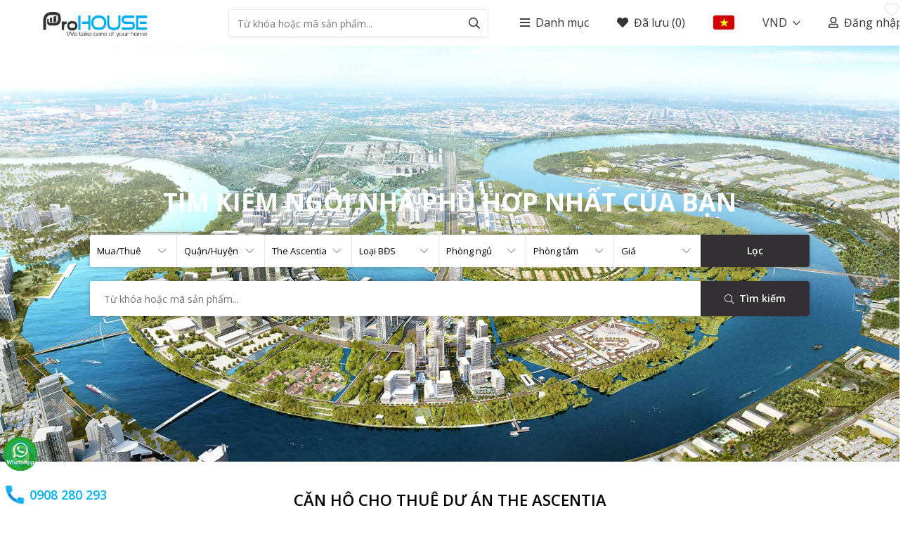

--- FILE ---
content_type: text/html; charset=UTF-8
request_url: https://prohousevn.com/can-ho-cho-thue/the-ascentia-da192.htm
body_size: 19834
content:
<!doctype html>
<html>
<head>
<meta charset="utf-8">
<meta http-equiv="Cache-control" content="public">
<meta http-equiv="content-language" content="vi" />
<link rel="alternate" href="https://prohousevn.com" hreflang="vi-vn" />
<meta name="viewport" content="width=device-width, initial-scale=1.0, maximum-scale=1.0, user-scalable=no">
<meta http-equiv="X-UA-Compatible" content="IE=edge,chrome=1">
<meta name="google-site-verification" content="VYxGJV2s218G7o3P1zNe5OWgFthKnv5ORtLLbJagfFk" />
<link rel="shortcut icon" href="uploads/version/favicon-2-ico-20190518112245cOdegI8Fww.ico" />
<base href="https://prohousevn.com/"  />
<title>Danh sách căn hộ cho thuê tại Thành phồ Hồ Chí Minh Dự án The Ascentia</title>
<meta name="description" content="Thông tin căn hộ cho thuê tại Thành phố Hồ Chí Minh, nhiều sự lựa chọn với mức giá hợp lý tại các dự án cao cấp tại Quận 2, Quận 7, Bình Thạnh" />
<meta name="keywords" content="Căn hộ cần bán, căn hộ cho thuê, biệt thự cho thuê, biệt thự bán, shophouse cho thuê, shophouse cần bán" />
<meta property="og:title" content="Danh sách căn hộ cho thuê tại Thành phồ Hồ Chí Minh Dự án The Ascentia"/>
<meta property="og:type" content="article"/>
<meta property="og:url" content="https://prohousevn.com/can-ho-cho-thue/the-ascentia-da192.htm"/>
<meta property="og:image" content="https://prohousevn.com/uploads/version/untitled-1-jpg-20190920165825cVDGQ38vj1.jpg" />
<meta property="og:description" content="Thông tin căn hộ cho thuê tại Thành phố Hồ Chí Minh, nhiều sự lựa chọn với mức giá hợp lý tại các dự án cao cấp tại Quận 2, Quận 7, Bình Thạnh"/><script>var langx="1"</script>
<link href="https://fonts.googleapis.com/css?family=Open+Sans:400,600,700&amp;subset=cyrillic,greek,vietnamese" rel="stylesheet">
<link rel="stylesheet" type="text/css" href="templates/css.css?id=1768473969">
<script src="scripts/jquery.js"></script>
<script src="https://maps.googleapis.com/maps/api/js?v=3.exp&libraries=places&key=AIzaSyD15foPPmbdUnH-tdVOpkPnH0lYiX8MBng"></script>
<!--[if lt IE 9]>
	<script src="scripts/selectivizr-min.js"></script>
    <script src="scripts/html5shiv.min.js"></script>
	<link rel="stylesheet" type="text/css" href="templates/FIX_IE.css" />
<![endif]-->
<!-- Google tag (gtag.js) -->
<script async src="https://www.googletagmanager.com/gtag/js?id=UA-44236674-4"></script>
<script>
  window.dataLayer = window.dataLayer || [];
  function gtag(){dataLayer.push(arguments);}
  gtag('js', new Date());

  gtag('config', 'UA-44236674-4');
</script>
                <meta name="msvalidate.01" content="4EDC6A2A3FE6456F5E4C68D6E89F8A6D" />
<!-- Global site tag (gtag.js) - Google Ads: 973373358 -->
<script async src="https://www.googletagmanager.com/gtag/js?id=AW-973373358"></script>
<script>
  window.dataLayer = window.dataLayer || [];
  function gtag(){dataLayer.push(arguments);}
  gtag('js', new Date());

  gtag('config', 'AW-973373358');
</script>
<script>
  gtag('event', 'page_view', {
    'send_to': 'AW-973373358',
    'user_id': 'replace with value'
  });
</script>
<!-- Google Tag Manager -->
<script>(function(w,d,s,l,i){w[l]=w[l]||[];w[l].push({'gtm.start':
new Date().getTime(),event:'gtm.js'});var f=d.getElementsByTagName(s)[0],
j=d.createElement(s),dl=l!='dataLayer'?'&l='+l:'';j.async=true;j.src=
'https://www.googletagmanager.com/gtm.js?id='+i+dl;f.parentNode.insertBefore(j,f);
})(window,document,'script','dataLayer','GTM-WZ9T65R');</script>
<!-- End Google Tag Manager -->
<!-- Start Shema.org -->
 <script type="application/ld+json">
     {
      "@context": "http://schema.org",
      "@type": "Organization",

      "address": {
    "@type": "PostalAddress",
    "addressLocality": "TpHCM",
    "addressRegion": "Việt Nam",
    "postalCode":"700000",
    "streetAddress": "56 đường 17 khu Mỹ Văn, Phú Mỹ Hưng, Phường Tân Phú, Quận 7"
      },
      "url": "https://prohousevn.com",   
"logo": "https://prohousevn.com/uploads/thuvienanh/logo-png-20190920165533gzwyjnw7m.png",
      "name" : "Công ty TNHH Nhà Chuyên Nghiệp (ProHOUSE)",
          "sameAs" : [ "https://www.facebook.com/prohouserealestate/",
                  "https://twitter.com/prohousevn?lang=en",
                  "https://www.youtube.com/prohousevn",
                  "https://www.linkedin.com/company/prohouserealestate",
 		"https://m.me/prohouserealestate",
  		"https://www.pinterest.com/prohousevn/",
 		"https://wa.me/84908280293?text=I’m%20interested%20in%20your%20property",
 		"https://zalo.me/0906725079",
 		"https://wa.me/84908280293?text=I’m%20interested%20in%20your%20property"
                        ],
      "contactPoint" : [
        { "@type" : "ContactPoint",
          "telephone" : "+84906725079",
          "contactType" : "customer service"
        } ]
    }
</script>   
<!-- End Shema.org --><style>
	.click_like{ cursor:pointer;}
	.count_thich {
		position: absolute;
		top: 15px;
		right: 0px;
		z-index: 1;
		display: inline-block;
		color: #000;
	}
	 .slides .slide {
        position: absolute;
        left: 0px;
    }

        .slides .slide img {
            border-radius: 50%;
            cursor:pointer;
             
        }

        .slides .slide:first-child {
        }

        .slides .slide.active {
            animation: display 1s both;
            z-index: 99;
        }

@keyframes display {
    0% {
        transform: scale(0.8);
        opacity: 0;
    }

    100% {
        transform: scale(1);
        opacity: 1;
    }
}
</style>

</head>
<body  class="css_body lang_vn" >
	<!-- Google Tag Manager (noscript) -->
<noscript><iframe src="https://www.googletagmanager.com/ns.html?id=GTM-WZ9T65R"
height="0" width="0" style="display:none;visibility:hidden"></iframe></noscript>
<!-- End Google Tag Manager (noscript) -->	<div id="wrapper">
    	<style>
	.ol1_sub_ul_banner{ min-height:370px; width:200px !important;}
</style>
<header id="header">
    <section class="banner min_wrap clearfix">
                <a class="logo" href="https://prohousevn.com">
            <img src="uploads/thuvienanh/logo-png-20190920165533gzwyjnw7m.png" alt="Logo">
        </a>
                <a href="https://prohousevn.com" class="logo_rwd">
            <img src="imgs/layout/logo_rwd.png" alt="">
        </a>
        <ul class=" ul_banner">
            <li>
                <a href="JavaScript:void(0);">
                    <i class="far fa-bars"></i>
                    <em>Danh mục</em>
                </a>
                <ul class="sub_ul_banner_mn sub_ul_banner">
                    <li>
                        <a href="https://prohousevn.com">Trang chủ</a>
                    </li>
                	                    <li>
                        <a href="can-ho-cho-thue.htm">
							Căn hộ cho thuê                        </a>
                                                <ol class="ol1_sub_ul_banner">
                                                        <li>
                                <a href="can-ho-cho-thue/canh-vien-1-da119.htm">
                                    Cảnh Viên 1                                </a>
                            </li>
                                                        <li>
                                <a href="can-ho-cho-thue/dao-kim-cuong-diamond-island-da227.htm">
                                    Đảo Kim Cương - Diamond Island                                </a>
                            </li>
                                                        <li>
                                <a href="can-ho-cho-thue/empire-city-da217.htm">
                                    Empire City                                </a>
                            </li>
                                                        <li>
                                <a href="can-ho-cho-thue/estella-heights-da237.htm">
                                    Estella Heights                                </a>
                            </li>
                                                        <li>
                                <a href="can-ho-cho-thue/garden-court-da99.htm">
                                    Garden Court                                </a>
                            </li>
                                                        <li>
                                <a href="can-ho-cho-thue/green-valley-da83.htm">
                                    Green Valley                                </a>
                            </li>
                                                        <li>
                                <a href="can-ho-cho-thue/happy-valley-da84.htm">
                                    Happy Valley                                </a>
                            </li>
                                                        <li>
                                <a href="can-ho-cho-thue/happy-valley-premier-da244.htm">
                                    Happy Valley Premier                                </a>
                            </li>
                                                        <li>
                                <a href="can-ho-cho-thue/lumiere-riverside-da241.htm">
                                    Lumiere Riverside                                </a>
                            </li>
                                                        <li>
                                <a href="can-ho-cho-thue/midtown-da89.htm">
                                    Midtown                                </a>
                            </li>
                                                        <li>
                                <a href="can-ho-cho-thue/my-khang-da176.htm">
                                    Mỹ Khang                                </a>
                            </li>
                                                        <li>
                                <a href="can-ho-cho-thue/my-khanh-da213.htm">
                                    Mỹ Khánh                                </a>
                            </li>
                                                        <li>
                                <a href="can-ho-cho-thue/riverpark-premier-da72.htm">
                                    Riverpark Premier                                </a>
                            </li>
                                                        <li>
                                <a href="can-ho-cho-thue/riverpark-residence-da196.htm">
                                    Riverpark Residence                                </a>
                            </li>
                                                        <li>
                                <a href="can-ho-cho-thue/sadora-da233.htm">
                                    Sadora                                </a>
                            </li>
                                                        <li>
                                <a href="can-ho-cho-thue/scenic-valley-da77.htm">
                                    Scenic Valley                                </a>
                            </li>
                                                        <li>
                                <a href="can-ho-cho-thue/scenic-valley-2-da113.htm">
                                    Scenic Valley 2                                </a>
                            </li>
                                                        <li>
                                <a href="can-ho-cho-thue/sunwah-pearl-da225.htm">
                                    Sunwah Pearl                                </a>
                            </li>
                                                        <li>
                                <a href="can-ho-cho-thue/thao-dien-green-da239.htm">
                                    Thảo Điền Green                                </a>
                            </li>
                                                        <li>
                                <a href="can-ho-cho-thue/the-antonia-da205.htm">
                                    The Antonia                                </a>
                            </li>
                                                        <li>
                                <a href="can-ho-cho-thue/the-ascent-da231.htm">
                                    The Ascent                                </a>
                            </li>
                                                        <li>
                                <a href="can-ho-cho-thue/the-ascentia-da192.htm">
                                    The Ascentia                                </a>
                            </li>
                                                        <li>
                                <a href="can-ho-cho-thue/the-estella-da235.htm">
                                    The Estella                                </a>
                            </li>
                                                        <li>
                                <a href="can-ho-cho-thue/the-horizon-da243.htm">
                                    The Horizon                                </a>
                            </li>
                                                        <li>
                                <a href="can-ho-cho-thue/the-infiniti-riviera-point-da198.htm">
                                    The Infiniti Riviera Point                                </a>
                            </li>
                                                        <li>
                                <a href="can-ho-cho-thue/the-metropole-thu-thiem-da219.htm">
                                    The Metropole Thủ Thiêm                                </a>
                            </li>
                                                        <li>
                                <a href="can-ho-cho-thue/the-nassim-da229.htm">
                                    The Nassim                                </a>
                            </li>
                                                        <li>
                                <a href="can-ho-cho-thue/the-river-thu-thiem-da223.htm">
                                    The River Thủ Thiêm                                </a>
                            </li>
                                                        <li>
                                <a href="can-ho-cho-thue/urban-hill-da98.htm">
                                    Urban Hill                                </a>
                            </li>
                                                        <li>
                                <a href="can-ho-cho-thue/vinhomes-golden-river-da109.htm">
                                    Vinhomes Golden River                                </a>
                            </li>
                                                        <li>
                                <a href="can-ho-cho-thue/waterina-suites-da221.htm">
                                    Waterina Suites                                </a>
                            </li>
                                                    </ol>
                                            </li>
                                        <li>
                        <a href="can-ho-ban.htm">
							Căn hộ bán                        </a>
                                                <ol class="ol1_sub_ul_banner">
                                                        <li>
                                <a href="can-ho-ban/canh-vien-1-da119.htm">
                                    Cảnh Viên 1                                </a>
                            </li>
                                                        <li>
                                <a href="can-ho-ban/dao-kim-cuong-diamond-island-da227.htm">
                                    Đảo Kim Cương - Diamond Island                                </a>
                            </li>
                                                        <li>
                                <a href="can-ho-ban/empire-city-da217.htm">
                                    Empire City                                </a>
                            </li>
                                                        <li>
                                <a href="can-ho-ban/estella-heights-da237.htm">
                                    Estella Heights                                </a>
                            </li>
                                                        <li>
                                <a href="can-ho-ban/garden-court-da99.htm">
                                    Garden Court                                </a>
                            </li>
                                                        <li>
                                <a href="can-ho-ban/green-valley-da83.htm">
                                    Green Valley                                </a>
                            </li>
                                                        <li>
                                <a href="can-ho-ban/happy-valley-da84.htm">
                                    Happy Valley                                </a>
                            </li>
                                                        <li>
                                <a href="can-ho-ban/happy-valley-premier-da244.htm">
                                    Happy Valley Premier                                </a>
                            </li>
                                                        <li>
                                <a href="can-ho-ban/hung-phuc-happy-residence-premier-da187.htm">
                                    Hưng Phúc - Happy Residence Premier                                </a>
                            </li>
                                                        <li>
                                <a href="can-ho-ban/lumiere-riverside-da241.htm">
                                    Lumiere Riverside                                </a>
                            </li>
                                                        <li>
                                <a href="can-ho-ban/midtown-da89.htm">
                                    Midtown                                </a>
                            </li>
                                                        <li>
                                <a href="can-ho-ban/my-khang-da176.htm">
                                    Mỹ Khang                                </a>
                            </li>
                                                        <li>
                                <a href="can-ho-ban/my-khanh-da213.htm">
                                    Mỹ Khánh                                </a>
                            </li>
                                                        <li>
                                <a href="can-ho-ban/riverpark-premier-da72.htm">
                                    Riverpark Premier                                </a>
                            </li>
                                                        <li>
                                <a href="can-ho-ban/riverpark-residence-da196.htm">
                                    Riverpark Residence                                </a>
                            </li>
                                                        <li>
                                <a href="can-ho-ban/sadora-da233.htm">
                                    Sadora                                </a>
                            </li>
                                                        <li>
                                <a href="can-ho-ban/scenic-valley-da77.htm">
                                    Scenic Valley                                </a>
                            </li>
                                                        <li>
                                <a href="can-ho-ban/scenic-valley-2-da113.htm">
                                    Scenic Valley 2                                </a>
                            </li>
                                                        <li>
                                <a href="can-ho-ban/sunwah-pearl-da225.htm">
                                    Sunwah Pearl                                </a>
                            </li>
                                                        <li>
                                <a href="can-ho-ban/thao-dien-green-da239.htm">
                                    Thảo Điền Green                                </a>
                            </li>
                                                        <li>
                                <a href="can-ho-ban/the-antonia-da205.htm">
                                    The Antonia                                </a>
                            </li>
                                                        <li>
                                <a href="can-ho-ban/the-ascent-da231.htm">
                                    The Ascent                                </a>
                            </li>
                                                        <li>
                                <a href="can-ho-ban/the-ascentia-da192.htm">
                                    The Ascentia                                </a>
                            </li>
                                                        <li>
                                <a href="can-ho-ban/the-estella-da235.htm">
                                    The Estella                                </a>
                            </li>
                                                        <li>
                                <a href="can-ho-ban/the-horizon-da243.htm">
                                    The Horizon                                </a>
                            </li>
                                                        <li>
                                <a href="can-ho-ban/the-infiniti-riviera-point-da198.htm">
                                    The Infiniti Riviera Point                                </a>
                            </li>
                                                        <li>
                                <a href="can-ho-ban/the-metropole-thu-thiem-da219.htm">
                                    The Metropole Thủ Thiêm                                </a>
                            </li>
                                                        <li>
                                <a href="can-ho-ban/the-nassim-da229.htm">
                                    The Nassim                                </a>
                            </li>
                                                        <li>
                                <a href="can-ho-ban/the-river-thu-thiem-da223.htm">
                                    The River Thủ Thiêm                                </a>
                            </li>
                                                        <li>
                                <a href="can-ho-ban/urban-hill-da98.htm">
                                    Urban Hill                                </a>
                            </li>
                                                        <li>
                                <a href="can-ho-ban/vinhomes-golden-river-da109.htm">
                                    Vinhomes Golden River                                </a>
                            </li>
                                                        <li>
                                <a href="can-ho-ban/waterina-suites-da221.htm">
                                    Waterina Suites                                </a>
                            </li>
                                                    </ol>
                                            </li>
                                        <li>
                        <a href="biet-thu-va-nha-pho-cho-thue.htm">
							Biệt thự và nhà phố cho thuê                        </a>
                                                <ol class="ol1_sub_ul_banner">
                                                        <li>
                                <a href="biet-thu-va-nha-pho-cho-thue/biet-thu-nha-pho-quan-7-da212.htm">
                                    Biệt Thự, Nhà Phố Quận 7                                </a>
                            </li>
                                                        <li>
                                <a href="biet-thu-va-nha-pho-cho-thue/biet-thu-phu-gia-da245.htm">
                                    Biệt Thự Phú Gia                                </a>
                            </li>
                                                        <li>
                                <a href="biet-thu-va-nha-pho-cho-thue/chateau-da90.htm">
                                    Chateau                                </a>
                            </li>
                                                        <li>
                                <a href="biet-thu-va-nha-pho-cho-thue/kdc-tan-truong-da179.htm">
                                    KDC Tấn Trường                                </a>
                            </li>
                                                        <li>
                                <a href="biet-thu-va-nha-pho-cho-thue/my-giang-da100.htm">
                                    Mỹ Giang                                </a>
                            </li>
                                                        <li>
                                <a href="biet-thu-va-nha-pho-cho-thue/my-kim-da194.htm">
                                    Mỹ Kim                                </a>
                            </li>
                                                        <li>
                                <a href="biet-thu-va-nha-pho-cho-thue/my-phu-3-da118.htm">
                                    Mỹ Phú 3                                </a>
                            </li>
                                                        <li>
                                <a href="biet-thu-va-nha-pho-cho-thue/my-thai-2-da122.htm">
                                    Mỹ Thái 2                                </a>
                            </li>
                                                        <li>
                                <a href="biet-thu-va-nha-pho-cho-thue/my-thai-3-da181.htm">
                                    Mỹ Thái 3                                </a>
                            </li>
                                                        <li>
                                <a href="biet-thu-va-nha-pho-cho-thue/my-van-2-da94.htm">
                                    Mỹ Văn 2                                </a>
                            </li>
                                                        <li>
                                <a href="biet-thu-va-nha-pho-cho-thue/nam-do-da171.htm">
                                    Nam Đô                                </a>
                            </li>
                                                        <li>
                                <a href="biet-thu-va-nha-pho-cho-thue/nam-thien-3-da163.htm">
                                    Nam Thiên 3                                </a>
                            </li>
                                                        <li>
                                <a href="biet-thu-va-nha-pho-cho-thue/nam-thong-1-da169.htm">
                                    Nam Thông 1                                </a>
                            </li>
                                                        <li>
                                <a href="biet-thu-va-nha-pho-cho-thue/nam-thong-2-da167.htm">
                                    Nam Thông 2                                </a>
                            </li>
                                                        <li>
                                <a href="biet-thu-va-nha-pho-cho-thue/nam-thong-3-da182.htm">
                                    Nam Thông 3                                </a>
                            </li>
                                                        <li>
                                <a href="biet-thu-va-nha-pho-cho-thue/nam-vien-da86.htm">
                                    Nam Viên                                </a>
                            </li>
                                                        <li>
                                <a href="biet-thu-va-nha-pho-cho-thue/vinhomes-golden-river-da109.htm">
                                    Vinhomes Golden River                                </a>
                            </li>
                                                    </ol>
                                            </li>
                                        <li>
                        <a href="biet-thu-va-nha-pho-ban.htm">
							Biệt thự và nhà phố bán                        </a>
                                                <ol class="ol1_sub_ul_banner">
                                                        <li>
                                <a href="biet-thu-va-nha-pho-ban/biet-thu-nha-pho-quan-7-da212.htm">
                                    Biệt Thự, Nhà Phố Quận 7                                </a>
                            </li>
                                                        <li>
                                <a href="biet-thu-va-nha-pho-ban/biet-thu-phu-gia-da245.htm">
                                    Biệt Thự Phú Gia                                </a>
                            </li>
                                                        <li>
                                <a href="biet-thu-va-nha-pho-ban/chateau-da90.htm">
                                    Chateau                                </a>
                            </li>
                                                        <li>
                                <a href="biet-thu-va-nha-pho-ban/kdc-tan-truong-da179.htm">
                                    KDC Tấn Trường                                </a>
                            </li>
                                                        <li>
                                <a href="biet-thu-va-nha-pho-ban/my-gia-da204.htm">
                                    Mỹ Gia                                </a>
                            </li>
                                                        <li>
                                <a href="biet-thu-va-nha-pho-ban/my-giang-da100.htm">
                                    Mỹ Giang                                </a>
                            </li>
                                                        <li>
                                <a href="biet-thu-va-nha-pho-ban/my-kim-da194.htm">
                                    Mỹ Kim                                </a>
                            </li>
                                                        <li>
                                <a href="biet-thu-va-nha-pho-ban/my-phu-3-da118.htm">
                                    Mỹ Phú 3                                </a>
                            </li>
                                                        <li>
                                <a href="biet-thu-va-nha-pho-ban/my-thai-2-da122.htm">
                                    Mỹ Thái 2                                </a>
                            </li>
                                                        <li>
                                <a href="biet-thu-va-nha-pho-ban/my-thai-3-da181.htm">
                                    Mỹ Thái 3                                </a>
                            </li>
                                                        <li>
                                <a href="biet-thu-va-nha-pho-ban/my-van-2-da94.htm">
                                    Mỹ Văn 2                                </a>
                            </li>
                                                        <li>
                                <a href="biet-thu-va-nha-pho-ban/nam-do-da171.htm">
                                    Nam Đô                                </a>
                            </li>
                                                        <li>
                                <a href="biet-thu-va-nha-pho-ban/nam-thien-3-da163.htm">
                                    Nam Thiên 3                                </a>
                            </li>
                                                        <li>
                                <a href="biet-thu-va-nha-pho-ban/nam-thong-1-da169.htm">
                                    Nam Thông 1                                </a>
                            </li>
                                                        <li>
                                <a href="biet-thu-va-nha-pho-ban/nam-thong-2-da167.htm">
                                    Nam Thông 2                                </a>
                            </li>
                                                        <li>
                                <a href="biet-thu-va-nha-pho-ban/nam-thong-3-da182.htm">
                                    Nam Thông 3                                </a>
                            </li>
                                                        <li>
                                <a href="biet-thu-va-nha-pho-ban/nam-vien-da86.htm">
                                    Nam Viên                                </a>
                            </li>
                                                        <li>
                                <a href="biet-thu-va-nha-pho-ban/vinhomes-golden-river-da109.htm">
                                    Vinhomes Golden River                                </a>
                            </li>
                                                    </ol>
                                            </li>
                                        <li>
                        <a href="van-phong-shophouse-dat-ban.htm">
							Văn phòng/shophouse/đất bán                        </a>
                                                <ol class="ol1_sub_ul_banner">
                                                        <li>
                                <a href="van-phong-shophouse-dat-ban/botanica-premier-da73.htm">
                                    Botanica Premier                                </a>
                            </li>
                                                        <li>
                                <a href="van-phong-shophouse-dat-ban/mat-tien-huynh-tan-phat-da123.htm">
                                    Mặt tiền Huỳnh Tấn Phát                                </a>
                            </li>
                                                        <li>
                                <a href="van-phong-shophouse-dat-ban/midtown-da89.htm">
                                    Midtown                                </a>
                            </li>
                                                        <li>
                                <a href="van-phong-shophouse-dat-ban/my-giang-da100.htm">
                                    Mỹ Giang                                </a>
                            </li>
                                                        <li>
                                <a href="van-phong-shophouse-dat-ban/my-kim-da194.htm">
                                    Mỹ Kim                                </a>
                            </li>
                                                        <li>
                                <a href="van-phong-shophouse-dat-ban/my-phu-3-da118.htm">
                                    Mỹ Phú 3                                </a>
                            </li>
                                                        <li>
                                <a href="van-phong-shophouse-dat-ban/my-thai-2-da122.htm">
                                    Mỹ Thái 2                                </a>
                            </li>
                                                        <li>
                                <a href="van-phong-shophouse-dat-ban/my-thai-3-da181.htm">
                                    Mỹ Thái 3                                </a>
                            </li>
                                                        <li>
                                <a href="van-phong-shophouse-dat-ban/my-van-2-da94.htm">
                                    Mỹ Văn 2                                </a>
                            </li>
                                                        <li>
                                <a href="van-phong-shophouse-dat-ban/nam-do-da171.htm">
                                    Nam Đô                                </a>
                            </li>
                                                        <li>
                                <a href="van-phong-shophouse-dat-ban/nam-thien-3-da163.htm">
                                    Nam Thiên 3                                </a>
                            </li>
                                                        <li>
                                <a href="van-phong-shophouse-dat-ban/nam-thong-1-da169.htm">
                                    Nam Thông 1                                </a>
                            </li>
                                                        <li>
                                <a href="van-phong-shophouse-dat-ban/nam-thong-2-da167.htm">
                                    Nam Thông 2                                </a>
                            </li>
                                                        <li>
                                <a href="van-phong-shophouse-dat-ban/nam-thong-3-da182.htm">
                                    Nam Thông 3                                </a>
                            </li>
                                                        <li>
                                <a href="van-phong-shophouse-dat-ban/nam-vien-da86.htm">
                                    Nam Viên                                </a>
                            </li>
                                                        <li>
                                <a href="van-phong-shophouse-dat-ban/riverpark-premier-da72.htm">
                                    Riverpark Premier                                </a>
                            </li>
                                                        <li>
                                <a href="van-phong-shophouse-dat-ban/sunwah-pearl-da225.htm">
                                    Sunwah Pearl                                </a>
                            </li>
                                                        <li>
                                <a href="van-phong-shophouse-dat-ban/the-antonia-da205.htm">
                                    The Antonia                                </a>
                            </li>
                                                        <li>
                                <a href="van-phong-shophouse-dat-ban/the-ascentia-da192.htm">
                                    The Ascentia                                </a>
                            </li>
                                                        <li>
                                <a href="van-phong-shophouse-dat-ban/the-metropole-thu-thiem-da219.htm">
                                    The Metropole Thủ Thiêm                                </a>
                            </li>
                                                        <li>
                                <a href="van-phong-shophouse-dat-ban/the-river-thu-thiem-da223.htm">
                                    The River Thủ Thiêm                                </a>
                            </li>
                                                        <li>
                                <a href="van-phong-shophouse-dat-ban/urban-hill-da98.htm">
                                    Urban Hill                                </a>
                            </li>
                                                    </ol>
                                            </li>
                                        <li>
                        <a href="van-phong-shophouse-dat-cho-thue.htm">
							Văn phòng/shophouse/đất cho thuê                        </a>
                                                <ol class="ol1_sub_ul_banner">
                                                        <li>
                                <a href="van-phong-shophouse-dat-cho-thue/botanica-premier-da73.htm">
                                    Botanica Premier                                </a>
                            </li>
                                                        <li>
                                <a href="van-phong-shophouse-dat-cho-thue/canh-vien-1-da119.htm">
                                    Cảnh Viên 1                                </a>
                            </li>
                                                        <li>
                                <a href="van-phong-shophouse-dat-cho-thue/midtown-da89.htm">
                                    Midtown                                </a>
                            </li>
                                                        <li>
                                <a href="van-phong-shophouse-dat-cho-thue/my-giang-da100.htm">
                                    Mỹ Giang                                </a>
                            </li>
                                                        <li>
                                <a href="van-phong-shophouse-dat-cho-thue/my-kim-da194.htm">
                                    Mỹ Kim                                </a>
                            </li>
                                                        <li>
                                <a href="van-phong-shophouse-dat-cho-thue/my-phu-3-da118.htm">
                                    Mỹ Phú 3                                </a>
                            </li>
                                                        <li>
                                <a href="van-phong-shophouse-dat-cho-thue/my-thai-2-da122.htm">
                                    Mỹ Thái 2                                </a>
                            </li>
                                                        <li>
                                <a href="van-phong-shophouse-dat-cho-thue/my-thai-3-da181.htm">
                                    Mỹ Thái 3                                </a>
                            </li>
                                                        <li>
                                <a href="van-phong-shophouse-dat-cho-thue/my-van-2-da94.htm">
                                    Mỹ Văn 2                                </a>
                            </li>
                                                        <li>
                                <a href="van-phong-shophouse-dat-cho-thue/nam-do-da171.htm">
                                    Nam Đô                                </a>
                            </li>
                                                        <li>
                                <a href="van-phong-shophouse-dat-cho-thue/nam-thien-3-da163.htm">
                                    Nam Thiên 3                                </a>
                            </li>
                                                        <li>
                                <a href="van-phong-shophouse-dat-cho-thue/nam-thong-1-da169.htm">
                                    Nam Thông 1                                </a>
                            </li>
                                                        <li>
                                <a href="van-phong-shophouse-dat-cho-thue/nam-thong-2-da167.htm">
                                    Nam Thông 2                                </a>
                            </li>
                                                        <li>
                                <a href="van-phong-shophouse-dat-cho-thue/nam-thong-3-da182.htm">
                                    Nam Thông 3                                </a>
                            </li>
                                                        <li>
                                <a href="van-phong-shophouse-dat-cho-thue/nam-vien-da86.htm">
                                    Nam Viên                                </a>
                            </li>
                                                        <li>
                                <a href="van-phong-shophouse-dat-cho-thue/riverpark-premier-da72.htm">
                                    Riverpark Premier                                </a>
                            </li>
                                                        <li>
                                <a href="van-phong-shophouse-dat-cho-thue/sunwah-pearl-da225.htm">
                                    Sunwah Pearl                                </a>
                            </li>
                                                        <li>
                                <a href="van-phong-shophouse-dat-cho-thue/the-antonia-da205.htm">
                                    The Antonia                                </a>
                            </li>
                                                        <li>
                                <a href="van-phong-shophouse-dat-cho-thue/the-ascentia-da192.htm">
                                    The Ascentia                                </a>
                            </li>
                                                        <li>
                                <a href="van-phong-shophouse-dat-cho-thue/the-metropole-thu-thiem-da219.htm">
                                    The Metropole Thủ Thiêm                                </a>
                            </li>
                                                        <li>
                                <a href="van-phong-shophouse-dat-cho-thue/the-river-thu-thiem-da223.htm">
                                    The River Thủ Thiêm                                </a>
                            </li>
                                                        <li>
                                <a href="van-phong-shophouse-dat-cho-thue/urban-hill-da98.htm">
                                    Urban Hill                                </a>
                            </li>
                                                    </ol>
                                            </li>
                                        
                                        <li>
                        <a href="du-an.htm">
							Dự án                        </a>
                        <ol class="ol1_sub_ul_banner">
							                            <li>
                                <a href="ascent-garden-homes-da186.htm">
                                    Ascent Garden Homes                                </a>
                            </li>
                                                        <li>
                                <a href="biet-thu-nha-pho-quan-7-da212.htm">
                                    Biệt Thự, Nhà Phố Quận 7                                </a>
                            </li>
                                                        <li>
                                <a href="biet-thu-phu-gia-da245.htm">
                                    Biệt Thự Phú Gia                                </a>
                            </li>
                                                        <li>
                                <a href="botanica-premier-da73.htm">
                                    Botanica Premier                                </a>
                            </li>
                                                        <li>
                                <a href="canh-vien-1-da119.htm">
                                    Cảnh Viên 1                                </a>
                            </li>
                                                        <li>
                                <a href="canh-vien-2-da120.htm">
                                    Cảnh Viên 2                                </a>
                            </li>
                                                        <li>
                                <a href="canh-vien-3-da92.htm">
                                    Cảnh Viên 3                                </a>
                            </li>
                                                        <li>
                                <a href="cardinal-court-da215.htm">
                                    Cardinal Court                                </a>
                            </li>
                                                        <li>
                                <a href="chateau-da90.htm">
                                    Chateau                                </a>
                            </li>
                                                        <li>
                                <a href="dao-kim-cuong-diamond-island-da227.htm">
                                    Đảo Kim Cương - Diamond Island                                </a>
                            </li>
                                                        <li>
                                <a href="empire-city-da217.htm">
                                    Empire City                                </a>
                            </li>
                                                        <li>
                                <a href="estella-heights-da237.htm">
                                    Estella Heights                                </a>
                            </li>
                                                        <li>
                                <a href="garden-court-da99.htm">
                                    Garden Court                                </a>
                            </li>
                                                        <li>
                                <a href="garden-plaza-da93.htm">
                                    Garden Plaza                                </a>
                            </li>
                                                        <li>
                                <a href="green-valley-da83.htm">
                                    Green Valley                                </a>
                            </li>
                                                        <li>
                                <a href="green-view-da102.htm">
                                    Green View                                </a>
                            </li>
                                                        <li>
                                <a href="happy-valley-da84.htm">
                                    Happy Valley                                </a>
                            </li>
                                                        <li>
                                <a href="happy-valley-premier-da244.htm">
                                    Happy Valley Premier                                </a>
                            </li>
                                                        <li>
                                <a href="hung-phuc-happy-residence-premier-da187.htm">
                                    Hưng Phúc - Happy Residence Premier                                </a>
                            </li>
                                                        <li>
                                <a href="hung-phuc-happy-residence-da96.htm">
                                    Hưng Phúc – Happy Residence                                </a>
                            </li>
                                                        <li>
                                <a href="hung-thai-da164.htm">
                                    Hưng Thái                                </a>
                            </li>
                                                        <li>
                                <a href="hung-vuong-da210.htm">
                                    Hưng Vượng                                </a>
                            </li>
                                                        <li>
                                <a href="kdc-tan-truong-da179.htm">
                                    KDC Tấn Trường                                </a>
                            </li>
                                                        <li>
                                <a href="lavida-plus-da165.htm">
                                    Lavida Plus                                </a>
                            </li>
                                                        <li>
                                <a href="lumiere-riverside-da241.htm">
                                    Lumiere Riverside                                </a>
                            </li>
                                                        <li>
                                <a href="mat-tien-huynh-tan-phat-da123.htm">
                                    Mặt tiền Huỳnh Tấn Phát                                </a>
                            </li>
                                                        <li>
                                <a href="midtown-da89.htm">
                                    Midtown                                </a>
                            </li>
                                                        <li>
                                <a href="my-duc-da95.htm">
                                    Mỹ Đức                                </a>
                            </li>
                                                        <li>
                                <a href="my-gia-da204.htm">
                                    Mỹ Gia                                </a>
                            </li>
                                                        <li>
                                <a href="my-giang-da100.htm">
                                    Mỹ Giang                                </a>
                            </li>
                                                        <li>
                                <a href="my-khang-da176.htm">
                                    Mỹ Khang                                </a>
                            </li>
                                                        <li>
                                <a href="my-khanh-da213.htm">
                                    Mỹ Khánh                                </a>
                            </li>
                                                        <li>
                                <a href="my-kim-da194.htm">
                                    Mỹ Kim                                </a>
                            </li>
                                                        <li>
                                <a href="my-phat-da101.htm">
                                    Mỹ Phát                                </a>
                            </li>
                                                        <li>
                                <a href="my-phu-3-da118.htm">
                                    Mỹ Phú 3                                </a>
                            </li>
                                                        <li>
                                <a href="my-thai-2-da122.htm">
                                    Mỹ Thái 2                                </a>
                            </li>
                                                        <li>
                                <a href="my-thai-3-da181.htm">
                                    Mỹ Thái 3                                </a>
                            </li>
                                                        <li>
                                <a href="my-toan-1-da125.htm">
                                    Mỹ Toàn 1                                </a>
                            </li>
                                                        <li>
                                <a href="my-toan-2-da126.htm">
                                    Mỹ Toàn 2                                </a>
                            </li>
                                                        <li>
                                <a href="my-toan-3-da127.htm">
                                    Mỹ Toàn 3                                </a>
                            </li>
                                                        <li>
                                <a href="my-tu-da214.htm">
                                    Mỹ Tú                                </a>
                            </li>
                                                        <li>
                                <a href="my-van-2-da94.htm">
                                    Mỹ Văn 2                                </a>
                            </li>
                                                        <li>
                                <a href="my-vien-da115.htm">
                                    Mỹ Viên                                </a>
                            </li>
                                                        <li>
                                <a href="nam-do-da171.htm">
                                    Nam Đô                                </a>
                            </li>
                                                        <li>
                                <a href="nam-phuc-le-jardin-da111.htm">
                                    Nam Phúc-Le Jardin                                </a>
                            </li>
                                                        <li>
                                <a href="nam-thien-1-da128.htm">
                                    Nam Thiên 1                                </a>
                            </li>
                                                        <li>
                                <a href="nam-thien-2-da162.htm">
                                    Nam Thiên 2                                </a>
                            </li>
                                                        <li>
                                <a href="nam-thien-3-da163.htm">
                                    Nam Thiên 3                                </a>
                            </li>
                                                        <li>
                                <a href="nam-thong-1-da169.htm">
                                    Nam Thông 1                                </a>
                            </li>
                                                        <li>
                                <a href="nam-thong-2-da167.htm">
                                    Nam Thông 2                                </a>
                            </li>
                                                        <li>
                                <a href="nam-thong-3-da182.htm">
                                    Nam Thông 3                                </a>
                            </li>
                                                        <li>
                                <a href="nam-vien-da86.htm">
                                    Nam Viên                                </a>
                            </li>
                                                        <li>
                                <a href="petroland-tower-da177.htm">
                                    Petroland Tower                                </a>
                            </li>
                                                        <li>
                                <a href="richlane-residences-da189.htm">
                                    Richlane Residences                                </a>
                            </li>
                                                        <li>
                                <a href="rivergate-da107.htm">
                                    Rivergate                                </a>
                            </li>
                                                        <li>
                                <a href="riverpark-premier-da72.htm">
                                    Riverpark Premier                                </a>
                            </li>
                                                        <li>
                                <a href="riverpark-residence-da196.htm">
                                    Riverpark Residence                                </a>
                            </li>
                                                        <li>
                                <a href="riverside-residence-da88.htm">
                                    Riverside Residence                                </a>
                            </li>
                                                        <li>
                                <a href="riviera-point-da124.htm">
                                    Riviera Point                                </a>
                            </li>
                                                        <li>
                                <a href="sadora-da233.htm">
                                    Sadora                                </a>
                            </li>
                                                        <li>
                                <a href="saigon-south-residences-da200.htm">
                                    Saigon South Residences                                </a>
                            </li>
                                                        <li>
                                <a href="scenic-valley-da77.htm">
                                    Scenic Valley                                </a>
                            </li>
                                                        <li>
                                <a href="scenic-valley-2-da113.htm">
                                    Scenic Valley 2                                </a>
                            </li>
                                                        <li>
                                <a href="sky-garden-da97.htm">
                                    Sky Garden                                </a>
                            </li>
                                                        <li>
                                <a href="star-hill-da85.htm">
                                    Star Hill                                </a>
                            </li>
                                                        <li>
                                <a href="sunrise-city-view-da104.htm">
                                    Sunrise City View                                </a>
                            </li>
                                                        <li>
                                <a href="sunrise-riverside-da106.htm">
                                    Sunrise Riverside                                </a>
                            </li>
                                                        <li>
                                <a href="sunshine-city-saigon-da190.htm">
                                    Sunshine City Saigon                                </a>
                            </li>
                                                        <li>
                                <a href="sunwah-pearl-da225.htm">
                                    Sunwah Pearl                                </a>
                            </li>
                                                        <li>
                                <a href="thao-dien-green-da239.htm">
                                    Thảo Điền Green                                </a>
                            </li>
                                                        <li>
                                <a href="the-antonia-da205.htm">
                                    The Antonia                                </a>
                            </li>
                                                        <li>
                                <a href="the-ascent-da231.htm">
                                    The Ascent                                </a>
                            </li>
                                                        <li>
                                <a href="the-ascentia-da192.htm">
                                    The Ascentia                                </a>
                            </li>
                                                        <li>
                                <a href="the-estella-da235.htm">
                                    The Estella                                </a>
                            </li>
                                                        <li>
                                <a href="the-horizon-da243.htm">
                                    The Horizon                                </a>
                            </li>
                                                        <li>
                                <a href="the-infiniti-riviera-point-da198.htm">
                                    The Infiniti Riviera Point                                </a>
                            </li>
                                                        <li>
                                <a href="the-metropole-thu-thiem-da219.htm">
                                    The Metropole Thủ Thiêm                                </a>
                            </li>
                                                        <li>
                                <a href="the-nassim-da229.htm">
                                    The Nassim                                </a>
                            </li>
                                                        <li>
                                <a href="the-panorama-da87.htm">
                                    The Panorama                                </a>
                            </li>
                                                        <li>
                                <a href="the-river-thu-thiem-da223.htm">
                                    The River Thủ Thiêm                                </a>
                            </li>
                                                        <li>
                                <a href="the-view-riviera-point-da184.htm">
                                    The View - Riviera Point                                </a>
                            </li>
                                                        <li>
                                <a href="urban-hill-da98.htm">
                                    Urban Hill                                </a>
                            </li>
                                                        <li>
                                <a href="vinhomes-central-park-da108.htm">
                                    Vinhomes Central Park                                </a>
                            </li>
                                                        <li>
                                <a href="vinhomes-golden-river-da109.htm">
                                    Vinhomes Golden River                                </a>
                            </li>
                                                        <li>
                                <a href="vinhomes-grand-park-da110.htm">
                                    Vinhomes Grand Park                                </a>
                            </li>
                                                        <li>
                                <a href="waterina-suites-da221.htm">
                                    Waterina Suites                                </a>
                            </li>
                                                    </ol>
                    </li>
                    
                	                    <li>
                        <a href="tin-tuc.htm">
							Tin tức                        </a>
                                            </li>
                                        <li>
                        <a href="tuyen-dung.htm">
							Tuyển dụng                        </a>
                                            </li>
                                        <li>
                        <a href="ve-chung-toi.htm">
							Về chúng tôi                        </a>
                                            </li>
                                        <li>
                        <a href="lien-he.htm">Liên hệ</a>
                    </li>
                </ul>
            </li>
                        <li>
                <a href="yeu-thich.htm">
                    <i class="fas fa-heart"></i>
                    <em>Đã lưu</em>
                    <span id="dem_like">(0)</span>
                </a>
            </li> 
                                        
            <li>
            	<script>
					$(document).ready(function(e) {
						$(".click_lang").click(function(){
							var val_lang=$(this).attr("val_lang");	 
							var val_link=$(this).attr("val_link");	 
							$.get('librarys/sec.php?kieu=1&giatri='+val_lang,function(data){
								window.location.href = val_link;
							});
						});
					});
				</script>
                <span class="img_lang">
                                        <img src="imgs/layout/lang_vn.png" alt="Vietnam">
                                    </span>
                <ul class="sub_ul_banner_lang sub_ul_banner" style="min-width: 167px;">
                    <li class="active">
                        <a href="JavaScript:void(0);" class="click_lang active" val_lang="1" val_link="can-ho-cho-thue.htm" title="Vietnam">
                            <img src="imgs/layout/lang_vn.png" alt="">
                        </a>
                    </li>
                    <li >
                        <a href="JavaScript:void(0);" class="click_lang" val_lang="2" val_link="apartment-for-rent.htm" title="English">
                            <img src="imgs/layout/lang_en.png" alt="">
                        </a>
                    </li>
                    <li class="gg_sub_ul_banner_lang">
                        <div id="google_translate_element"></div>
                        <script type="text/javascript">
                            function googleTranslateElementInit() {
                            new google.translate.TranslateElement('google_translate_element');
                            }
                        </script>
                        <script type="text/javascript" src="//translate.google.com/translate_a/element.js?cb=googleTranslateElementInit"></script>
                    </li>
                </ul>
            </li> 
            <li>
				<a>VND                <i class="far fa-chevron-down"></i>
                </a>
                <script>
					$(document).ready(function(e) {
						$(".click_lang2").click(function(){
							var val_lang=$(this).attr("val_lang");	 
							var val_link=$(this).attr("val_link");	 
							$.get('librarys/sec.php?kieu=5&giatri='+val_lang,function(data){
								location.reload();
							});
						});
					});
				</script>
                <ul class="sub_ul_banner" style="min-width: inherit; width: 120px;">
                    <li class="click_lang2 active" val_lang="1">
                        <a href="JavaScript:void(0);" style="display:block;">VND</a>
                    </li>
                    <li class="click_lang2" val_lang="2">
                        <a href="JavaScript:void(0);" style="display:block;">USD</a>
                    </li>
                </ul>
            </li>
                        <li class="li_icon_user">
                <a href="login.htm">
                    <i class="far fa-user"></i>
                    <em>Đăng nhập</em>
                </a>
            </li>
                        <li class="li_icon_search_rwd">
                <a class="icon_search_rwd" href="javascript:void(0)" val_icon_search_rwd="0" rel="nofollow"></a>
            </li>
            <li>
                <a class="icon_menu_mobile" href="javascript:void(0)" val="0" rel="nofollow"></a>
            </li>
        </ul><!-- End .ul_banner -->
                <div class="search_banner">
            <form method="post" action="xu-ly.htm">
            	<input style="display:none;" type="text" name="kieu" value="2">
                <input style="text-transform:none !important; font-weight:normal;" type="text" placeholder="Từ khóa hoặc mã sản phẩm..." name="txtSearch" class="ipt_s_banner box-sizing-fix">
                <button type="submit" class="btn_s_banner">
                    <i class="far fa-search"></i>
                </button>
            </form>
        </div><!-- End .search_banner -->
    </section><!-- End .banner -->
</header><!-- End #header -->		<main id="container">
    <section class="slide_cover" style="background-image: url(uploads/danhmuc/can-ho-cho-thue-1628905451-izwtn.jpg);">
        <div class="s_slide_cover">
            <h1 class="h_s_slide_cover">Tìm kiếm ngôi nhà phù hợp nhất của bạn</h1>
            <a href="javascript:void(0);" val_link_filer_s="0" class="link_filer_s_1 link_filer_s">Bộ lọc tìm kiếm</a>
            <div class="f_s_slide_cover_2 f_s_slide_cover">
                <script>
	$(document).ready(function(e) {
        $("#loc_iddm").change(function(e) {
        	var iddanhmuc=$(this).val();
			var kts_donvi="1";
			$.get('librarys/load_tk.php?kieu=1&iddanhmuc='+iddanhmuc+'&donvi='+kts_donvi+'&lang=1',function(data){
				$("#loc_gia").html(data);
			});
    	});
					var iddanhmuc="153";
			var kts_donvi="1";
			var gt_ht="";
			$.get('librarys/load_tk.php?kieu=1&iddanhmuc='+iddanhmuc+'&donvi='+kts_donvi+'&lang=1&gt_ht='+gt_ht,function(data){
				$("#loc_gia").html(data);
			});
		    });
</script>
<style>
	.slec_f_s_slide_cover_2{padding: 0 30px 0 10px;}
</style>
<form method="post" action="xu-ly.htm">
    <div class="r1_f_s_slide_cover">
    	<input style="display:none;" name="kieu" value="2" />
        <ul class="ul_r1_f_s_slide_cover">
            <li>
                <select class="slec_f_s_slide_cover_2 sty_slec" id="loc_iddm" name="loc_iddm">
                    <option  value="0">Mua/Thuê</option>
                                        <option  value="261">Bất động sản cho thuê</option>
                                        <option  value="262">Bất động sản bán</option>
                                    </select>
            </li>
            <li>
                <select class="slec_f_s_slide_cover_2 sty_slec" name="loc_quan">
                    <option selected="selected" value="0">Quận/Huyện</option>
                                        <option  value="33">Quận 1</option>
                                        <option  value="34">Thủ Đức (Quận 2)</option>
                                        <option  value="35">Quận 3</option>
                                        <option  value="36">Quận 4</option>
                                        <option  value="37">Quận 5</option>
                                        <option  value="38">Quận 6</option>
                                        <option  value="39">Quận 7</option>
                                        <option  value="40">Quận 8</option>
                                        <option  value="41">Quận 9</option>
                                        <option  value="42">Quận 10</option>
                                        <option  value="147">Tân Bình</option>
                                        <option  value="183">Nhà Bè</option>
                                        <option  value="184">Phú Nhuận</option>
                                        <option  value="289">Bình Thạnh</option>
                                    </select>
            </li>
            <li>
                <select class="slec_f_s_slide_cover_2 sty_slec" name="loc_duan">
                	<option  value="0">Dự án</option>
                                        <option  value="186">Ascent Garden Homes</option>
                                        <option  value="212">Biệt Thự, Nhà Phố Quận 7</option>
                                        <option  value="245">Biệt Thự Phú Gia</option>
                                        <option  value="73">Botanica Premier</option>
                                        <option  value="119">Cảnh Viên 1</option>
                                        <option  value="120">Cảnh Viên 2</option>
                                        <option  value="92">Cảnh Viên 3</option>
                                        <option  value="215">Cardinal Court</option>
                                        <option  value="90">Chateau</option>
                                        <option  value="227">Đảo Kim Cương - Diamond Island</option>
                                        <option  value="217">Empire City</option>
                                        <option  value="237">Estella Heights</option>
                                        <option  value="99">Garden Court</option>
                                        <option  value="93">Garden Plaza</option>
                                        <option  value="83">Green Valley</option>
                                        <option  value="102">Green View</option>
                                        <option  value="84">Happy Valley</option>
                                        <option  value="244">Happy Valley Premier</option>
                                        <option  value="187">Hưng Phúc - Happy Residence Premier</option>
                                        <option  value="96">Hưng Phúc – Happy Residence</option>
                                        <option  value="164">Hưng Thái</option>
                                        <option  value="210">Hưng Vượng</option>
                                        <option  value="179">KDC Tấn Trường</option>
                                        <option  value="165">Lavida Plus</option>
                                        <option  value="241">Lumiere Riverside</option>
                                        <option  value="123">Mặt tiền Huỳnh Tấn Phát</option>
                                        <option  value="89">Midtown</option>
                                        <option  value="95">Mỹ Đức</option>
                                        <option  value="204">Mỹ Gia</option>
                                        <option  value="100">Mỹ Giang</option>
                                        <option  value="176">Mỹ Khang</option>
                                        <option  value="213">Mỹ Khánh</option>
                                        <option  value="194">Mỹ Kim</option>
                                        <option  value="101">Mỹ Phát</option>
                                        <option  value="118">Mỹ Phú 3</option>
                                        <option  value="122">Mỹ Thái 2</option>
                                        <option  value="181">Mỹ Thái 3</option>
                                        <option  value="125">Mỹ Toàn 1</option>
                                        <option  value="126">Mỹ Toàn 2</option>
                                        <option  value="127">Mỹ Toàn 3</option>
                                        <option  value="214">Mỹ Tú</option>
                                        <option  value="94">Mỹ Văn 2</option>
                                        <option  value="115">Mỹ Viên</option>
                                        <option  value="171">Nam Đô</option>
                                        <option  value="111">Nam Phúc-Le Jardin</option>
                                        <option  value="128">Nam Thiên 1</option>
                                        <option  value="162">Nam Thiên 2</option>
                                        <option  value="163">Nam Thiên 3</option>
                                        <option  value="169">Nam Thông 1</option>
                                        <option  value="167">Nam Thông 2</option>
                                        <option  value="182">Nam Thông 3</option>
                                        <option  value="86">Nam Viên</option>
                                        <option  value="177">Petroland Tower</option>
                                        <option  value="189">Richlane Residences</option>
                                        <option  value="107">Rivergate</option>
                                        <option  value="72">Riverpark Premier</option>
                                        <option  value="196">Riverpark Residence</option>
                                        <option  value="88">Riverside Residence</option>
                                        <option  value="124">Riviera Point</option>
                                        <option  value="233">Sadora</option>
                                        <option  value="200">Saigon South Residences</option>
                                        <option  value="77">Scenic Valley</option>
                                        <option  value="113">Scenic Valley 2</option>
                                        <option  value="97">Sky Garden</option>
                                        <option  value="85">Star Hill</option>
                                        <option  value="104">Sunrise City View</option>
                                        <option  value="106">Sunrise Riverside</option>
                                        <option  value="190">Sunshine City Saigon</option>
                                        <option  value="225">Sunwah Pearl</option>
                                        <option  value="239">Thảo Điền Green</option>
                                        <option  value="205">The Antonia</option>
                                        <option  value="231">The Ascent</option>
                                        <option selected="selected" value="192">The Ascentia</option>
                                        <option  value="235">The Estella</option>
                                        <option  value="243">The Horizon</option>
                                        <option  value="198">The Infiniti Riviera Point</option>
                                        <option  value="219">The Metropole Thủ Thiêm</option>
                                        <option  value="229">The Nassim</option>
                                        <option  value="87">The Panorama</option>
                                        <option  value="223">The River Thủ Thiêm</option>
                                        <option  value="184">The View - Riviera Point</option>
                                        <option  value="98">Urban Hill</option>
                                        <option  value="108">Vinhomes Central Park</option>
                                        <option  value="109">Vinhomes Golden River</option>
                                        <option  value="110">Vinhomes Grand Park</option>
                                        <option  value="221">Waterina Suites</option>
                                    </select>
            </li>
            <li>
                <select class="slec_f_s_slide_cover_2 sty_slec" name="loc_loai">
                	<option selected="selected" value="0">Loại BĐS</option>
                                        <option  value="69">Căn hộ</option>
                                        <option  value="121">Biệt thự</option>
                                        <option  value="136">Văn phòng/ Đất</option>
                                    </select>
            </li>
            <li>
                <select class="slec_f_s_slide_cover_2 sty_slec" name="loc_phongngu">
                	<option selected="selected" value="0">Phòng ngủ</option>
                    <option  value="1">1 phòng ngủ</option>
                    <option  value="2">2 phòng ngủ</option>
                    <option  value="3">3 phòng ngủ</option>
                    <option  value="4">4 phòng ngủ</option>
                    <option  value="5">5 phòng ngủ</option>
                    <option  value="6">Nhiều hơn 5</option>
                </select>
            </li>
            <li>
                <select class="slec_f_s_slide_cover_2 sty_slec" name="loc_phongtam">
                    <option selected="selected" value="0">Phòng tắm</option>
                    <option  value="1">1 phòng tắm</option>
                    <option  value="2">2 phòng tắm</option>
                    <option  value="3">3 phòng tắm</option>
                    <option  value="4">4 phòng tắm</option>
                    <option  value="5">5 phòng tắm</option>
                    <option  value="6">Nhiều hơn 5</option>
                </select>
            </li> 
            <li>
                <select class="slec_f_s_slide_cover_2 sty_slec" id="loc_gia" name="loc_gia">
                	<option selected="selected" value="0">Phạm vi giá</option>
                </select>
            </li> 
        </ul>
        <button type="submit" class="btn_f_s_slide_cover">
            Lọc        </button>
    </div><!-- End .r1_f_s_slide_cover -->
        <div class="r2_f_s_slide_cover">
        <input name="txtSearch" type="text" placeholder="Từ khóa hoặc mã sản phẩm..." class="ipt_f_s_slide_cover box-sizing-fix">
        <button type="submit" class="btn_f_s_slide_cover">
            <i class="fal fa-search"></i>
            Tìm kiếm        </button>
    </div><!-- End .r2_f_s_slide_cover -->
</form>            </div><!-- End .f_s_slide_cover -->
        </div><!-- End .s_slide_cover -->
    </section><!-- End .slide_cover -->
    <section class="f_cont min_wrap">
    	<h2 class="t_row_h">
			Căn hộ cho thuê Dự án The Ascentia        </h2>
        <p class="des_row_h">
        	+ 12 Căn hộ cho thuê Dự án The Ascentia        </p>
        <ul class="filer_prod_c">
            <li>
                                <label>Theo giá</label>
				<select class="slec_filer_prod_c sty_slec change_list" name="xapxep">
					<option selected="selected" value="0">Sắp xếp theo</option>
					<option  value="1">Giá tăng dần</option>
					<option  value="2">Giá giảm dần</option>
				</select>
            </li>
            <li>
                                <label>Theo diện tích</label>
				<select class="slec_filer_prod_c sty_slec change_list" name="xapxep">
					<option selected="selected" value="0">Sắp xếp theo</option>
					<option  value="3">Diện tích tăng dần</option>
					<option  value="4">Diện tích giảm dần</option>
				</select>
            </li>
        </ul><!-- End .filer_prod_c -->
        <script>
	$(document).ready(function(e) {
        $(".rating_it").click(function(e) {
        	$('html,body').animate({scrollTop: Number($("#load_comment").offset().top)-0},'slow');
   	 	});
    });
</script>
<div itemscope itemtype="http://schema.org/Article">
        <script type="application/ld+json">
        {
        "@context":"http://schema.org/",
        "@type":"CreativeWorkSeries",
        "url":"https://prohousevn.com/can-ho-cho-thue/the-ascentia-da192.htm",
        "name":"Công ty TNHH Nhà Chuyên Nghiệp (ProHOUSE)",
        "aggregateRating": {
        "@type": "AggregateRating",
        "ratingValue" : "5",
        "bestRating": "5",
        "reviewCount" : "14"
        }
        }
    </script>
	          <meta itemprop="name" content="">
         <meta itemprop="image" content="https://prohousevn.com/">
                  <div itemprop="aggregateRating" itemscope="" itemtype="http://schema.org/AggregateRating" class="rating_it">
              <div id="star" title="Excellent">
                                <img alt="1" src="librarys/binhluan/star-on-big.png" title="Excellent">&nbsp;
                  <img alt="2" src="librarys/binhluan/star-on-big.png" title="Excellent">&nbsp;
                  <img alt="3" src="librarys/binhluan/star-on-big.png" title="Excellent">&nbsp;
                  <img alt="4" src="librarys/binhluan/star-on-big.png" title="Excellent">&nbsp;
                  <img alt="5" src="librarys/binhluan/star-on-big.png" title="Excellent">
                            <input name="score" type="hidden" value="5" readonly></div>
              <meta itemprop="ratingValue" content="5">
              <meta itemprop="ratingCount" content="14">
              <meta itemprop="reviewCount" content="13">
              <meta itemprop="bestRating" content="5">
              <meta itemprop="worstRating" content="1">
              <span>5</span>/5 - 
              <span>14</span> Bình chọn               <div itemprop="aggregateRating" itemscope="" itemtype="http://schema.org/AggregateRating">
            <span itemprop="ratingValue" style="display: none;">5</span>
            <span itemprop="reviewCount" style="display: none;">14</span>
        </div>
         </div>
                  <div itemprop="offers" itemscope itemtype="http://schema.org/Offer">
            <meta itemprop="price" content="">
            <meta itemprop="priceCurrency" content="VND"/>
         </div>
           	<div itemprop="review" itemscope="" itemtype="http://schema.org/Review">
        <meta itemprop="datePublished" content="2021-11-07 03:11:43">
        <meta itemprop="reviewBody" content="căn hộ gía tốt">
        <meta itemprop="itemReviewed" content="">
        <meta itemprop="author" content="Tiến">
        <meta itemprop="image" content="librarys/binhluan/avatar.png">
        <div itemprop="reviewRating" itemscope="" itemtype="http://schema.org/Rating">
            <meta itemprop="ratingValue" content="5">
        </div>
      </div>
		       	<div itemprop="review" itemscope="" itemtype="http://schema.org/Review">
        <meta itemprop="datePublished" content="2021-11-10 07:59:49">
        <meta itemprop="reviewBody" content="Báo giá can hộ 2 PN">
        <meta itemprop="itemReviewed" content="">
        <meta itemprop="author" content="Thanh">
        <meta itemprop="image" content="librarys/binhluan/avatar.png">
        <div itemprop="reviewRating" itemscope="" itemtype="http://schema.org/Rating">
            <meta itemprop="ratingValue" content="5">
        </div>
      </div>
		       	<div itemprop="review" itemscope="" itemtype="http://schema.org/Review">
        <meta itemprop="datePublished" content="2021-11-11 07:40:31">
        <meta itemprop="reviewBody" content="A wide variety of choices to rent apartment through ProHOUSE">
        <meta itemprop="itemReviewed" content="">
        <meta itemprop="author" content="Admin">
        <meta itemprop="image" content="uploads/users/admin-1557986603-MZMC2.jpg">
        <div itemprop="reviewRating" itemscope="" itemtype="http://schema.org/Rating">
            <meta itemprop="ratingValue" content="5">
        </div>
      </div>
		       	<div itemprop="review" itemscope="" itemtype="http://schema.org/Review">
        <meta itemprop="datePublished" content="2021-11-26 06:34:25">
        <meta itemprop="reviewBody" content="Good">
        <meta itemprop="itemReviewed" content="">
        <meta itemprop="author" content="NguyenTien">
        <meta itemprop="image" content="librarys/binhluan/avatar.png">
        <div itemprop="reviewRating" itemscope="" itemtype="http://schema.org/Rating">
            <meta itemprop="ratingValue" content="5">
        </div>
      </div>
		       	<div itemprop="review" itemscope="" itemtype="http://schema.org/Review">
        <meta itemprop="datePublished" content="2021-12-11 08:10:35">
        <meta itemprop="reviewBody" content="also provides apartments for sale in Thu Thiem should you like to compare availability.">
        <meta itemprop="itemReviewed" content="">
        <meta itemprop="author" content="Nguyễn Ngọc Tiến">
        <meta itemprop="image" content="librarys/binhluan/avatar.png">
        <div itemprop="reviewRating" itemscope="" itemtype="http://schema.org/Rating">
            <meta itemprop="ratingValue" content="5">
        </div>
      </div>
		       	<div itemprop="review" itemscope="" itemtype="http://schema.org/Review">
        <meta itemprop="datePublished" content="2021-12-12 17:23:42">
        <meta itemprop="reviewBody" content="Thousands of apartments for rent in Thu Thiem, District 2 , apartment for rent in Phu My Hung, District 7, Ho Chi Minh City. Layout of Metropole Thu Thiem For Rent are designed with the following types of apartments: 1 bedroom apartment(49.63m2 – 50.60m2).">
        <meta itemprop="itemReviewed" content="">
        <meta itemprop="author" content="Apartments for Rent in Thu Thiem">
        <meta itemprop="image" content="librarys/binhluan/avatar.png">
        <div itemprop="reviewRating" itemscope="" itemtype="http://schema.org/Rating">
            <meta itemprop="ratingValue" content="5">
        </div>
      </div>
		       	<div itemprop="review" itemscope="" itemtype="http://schema.org/Review">
        <meta itemprop="datePublished" content="2021-12-13 09:46:36">
        <meta itemprop="reviewBody" content="Apartment for rent in thu thiem - Property Vietnam is an online property portal where thousands of property searches happen every day. Start your search today for affordable property for rent in Thu Thiem from 54 available listings, and luxury properties are available for rent in Thu Thiem. Thu Thiem’s properties for rent are either listed by private home owners or property agents such as . The average asking price for property rentals in Thu Thiem">
        <meta itemprop="itemReviewed" content="">
        <meta itemprop="author" content="apartment for rent in thu thiem">
        <meta itemprop="image" content="librarys/binhluan/avatar.png">
        <div itemprop="reviewRating" itemscope="" itemtype="http://schema.org/Rating">
            <meta itemprop="ratingValue" content="5">
        </div>
      </div>
		       	<div itemprop="review" itemscope="" itemtype="http://schema.org/Review">
        <meta itemprop="datePublished" content="2021-12-13 11:14:10">
        <meta itemprop="reviewBody" content="Each of our New City Thu Thiem apartments for ren in thu thiem. features open-concept one, and two bedroom and three bedroom homes with modern, chic interior design">
        <meta itemprop="itemReviewed" content="">
        <meta itemprop="author" content="Apartment for rent in thu thiem">
        <meta itemprop="image" content="librarys/binhluan/avatar.png">
        <div itemprop="reviewRating" itemscope="" itemtype="http://schema.org/Rating">
            <meta itemprop="ratingValue" content="5">
        </div>
      </div>
		       	<div itemprop="review" itemscope="" itemtype="http://schema.org/Review">
        <meta itemprop="datePublished" content="2021-12-16 17:25:18">
        <meta itemprop="reviewBody" content="Find 22 listing of Apartments for rent in Thu Thiem, Ho Chi Minh. makes finding a property easy by providing wide range of apartments for rent in Thu Thiem">
        <meta itemprop="itemReviewed" content="">
        <meta itemprop="author" content="Apartments for Rent in Thu Thiem hcm">
        <meta itemprop="image" content="librarys/binhluan/avatar.png">
        <div itemprop="reviewRating" itemscope="" itemtype="http://schema.org/Rating">
            <meta itemprop="ratingValue" content="5">
        </div>
      </div>
		       	<div itemprop="review" itemscope="" itemtype="http://schema.org/Review">
        <meta itemprop="datePublished" content="2021-12-19 16:48:33">
        <meta itemprop="reviewBody" content="Centana Thu Thiem apartment for rent in District 2 key location - the intersection of 5 main roads, full facilities, civilized">
        <meta itemprop="itemReviewed" content="">
        <meta itemprop="author" content="Apartment for rent in thu thiem hcm city">
        <meta itemprop="image" content="librarys/binhluan/avatar.png">
        <div itemprop="reviewRating" itemscope="" itemtype="http://schema.org/Rating">
            <meta itemprop="ratingValue" content="5">
        </div>
      </div>
		       	<div itemprop="review" itemscope="" itemtype="http://schema.org/Review">
        <meta itemprop="datePublished" content="2021-12-19 17:11:58">
        <meta itemprop="reviewBody" content="Property Location: Thu Thiem Clear. 2 Bedroom Apartment (Empire City) for rent in Thu Thiem Ward, District 2 Property type - Apartments Contract type">
        <meta itemprop="itemReviewed" content="">
        <meta itemprop="author" content="Apartment (Empire City for rent in Thu Thiem">
        <meta itemprop="image" content="librarys/binhluan/avatar.png">
        <div itemprop="reviewRating" itemscope="" itemtype="http://schema.org/Rating">
            <meta itemprop="ratingValue" content="5">
        </div>
      </div>
		       	<div itemprop="review" itemscope="" itemtype="http://schema.org/Review">
        <meta itemprop="datePublished" content="2021-12-24 14:56:14">
        <meta itemprop="reviewBody" content="Area › th... Villas and Apartments for Rent in Thu Thiem, District 2 ho chi minh city">
        <meta itemprop="itemReviewed" content="">
        <meta itemprop="author" content="Villas and Apartments for Rent in Thu Thiem, District 2">
        <meta itemprop="image" content="librarys/binhluan/avatar.png">
        <div itemprop="reviewRating" itemscope="" itemtype="http://schema.org/Rating">
            <meta itemprop="ratingValue" content="5">
        </div>
      </div>
		       	<div itemprop="review" itemscope="" itemtype="http://schema.org/Review">
        <meta itemprop="datePublished" content="2025-10-10 01:18:28">
        <meta itemprop="reviewBody" content="Excellent service">
        <meta itemprop="itemReviewed" content="">
        <meta itemprop="author" content="Mark ">
        <meta itemprop="image" content="librarys/binhluan/avatar.png">
        <div itemprop="reviewRating" itemscope="" itemtype="http://schema.org/Rating">
            <meta itemprop="ratingValue" content="5">
        </div>
      </div>
		    </div>				
                    										<a href="JavaScript:void(0);" class="click_save_prod_D2 click_save_prod click_like" val="" val_lang="1">
						<i id="icon_like1_" class="far fa-heart"></i>
						<i id="icon_like2_" class="far fa-heart" style="color:#00b2f4;display:none;"></i>
					</a>
					                     <!--<span class="count_thich">0</span>-->
        <ul class="ul_prod_h ul_prod clearfix">
        	            <li>
                            	                <a href="JavaScript:void(0);" class="click_save_prod click_like" val="3293" val_lang="1">
                    <i id="icon_like1_3293" class="far fa-heart"></i>
                    <i id="icon_like2_3293" class="far fa-heart" style="color:#00b2f4;display:none;"></i>
                </a>
                                <a href="cho-thue-penthouse-the-ascentia-phu-my-hung-khong-gian-song-dang-cap-thuong-luu-sp3293.htm" title="Cho thuê Penthouse The Ascentia – Phú Mỹ Hưng | Không gian sống đẳng cấp thượng lưu">
                    <div class="in_prod_h">                            	
                        <figure class="img_prod">
                            <img class="img_object_fit" src="uploads/sanpham/cho-thue-penthouse-the-ascentia-phu-my-hung-khong-gian-song-dang-cap-thuong-luu-1768269313-3qwud_thum.jpg" alt="cho thue penthouse the ascentia  ?? phu my hung   khong gian song dang cap thuong luu">
                        </figure>
                        <ol class="ol_ts_prod">
                            <li>
                                <i class="icon_12 icon_web"></i>
                                3                            </li>
                            <li>
                                <i class="icon_13 icon_web"></i>
                                224 m2
                            </li>
                        </ol>
                    </div>
                    <ol class="ol_tt_prod">
                        <li class="id_tt_prod">Mã: N0445</li>
                        <li>Cho thuê Penthouse The Ascentia – Phú Mỹ Hưng | Không gian sống đẳng cấp thượng lưu</li>
                                                <li class="price_tt_prod">
                            Giá: 
                            <span>147triệu VND/tháng</span>
                        </li>
                                            </ol>
                </a>
            </li>
                        <li>
                            	                <a href="JavaScript:void(0);" class="click_save_prod click_like" val="2955" val_lang="1">
                    <i id="icon_like1_2955" class="far fa-heart"></i>
                    <i id="icon_like2_2955" class="far fa-heart" style="color:#00b2f4;display:none;"></i>
                </a>
                                <a href="cho-thue-can-ho-cao-cap-tai-the-ascentia-voi-day-du-noi-that-va-tam-nhin-tuyet-dep-sp2955.htm" title="Cho thuê căn hộ cao cấp tại The Ascentia với đầy đủ nội thất và tầm nhìn tuyệt đẹp">
                    <div class="in_prod_h">                            	
                        <figure class="img_prod">
                            <img class="img_object_fit" src="uploads/sanpham/cho-thue-can-ho-cao-cap-tai-the-ascentia-voi-day-du-noi-that-va-tam-nhin-tuyet-dep-1759121968-zpwhg_thum.jpg" alt="cho thue can ho cao cap tai the ascentia voi day du noi that va tam nhin tuyet dep">
                        </figure>
                        <ol class="ol_ts_prod">
                            <li>
                                <i class="icon_12 icon_web"></i>
                                3                            </li>
                            <li>
                                <i class="icon_13 icon_web"></i>
                                131 m2
                            </li>
                        </ol>
                    </div>
                    <ol class="ol_tt_prod">
                        <li class="id_tt_prod">Mã: </li>
                        <li>Cho thuê căn hộ cao cấp tại The Ascentia với đầy đủ nội thất và tầm nhìn tuyệt đẹp</li>
                                                <li class="price_tt_prod">
                            Giá: 
                            <span>48.909triệu VND/tháng</span>
                        </li>
                                            </ol>
                </a>
            </li>
                        <li>
                            	                <a href="JavaScript:void(0);" class="click_save_prod click_like" val="2939" val_lang="1">
                    <i id="icon_like1_2939" class="far fa-heart"></i>
                    <i id="icon_like2_2939" class="far fa-heart" style="color:#00b2f4;display:none;"></i>
                </a>
                                <a href="cho-thue-tophouse-tai-the-ascentia-voi-day-du-noi-that-va-view-dep-sp2939.htm" title="Cho thuê Tophouse tại The Ascentia với đầy đủ nội thất và view đẹp">
                    <div class="in_prod_h">                            	
                        <figure class="img_prod">
                            <img class="img_object_fit" src="uploads/sanpham/cho-thue-tophouse-tai-the-ascentia-voi-day-du-noi-that-va-view-dep-1757991833-nu1xi_thum.jpg" alt="cho thue tophouse tai the ascentia voi day du noi that va view dep">
                        </figure>
                        <ol class="ol_ts_prod">
                            <li>
                                <i class="icon_12 icon_web"></i>
                                3                            </li>
                            <li>
                                <i class="icon_13 icon_web"></i>
                                131 m2
                            </li>
                        </ol>
                    </div>
                    <ol class="ol_tt_prod">
                        <li class="id_tt_prod">Mã: CT3145</li>
                        <li>Cho thuê Tophouse tại The Ascentia với đầy đủ nội thất và view đẹp</li>
                                                <li class="price_tt_prod">
                            Giá: 
                            <span>55triệu VND/tháng</span>
                        </li>
                                            </ol>
                </a>
            </li>
                        <li>
                            	                <a href="JavaScript:void(0);" class="click_save_prod click_like" val="2637" val_lang="1">
                    <i id="icon_like1_2637" class="far fa-heart"></i>
                    <i id="icon_like2_2637" class="far fa-heart" style="color:#00b2f4;display:none;"></i>
                </a>
                                <a href="cho-thue-can-ho-dep-va-day-du-tien-nghi-tai-the-ascentia-voi-tam-nhin-khong-bi-chan-sp2637.htm" title="CHO THUÊ CĂN HỘ ĐẸP VÀ ĐẦY ĐỦ TIỆN NGHI TẠI THE ASCENTIA VỚI TẦM NHÌN KHÔNG BỊ CHẮN">
                    <div class="in_prod_h">                            	
                        <figure class="img_prod">
                            <img class="img_object_fit" src="uploads/sanpham/cho-thue-can-ho-dep-va-day-du-tien-nghi-tai-the-ascentia-voi-tam-nhin-khong-bi-chan-1709705668-dgw3y_thum.jpg" alt="cho thue can ho dep va day du tien nghi tai the ascentia voi tam nhin khong bi chan">
                        </figure>
                        <ol class="ol_ts_prod">
                            <li>
                                <i class="icon_12 icon_web"></i>
                                2                            </li>
                            <li>
                                <i class="icon_13 icon_web"></i>
                                80 m2
                            </li>
                        </ol>
                    </div>
                    <ol class="ol_tt_prod">
                        <li class="id_tt_prod">Mã: CT1309</li>
                        <li>CHO THUÊ CĂN HỘ ĐẸP VÀ ĐẦY ĐỦ TIỆN NGHI TẠI THE ASCENTIA VỚI TẦM NHÌN KHÔNG BỊ CHẮN</li>
                                                <li class="price_tt_prod">
                            Giá: 
                            <span>27triệu VND/tháng</span>
                        </li>
                                            </ol>
                </a>
            </li>
                        <li>
                            	                <a href="JavaScript:void(0);" class="click_save_prod click_like" val="2635" val_lang="1">
                    <i id="icon_like1_2635" class="far fa-heart"></i>
                    <i id="icon_like2_2635" class="far fa-heart" style="color:#00b2f4;display:none;"></i>
                </a>
                                <a href="cho-thue-can-ho-sang-trong-va-am-cung-tai-the-ascentia-voi-day-du-noi-that-sp2635.htm" title="CHO THUÊ CĂN HỘ SANG TRỌNG VÀ ẤM CÚNG TẠI THE ASCENTIA VỚI ĐẦY ĐỦ NỘI THẤT">
                    <div class="in_prod_h">                            	
                        <figure class="img_prod">
                            <img class="img_object_fit" src="uploads/sanpham/cho-thue-can-ho-sang-trong-va-am-cung-tai-the-ascentia-voi-day-du-noi-that-1709702982-5uq0y_thum.jpg" alt="cho thue can ho sang trong va am cung tai the ascentia voi day du noi that">
                        </figure>
                        <ol class="ol_ts_prod">
                            <li>
                                <i class="icon_12 icon_web"></i>
                                2                            </li>
                            <li>
                                <i class="icon_13 icon_web"></i>
                                77 m2
                            </li>
                        </ol>
                    </div>
                    <ol class="ol_tt_prod">
                        <li class="id_tt_prod">Mã: CT1307</li>
                        <li>CHO THUÊ CĂN HỘ SANG TRỌNG VÀ ẤM CÚNG TẠI THE ASCENTIA VỚI ĐẦY ĐỦ NỘI THẤT</li>
                                                <li class="price_tt_prod">
                            Giá: 
                            <span>23triệu VND/tháng</span>
                        </li>
                                            </ol>
                </a>
            </li>
                        <li>
                            	                <a href="JavaScript:void(0);" class="click_save_prod click_like" val="2633" val_lang="1">
                    <i id="icon_like1_2633" class="far fa-heart"></i>
                    <i id="icon_like2_2633" class="far fa-heart" style="color:#00b2f4;display:none;"></i>
                </a>
                                <a href="cho-thue-can-ho-goc-view-biet-thu-tai-the-ascentia-voi-3-phong-ngu-sp2633.htm" title="CHO THUÊ CĂN HỘ GÓC VIEW BIỆT THỰ TẠI THE ASCENTIA VỚI 3 PHÒNG NGỦ">
                    <div class="in_prod_h">                            	
                        <figure class="img_prod">
                            <img class="img_object_fit" src="uploads/sanpham/cho-thue-can-ho-goc-view-biet-thu-tai-the-ascentia-voi-3-phong-ngu-1709701828-y4sjf_thum.jpg" alt="cho thue can ho goc view biet thu tai the ascentia voi 3 phong ngu">
                        </figure>
                        <ol class="ol_ts_prod">
                            <li>
                                <i class="icon_12 icon_web"></i>
                                3                            </li>
                            <li>
                                <i class="icon_13 icon_web"></i>
                                108 m2
                            </li>
                        </ol>
                    </div>
                    <ol class="ol_tt_prod">
                        <li class="id_tt_prod">Mã: CT1305</li>
                        <li>CHO THUÊ CĂN HỘ GÓC VIEW BIỆT THỰ TẠI THE ASCENTIA VỚI 3 PHÒNG NGỦ</li>
                                                <li class="price_tt_prod">
                            Giá: 
                            <span>42triệu VND/tháng</span>
                        </li>
                                            </ol>
                </a>
            </li>
                        <li>
                            	                <a href="JavaScript:void(0);" class="click_save_prod click_like" val="2631" val_lang="1">
                    <i id="icon_like1_2631" class="far fa-heart"></i>
                    <i id="icon_like2_2631" class="far fa-heart" style="color:#00b2f4;display:none;"></i>
                </a>
                                <a href="cho-thue-can-ho-tang-trung-view-biet-thu-tai-the-ascentia-voi-day-du-noi-that-sp2631.htm" title="CHO THUÊ CĂN HỘ TẦNG TRUNG VIEW BIỆT THỰ TẠI THE ASCENTIA VỚI ĐẦY ĐỦ NỘI THẤT">
                    <div class="in_prod_h">                            	
                        <figure class="img_prod">
                            <img class="img_object_fit" src="uploads/sanpham/cho-thue-can-ho-tang-trung-view-biet-thu-tai-the-ascentia-voi-day-du-noi-that-1709698085-arb19_thum.jpg" alt="cho thue can ho tang trung view biet thu tai the ascentia voi day du noi that">
                        </figure>
                        <ol class="ol_ts_prod">
                            <li>
                                <i class="icon_12 icon_web"></i>
                                2                            </li>
                            <li>
                                <i class="icon_13 icon_web"></i>
                                77 m2
                            </li>
                        </ol>
                    </div>
                    <ol class="ol_tt_prod">
                        <li class="id_tt_prod">Mã: CT1303</li>
                        <li>CHO THUÊ CĂN HỘ TẦNG TRUNG VIEW BIỆT THỰ TẠI THE ASCENTIA VỚI ĐẦY ĐỦ NỘI THẤT</li>
                                                <li class="price_tt_prod">
                            Giá: 
                            <span>24triệu VND/tháng</span>
                        </li>
                                            </ol>
                </a>
            </li>
                        <li>
                            	                <a href="JavaScript:void(0);" class="click_save_prod click_like" val="2497" val_lang="1">
                    <i id="icon_like1_2497" class="far fa-heart"></i>
                    <i id="icon_like2_2497" class="far fa-heart" style="color:#00b2f4;display:none;"></i>
                </a>
                                <a href="cho-thue-can-ho-1-phong-ngu-view-thoang-o-the-ascentia-voi-noi-that-hien-dai-sp2497.htm" title="CHO THUÊ CĂN HỘ 1 PHÒNG NGỦ VIEW THOÁNG Ở THE ASCENTIA VỚI NỘI THẤT HIỆN ĐẠI">
                    <div class="in_prod_h">                            	
                        <figure class="img_prod">
                            <img class="img_object_fit" src="uploads/sanpham/cho-thue-can-ho-1-phong-ngu-view-thoang-o-the-ascentia-voi-noi-that-hien-dai-1708997483-drmey_thum.jpg" alt="cho thue can ho 1 phong ngu view thoang o the ascentia voi noi that hien dai">
                        </figure>
                        <ol class="ol_ts_prod">
                            <li>
                                <i class="icon_12 icon_web"></i>
                                1                            </li>
                            <li>
                                <i class="icon_13 icon_web"></i>
                                60 m2
                            </li>
                        </ol>
                    </div>
                    <ol class="ol_tt_prod">
                        <li class="id_tt_prod">Mã: CT1108</li>
                        <li>CHO THUÊ CĂN HỘ 1 PHÒNG NGỦ VIEW THOÁNG Ở THE ASCENTIA VỚI NỘI THẤT HIỆN ĐẠI</li>
                                                <li class="price_tt_prod">
                            Giá: 
                            <span>19triệu VND/tháng</span>
                        </li>
                                            </ol>
                </a>
            </li>
                        <li>
                            	                <a href="JavaScript:void(0);" class="click_save_prod click_like" val="2098" val_lang="1">
                    <i id="icon_like1_2098" class="far fa-heart"></i>
                    <i id="icon_like2_2098" class="far fa-heart" style="color:#00b2f4;display:none;"></i>
                </a>
                                <a href="cho-thue-can-ho-3-phong-ngu-dep-tai-the-ascentia-full-noi-that-sp2098.htm" title="CHO THUÊ CĂN HỘ 3 PHÒNG NGỦ ĐẸP TẠI THE ASCENTIA FULL NỘI THẤT">
                    <div class="in_prod_h">                            	
                        <figure class="img_prod">
                            <img class="img_object_fit" src="uploads/sanpham/cho-thue-can-ho-3-phong-ngu-dep-tai-the-ascentia-full-noi-that-1695356284-lvwx2_thum.jpg" alt="cho thue can ho 3 phong ngu dep tai the ascentia full noi that">
                        </figure>
                        <ol class="ol_ts_prod">
                            <li>
                                <i class="icon_12 icon_web"></i>
                                3                            </li>
                            <li>
                                <i class="icon_13 icon_web"></i>
                                120 m2
                            </li>
                        </ol>
                    </div>
                    <ol class="ol_tt_prod">
                        <li class="id_tt_prod">Mã: TA6281S</li>
                        <li>CHO THUÊ CĂN HỘ 3 PHÒNG NGỦ ĐẸP TẠI THE ASCENTIA FULL NỘI THẤT</li>
                                                <li class="price_tt_prod">
                            Giá: 
                            <span>41.922triệu VND/tháng</span>
                        </li>
                                            </ol>
                </a>
            </li>
                        <li>
                            	                <a href="JavaScript:void(0);" class="click_save_prod click_like" val="1994" val_lang="1">
                    <i id="icon_like1_1994" class="far fa-heart"></i>
                    <i id="icon_like2_1994" class="far fa-heart" style="color:#00b2f4;display:none;"></i>
                </a>
                                <a href="cho-thue-can-ho-tot-tai-the-ascentia-voi-noi-that-dep-va-3pn-sp1994.htm" title="CHO THUÊ CĂN HỘ TỐT TẠI THE ASCENTIA VỚI NỘI THẤT ĐẸP VÀ 3PN">
                    <div class="in_prod_h">                            	
                        <figure class="img_prod">
                            <img class="img_object_fit" src="uploads/sanpham/cho-thue-can-ho-tot-tai-the-ascentia-voi-noi-that-dep-va-3pn-1682405622-oykkx_thum.jpg" alt="cho thue can ho tot tai the ascentia voi noi that dep va 3pn">
                        </figure>
                        <ol class="ol_ts_prod">
                            <li>
                                <i class="icon_12 icon_web"></i>
                                3                            </li>
                            <li>
                                <i class="icon_13 icon_web"></i>
                                120 m2
                            </li>
                        </ol>
                    </div>
                    <ol class="ol_tt_prod">
                        <li class="id_tt_prod">Mã: </li>
                        <li>CHO THUÊ CĂN HỘ TỐT TẠI THE ASCENTIA VỚI NỘI THẤT ĐẸP VÀ 3PN</li>
                                                <li class="price_tt_prod">
                            Giá: 
                            <span>34.935triệu VND/tháng</span>
                        </li>
                                            </ol>
                </a>
            </li>
                        <li>
                            	                <a href="JavaScript:void(0);" class="click_save_prod click_like" val="622" val_lang="1">
                    <i id="icon_like1_622" class="far fa-heart"></i>
                    <i id="icon_like2_622" class="far fa-heart" style="color:#00b2f4;display:none;"></i>
                </a>
                                <a href="cho-thue-can-ho-the-ascentia-phu-my-hung-quan-7-sp622.htm" title="Cho thuê căn hộ The Ascentia Phú Mỹ Hưng Quận 7">
                    <div class="in_prod_h">                            	
                        <figure class="img_prod">
                            <img class="img_object_fit" src="uploads/sanpham/cho-thue-can-ho-the-ascentia-phu-my-hung-quan-7-1577324116-tvwn_thum.jpg" alt="cho thue can ho the ascentia phu my hung quan 7">
                        </figure>
                        <ol class="ol_ts_prod">
                            <li>
                                <i class="icon_12 icon_web"></i>
                                2                            </li>
                            <li>
                                <i class="icon_13 icon_web"></i>
                                90 m2
                            </li>
                        </ol>
                    </div>
                    <ol class="ol_tt_prod">
                        <li class="id_tt_prod">Mã: TA213</li>
                        <li>Cho thuê căn hộ The Ascentia Phú Mỹ Hưng Quận 7</li>
                                                <li class="price_tt_prod">
                            Giá: 
                            <span>23.29triệu VND/tháng</span>
                        </li>
                                            </ol>
                </a>
            </li>
                        <li>
                            	                <a href="JavaScript:void(0);" class="click_save_prod click_like" val="461" val_lang="1">
                    <i id="icon_like1_461" class="far fa-heart"></i>
                    <i id="icon_like2_461" class="far fa-heart" style="color:#00b2f4;display:none;"></i>
                </a>
                                <a href="gia-cho-thue-can-ho-the-ascentia-phu-my-hung-quan-7-sp461.htm" title="Giá cho thuê căn hộ The Ascentia Phú Mỹ Hưng, quận 7">
                    <div class="in_prod_h">                            	
                        <figure class="img_prod">
                            <img class="img_object_fit" src="uploads/sanpham/gia-cho-thue-can-ho-the-ascentia-phu-my-hung-quan-7-1572622099-ublj_thum.jpg" alt="gia cho thue can ho the ascentia phu my hung quan 7">
                        </figure>
                        <ol class="ol_ts_prod">
                            <li>
                                <i class="icon_12 icon_web"></i>
                                1                            </li>
                            <li>
                                <i class="icon_13 icon_web"></i>
                                60 m2
                            </li>
                        </ol>
                    </div>
                    <ol class="ol_tt_prod">
                        <li class="id_tt_prod">Mã: TA18</li>
                        <li>Giá cho thuê căn hộ The Ascentia Phú Mỹ Hưng, quận 7</li>
                                                <li class="price_tt_prod">
                            Giá: 
                            <span>18.632triệu VND/tháng</span>
                        </li>
                                            </ol>
                </a>
            </li>
                    </ul><!-- End .ul_prod_h -->
        <div class="page">
            <div class="PageNum">
                            </div>
            <div class="clear"></div>
        </div><!-- End .page -->
                   <script>
	$(document).ready(function(e) {
        $(".rating_it").click(function(e) {
        	$('html,body').animate({scrollTop: Number($("#load_comment").offset().top)-0},'slow');
   	 	});
    });
</script>
<div itemscope itemtype="http://schema.org/Article">
        <script type="application/ld+json">
        {
        "@context":"http://schema.org/",
        "@type":"CreativeWorkSeries",
        "url":"https://prohousevn.com/can-ho-cho-thue/the-ascentia-da192.htm",
        "name":"Công ty TNHH Nhà Chuyên Nghiệp (ProHOUSE)",
        "aggregateRating": {
        "@type": "AggregateRating",
        "ratingValue" : "5",
        "bestRating": "5",
        "reviewCount" : "14"
        }
        }
    </script>
	          <meta itemprop="name" content="">
         <meta itemprop="image" content="https://prohousevn.com/">
                  <div itemprop="aggregateRating" itemscope="" itemtype="http://schema.org/AggregateRating" class="rating_it">
              <div id="star" title="Excellent">
                                <img alt="1" src="librarys/binhluan/star-on-big.png" title="Excellent">&nbsp;
                  <img alt="2" src="librarys/binhluan/star-on-big.png" title="Excellent">&nbsp;
                  <img alt="3" src="librarys/binhluan/star-on-big.png" title="Excellent">&nbsp;
                  <img alt="4" src="librarys/binhluan/star-on-big.png" title="Excellent">&nbsp;
                  <img alt="5" src="librarys/binhluan/star-on-big.png" title="Excellent">
                            <input name="score" type="hidden" value="5" readonly></div>
              <meta itemprop="ratingValue" content="5">
              <meta itemprop="ratingCount" content="14">
              <meta itemprop="reviewCount" content="13">
              <meta itemprop="bestRating" content="5">
              <meta itemprop="worstRating" content="1">
              <span>5</span>/5 - 
              <span>14</span> Bình chọn               <div itemprop="aggregateRating" itemscope="" itemtype="http://schema.org/AggregateRating">
            <span itemprop="ratingValue" style="display: none;">5</span>
            <span itemprop="reviewCount" style="display: none;">14</span>
        </div>
         </div>
                  <div itemprop="offers" itemscope itemtype="http://schema.org/Offer">
            <meta itemprop="price" content="">
            <meta itemprop="priceCurrency" content="VND"/>
         </div>
           	<div itemprop="review" itemscope="" itemtype="http://schema.org/Review">
        <meta itemprop="datePublished" content="2021-11-07 03:11:43">
        <meta itemprop="reviewBody" content="căn hộ gía tốt">
        <meta itemprop="itemReviewed" content="">
        <meta itemprop="author" content="Tiến">
        <meta itemprop="image" content="librarys/binhluan/avatar.png">
        <div itemprop="reviewRating" itemscope="" itemtype="http://schema.org/Rating">
            <meta itemprop="ratingValue" content="5">
        </div>
      </div>
		       	<div itemprop="review" itemscope="" itemtype="http://schema.org/Review">
        <meta itemprop="datePublished" content="2021-11-10 07:59:49">
        <meta itemprop="reviewBody" content="Báo giá can hộ 2 PN">
        <meta itemprop="itemReviewed" content="">
        <meta itemprop="author" content="Thanh">
        <meta itemprop="image" content="librarys/binhluan/avatar.png">
        <div itemprop="reviewRating" itemscope="" itemtype="http://schema.org/Rating">
            <meta itemprop="ratingValue" content="5">
        </div>
      </div>
		       	<div itemprop="review" itemscope="" itemtype="http://schema.org/Review">
        <meta itemprop="datePublished" content="2021-11-11 07:40:31">
        <meta itemprop="reviewBody" content="A wide variety of choices to rent apartment through ProHOUSE">
        <meta itemprop="itemReviewed" content="">
        <meta itemprop="author" content="Admin">
        <meta itemprop="image" content="uploads/users/admin-1557986603-MZMC2.jpg">
        <div itemprop="reviewRating" itemscope="" itemtype="http://schema.org/Rating">
            <meta itemprop="ratingValue" content="5">
        </div>
      </div>
		       	<div itemprop="review" itemscope="" itemtype="http://schema.org/Review">
        <meta itemprop="datePublished" content="2021-11-26 06:34:25">
        <meta itemprop="reviewBody" content="Good">
        <meta itemprop="itemReviewed" content="">
        <meta itemprop="author" content="NguyenTien">
        <meta itemprop="image" content="librarys/binhluan/avatar.png">
        <div itemprop="reviewRating" itemscope="" itemtype="http://schema.org/Rating">
            <meta itemprop="ratingValue" content="5">
        </div>
      </div>
		       	<div itemprop="review" itemscope="" itemtype="http://schema.org/Review">
        <meta itemprop="datePublished" content="2021-12-11 08:10:35">
        <meta itemprop="reviewBody" content="also provides apartments for sale in Thu Thiem should you like to compare availability.">
        <meta itemprop="itemReviewed" content="">
        <meta itemprop="author" content="Nguyễn Ngọc Tiến">
        <meta itemprop="image" content="librarys/binhluan/avatar.png">
        <div itemprop="reviewRating" itemscope="" itemtype="http://schema.org/Rating">
            <meta itemprop="ratingValue" content="5">
        </div>
      </div>
		       	<div itemprop="review" itemscope="" itemtype="http://schema.org/Review">
        <meta itemprop="datePublished" content="2021-12-12 17:23:42">
        <meta itemprop="reviewBody" content="Thousands of apartments for rent in Thu Thiem, District 2 , apartment for rent in Phu My Hung, District 7, Ho Chi Minh City. Layout of Metropole Thu Thiem For Rent are designed with the following types of apartments: 1 bedroom apartment(49.63m2 – 50.60m2).">
        <meta itemprop="itemReviewed" content="">
        <meta itemprop="author" content="Apartments for Rent in Thu Thiem">
        <meta itemprop="image" content="librarys/binhluan/avatar.png">
        <div itemprop="reviewRating" itemscope="" itemtype="http://schema.org/Rating">
            <meta itemprop="ratingValue" content="5">
        </div>
      </div>
		       	<div itemprop="review" itemscope="" itemtype="http://schema.org/Review">
        <meta itemprop="datePublished" content="2021-12-13 09:46:36">
        <meta itemprop="reviewBody" content="Apartment for rent in thu thiem - Property Vietnam is an online property portal where thousands of property searches happen every day. Start your search today for affordable property for rent in Thu Thiem from 54 available listings, and luxury properties are available for rent in Thu Thiem. Thu Thiem’s properties for rent are either listed by private home owners or property agents such as . The average asking price for property rentals in Thu Thiem">
        <meta itemprop="itemReviewed" content="">
        <meta itemprop="author" content="apartment for rent in thu thiem">
        <meta itemprop="image" content="librarys/binhluan/avatar.png">
        <div itemprop="reviewRating" itemscope="" itemtype="http://schema.org/Rating">
            <meta itemprop="ratingValue" content="5">
        </div>
      </div>
		       	<div itemprop="review" itemscope="" itemtype="http://schema.org/Review">
        <meta itemprop="datePublished" content="2021-12-13 11:14:10">
        <meta itemprop="reviewBody" content="Each of our New City Thu Thiem apartments for ren in thu thiem. features open-concept one, and two bedroom and three bedroom homes with modern, chic interior design">
        <meta itemprop="itemReviewed" content="">
        <meta itemprop="author" content="Apartment for rent in thu thiem">
        <meta itemprop="image" content="librarys/binhluan/avatar.png">
        <div itemprop="reviewRating" itemscope="" itemtype="http://schema.org/Rating">
            <meta itemprop="ratingValue" content="5">
        </div>
      </div>
		       	<div itemprop="review" itemscope="" itemtype="http://schema.org/Review">
        <meta itemprop="datePublished" content="2021-12-16 17:25:18">
        <meta itemprop="reviewBody" content="Find 22 listing of Apartments for rent in Thu Thiem, Ho Chi Minh. makes finding a property easy by providing wide range of apartments for rent in Thu Thiem">
        <meta itemprop="itemReviewed" content="">
        <meta itemprop="author" content="Apartments for Rent in Thu Thiem hcm">
        <meta itemprop="image" content="librarys/binhluan/avatar.png">
        <div itemprop="reviewRating" itemscope="" itemtype="http://schema.org/Rating">
            <meta itemprop="ratingValue" content="5">
        </div>
      </div>
		       	<div itemprop="review" itemscope="" itemtype="http://schema.org/Review">
        <meta itemprop="datePublished" content="2021-12-19 16:48:33">
        <meta itemprop="reviewBody" content="Centana Thu Thiem apartment for rent in District 2 key location - the intersection of 5 main roads, full facilities, civilized">
        <meta itemprop="itemReviewed" content="">
        <meta itemprop="author" content="Apartment for rent in thu thiem hcm city">
        <meta itemprop="image" content="librarys/binhluan/avatar.png">
        <div itemprop="reviewRating" itemscope="" itemtype="http://schema.org/Rating">
            <meta itemprop="ratingValue" content="5">
        </div>
      </div>
		       	<div itemprop="review" itemscope="" itemtype="http://schema.org/Review">
        <meta itemprop="datePublished" content="2021-12-19 17:11:58">
        <meta itemprop="reviewBody" content="Property Location: Thu Thiem Clear. 2 Bedroom Apartment (Empire City) for rent in Thu Thiem Ward, District 2 Property type - Apartments Contract type">
        <meta itemprop="itemReviewed" content="">
        <meta itemprop="author" content="Apartment (Empire City for rent in Thu Thiem">
        <meta itemprop="image" content="librarys/binhluan/avatar.png">
        <div itemprop="reviewRating" itemscope="" itemtype="http://schema.org/Rating">
            <meta itemprop="ratingValue" content="5">
        </div>
      </div>
		       	<div itemprop="review" itemscope="" itemtype="http://schema.org/Review">
        <meta itemprop="datePublished" content="2021-12-24 14:56:14">
        <meta itemprop="reviewBody" content="Area › th... Villas and Apartments for Rent in Thu Thiem, District 2 ho chi minh city">
        <meta itemprop="itemReviewed" content="">
        <meta itemprop="author" content="Villas and Apartments for Rent in Thu Thiem, District 2">
        <meta itemprop="image" content="librarys/binhluan/avatar.png">
        <div itemprop="reviewRating" itemscope="" itemtype="http://schema.org/Rating">
            <meta itemprop="ratingValue" content="5">
        </div>
      </div>
		       	<div itemprop="review" itemscope="" itemtype="http://schema.org/Review">
        <meta itemprop="datePublished" content="2025-10-10 01:18:28">
        <meta itemprop="reviewBody" content="Excellent service">
        <meta itemprop="itemReviewed" content="">
        <meta itemprop="author" content="Mark ">
        <meta itemprop="image" content="librarys/binhluan/avatar.png">
        <div itemprop="reviewRating" itemscope="" itemtype="http://schema.org/Rating">
            <meta itemprop="ratingValue" content="5">
        </div>
      </div>
		    </div>					<script>
	$(document).ready(function() {
        $.get("https://prohousevn.com/librarys/binhluan/binhluan_load.php?id_kieu=3&id_binhluan=0&id_pages=1", function(data){
			$("#load_comment").html(data);
		});
    });
</script>
<div id="load_comment"></div>
					    </section><!-- End .f_cont -->
</main><!-- End #container -->        <script>
	$(document).ready(function(e) {
			
    });
</script>
<footer id="footer">
    <section class="foot_1">
    	<div class="min_wrap">
            <a href="https://prohousevn.com">Trang chủ</a>
                        <a href="bat-dong-san-cho-thue.htm">Bất động sản cho thuê</a>
                        <a href="bat-dong-san-ban.htm">Bất động sản bán</a>
                                    <a href="du-an.htm">Dự án</a>
                                    <a href="tin-tuc.htm">Tin tức</a>
                                    <a href="tuyen-dung.htm">Tuyển dụng</a>
                                    <a href="ve-chung-toi.htm">Về chúng tôi</a>
                        <a href="lien-he.htm">Liên hệ</a>
        </div>
    </section><!-- End .foot_1 -->
    <section class="foot_2">
        <ul class="ul_foot_2 min_wrap2">
            <li>
                <ol class="ol_foot_2">
                    <li>
                        <div class="t_foot_2">5 lý do để chọn chúng tôi</div>
                        <ol class="ol1_foot_2">
                            <li>
                                <span>
                                    <img src="imgs/layout/icon_ol_foot_1.png" alt="">
                                </span>
                                <p>Tư vấn tận tình và chuyên nghiệp</p>
                            </li>
                            <li>
                                <span>
                                    <img src="imgs/layout/icon_ol_foot_2.png" alt="">
                                </span>
                                <p>Thương lượng để có mức giá tốt nhất cùng các điều khoản hợp đồng thỏa đáng</p>
                            </li>
                            <li>
                                <span>
                                    <img src="imgs/layout/icon_ol_foot_3.png" alt="">
                                </span>
                                <p>Hỗ trợ 24/7 cho tất cả các vấn đề phát sinh</p>
                            </li>
                            <li>
                                <span>
                                    <img src="imgs/layout/icon_ol_foot_4.png" alt="">
                                </span>
                                <p>Hoàn thành thủ tục pháp lý đầy đủ</p>
                            </li>
                            <li>
                                <span>
                                    <img src="imgs/layout/icon_ol_foot_5.png" alt="">
                                </span>
                                <p>Được miễn 100% phí dịch vụ bất động sản.</p>
                            </li>
                        </ol>
                    </li>
                    <li>
                        <div class="t_foot_2">
                            Hỗ trợ 24/7
                            <p>
                                Hotline: <a href="tel:0908280293">0908 280 293</a>
                            </p>
                            <p>
                                Email: <a style="text-transform:lowercase !important;" href="mailto:anne.hcmc@gmail.com">anne.hcmc@gmail.com</a>
                            </p>
                        </div>
                        <ol class="ol2_foot_2">
                            <li>
                                <a href="sms:+84908280293">
                                    <i class="icon_17 icon_web"></i>
                                    SMS
                                </a>
                            </li>
                            <li>
                                <a href="tel:+84908280293">
                                    <i class="icon_18 icon_web"></i>
                                    WeChat
                                </a>
                            </li>
                            <li>
                                <a href="https://wa.me/84908280293?text=I’m%20interested%20in%20your%20property">
                                    <i class="icon_19 icon_web"></i>
                                    Whats App
                                </a>
                            </li>
                            <li>
                                <a href="skype:prohousevn?chat">
                                    <i class="icon_20 icon_web"></i>
                                    Skype
                                </a>
                            </li>
                            <li>
                                <a href="viber://chat?number=+84908280293">
                                    <i class="icon_21 icon_web"></i>
                                    Viber
                                </a>
                            </li>
                            <li>
                                <a href="https://zalo.me/0908280293">
                                    <i class="icon_22 icon_web"></i>
                                    Zalo
                                </a>
                            </li>
                            
                                 <li>
                                <a target="_blank" href="https://prohousevn.com/apartment-for-rent.htm" style="display:none;">APARTMENT FOR RENT IN THỦ THIÊM</a>
                            </li>
                     
                            <li>
                                <a target="_blank" href="https://prohouse.com.vn/apartment-for-rent-in-phu-my-hung.aspx" style="display:none;white-space: normal !important;">Apartment for rent in Ho Chi Minh</a>
                            </li>
                        </ol>
                       
                   
                    </li>
                </ol>
            </li>
            <li>
                <div class="t_foot_2">Yêu cầu hỗ trợ</div>
                <form method="post" enctype="multipart/form-data"> 
                <input style="display:none;" name="key_check_footer" value="cee66f6f8e3a09b57564bbd409f3a457">
                <ol class="ol3_foot_2">
                    <li>
                        <span class="icon_ol3_foot_2"><i class="far fa-user-alt"></i></span>
                        <input required class="ipt_ol3_foot_2 box-sizing-fix" type="text" placeholder="Họ tên" name="ten_footer" value="">
                    </li>
                    <li>
                        <span class="icon_ol3_foot_2"><i class="far fa-envelope"></i></span>
                        <input class="ipt_ol3_foot_2 box-sizing-fix" type="text" placeholder="Email" name="email_footer" value="">
                    </li>
                    <li>
                        <span class="icon_ol3_foot_2"><i class="far fa-phone"></i></span>
                        <input required class="ipt_ol3_foot_2 box-sizing-fix" type="text" placeholder="Điện thoại" name="dienthoai_footer" value="">
                    </li>
                    <li>
                        <span class="icon_ol3_foot_2"><i class="far fa-barcode"></i></span>
                        <input required class="ipt_ol3_foot_2 box-sizing-fix" type="text" placeholder="Mã bảo mật" name="cap_footer" value="">
                        <img src="https://prohousevn.com/scripts/capcha/dongian.php" alt="" class="cacha_ol3_foot_2">
                    </li>
                    <li class="nd_ol3_foot_2">
                        <textarea required class="txt_ol3_foot_2 box-sizing-fix" placeholder="Nội dung" name="noidung_footer"></textarea>
                    </li>
                    <li class="sub_ol3_foot_2">
                        <button type="submit" class="btn_ol3_foot_2 sty_transition" name="guimail_footer">Gửi ngay</button>
                    </li>
                </ol><!-- End .ol3_foot_2 -->
                                </form>
            </li>
        </ul><!-- End .ul_foot_2 -->
         
        <div class="ql_foot_2 min_wrap2">
            <div class="t_foot_2">Link BĐS theo khu vực</div>
            <div class="swiper-container swiper3">
                <div class="swiper-wrapper">
                	<div class="swiper-slide"><ul><li><a href="https://prohousevn.com/bds/bat-dong-san-ban-tai-nha-be.htm">BDS bán tại Nhà Bè</a></li><li><a href="https://prohousevn.com/bds/bat-dong-san-ban-tai-quan-1.htm">BDS bán tại Quận 1</a></li><li><a href="https://prohousevn.com/bds/bat-dong-san-ban-tai-quan-7.htm">BDS bán tại Quận 7</a></li><li><a href="https://prohousevn.com/bds/bat-dong-san-ban-tai-quan-9.htm">BDS bán tại Quận 9</a></li><li><a href="https://prohousevn.com/bds/bat-dong-san-ban-tai-thu-duc-quan-2.htm">BDS bán tại Thủ Đức (Quận 2)</a></li><li><a href="https://prohousevn.com/bds/bat-dong-san-cho-thue-tai-nha-be.htm">BDS cho thuê tại Nhà Bè</a></li><li><a href="https://prohousevn.com/bds/bat-dong-san-cho-thue-tai-quan-1.htm">BDS cho thuê tại Quận 1</a></li><li><a href="https://prohousevn.com/bds/bat-dong-san-cho-thue-tai-quan-7.htm">BDS cho thuê tại quận 7</a></li><li><a href="https://prohousevn.com/bds/bat-dong-san-cho-thue-tai-quan-9.htm">BDS cho thuê tại Quận 9</a></li><li><a href="https://prohousevn.com/bds/bat-dong-san-cho-thue-tai-thu-duc-quan-2.htm">BDS cho thuê tại Thủ Đức (Quận 2)</a></li>                </div><!-- End .swiper-wrapper -->
            </div><!-- End .swiper3 -->
            <div class="swiper-button-next swiper-button-black swiper-button-next-3"></div>
            <div class="swiper-button-prev swiper-button-black swiper-button-prev-3"></div>
        </div><!-- End .ql_foot_2 -->
            </section><!-- End .foot_2 -->
    <section class="foot_3">
        <div class="min_wrap">
        	Copyright @  <a href="https://prohousevn.com">www.prohousevn.com</a>. All rights reserved 
                        <ul class="ul_foot_3">
                <li>
                    <a href="https://www.facebook.com/prohouserealestate/" rel="nofollow" target="_blank">
                        <i class="fab fa-facebook-f"></i>
                    </a>
                </li>
                <li>
                    <a href="https://twitter.com/prohousevn?lang=en" rel="nofollow" target="_blank">
                        <i class="fab fa-twitter"></i>
                    </a>
                </li>
                <li>
                    <a href="https://www.linkedin.com/company/prohouserealestate" rel="nofollow" target="_blank">
                        <i class="fab fa-linkedin-in"></i>
                    </a>
                </li>
                <li>
                    <a href="https://www.youtube.com/prohousevn" rel="nofollow" target="_blank">
                        <i class="fab fa-youtube"></i>
                    </a>
                </li>
                <li>
                    <a href="https://www.pinterest.com/prohousevn/" rel="nofollow" target="_blank">
                        <i class="fab fa-pinterest"></i>
                    </a>
                </li>
            </ul>
        </div><!-- End .min_wrap -->
    </section><!-- End .foot_3 --> 
</footer><!-- End #footer -->    </div><!-- End #wrapper --> 
     
    <div class="tool_slide_cover">
        <a href="tel:0908280293" rel="nofollow" class="r_tool_slide_cover">
            <i class="icon_5 icon_web"></i>
            0908 280 293        </a>
    </div><!-- End .tool_slide_cover -->
    <div class="tool_r_fixed">
    	<ul>
        	<li>
            	<a href="tel:0908280293">
                	<img src="imgs/layout/icon_59.png" alt="">
                </a>
            </li>
        	<li>
            	<a href="https://zalo.me/0908280293">
                	<img src="imgs/layout/icon_50.png" alt="">
                </a>
            </li>
        	<li>
            	<a href="viber://chat?number=+84908280293">
                	<img src="imgs/layout/icon_51.png" alt="">
                </a>
            </li>
        	<li>
            	<a href="https://m.me/prohouserealestate">
                	<img src="imgs/layout/icon_52.png" alt="">
                </a>
            </li>
        	<li>
            	<a href="https://wa.me/84908280293?text=I’m%20interested%20in%20your%20property">
                	<img src="imgs/layout/icon_53.png" alt="">
                </a>
            </li>
        	<li>
            	<a href="skype:prohousevn?chat">
                	<img src="imgs/layout/icon_54.png" alt="">
                </a>
            </li>
        	<li>
            	<a href="tel:+84908280293">
                	<img src="imgs/layout/icon_55.png" alt="">
                </a>
            </li>
        	<li>
            	<a href="tel:+84908280293">
                	<img src="imgs/layout/icon_56.png" alt="">
                </a>
            </li>
        	<li>
            	<a href="mailto:anne.hcmc@gmail.com">
                	<img src="imgs/layout/icon_57.png" alt="">
                </a>
            </li>
        </ul>
         <div class="slides js_wiper but_tool_r_fixed" href="javascript:void(0);"  val_but_tool_r_fixed="0">
        <a class="slide">
            <img src="imgs/layout/icon_53.png" />
        </a>
        <a class="slide">
            <img src="imgs/layout/icon_54.png" />
        </a>
       
        <a class="slide">
            <img src="imgs/layout/icon_56.png" />
        </a>
        <a class="slide">
            <img src="imgs/layout/icon_57.png" />
        </a>
       
        <a class="slide">
            <img src="imgs/layout/icon_51.png" />
        </a>
                 <a class="slide">
            <img src="imgs/layout/icon_50.png" />
        </a>
                 <a class="slide">
            <img src="imgs/layout/icon_55.png" />
        </a>
                 <a class="slide">
            <img src="imgs/layout/icon_52.png" />
        </a>
    </div>
        <a class="back_top_top" href="javascript:void(0);" rel="nofollow">
            <i class="far fa-chevron-up"></i>
        </a>
    </div><!-- End .tool_r_fixed -->
    <div class="menu_mobile" style="visibility: hidden;">
    <span class="close_menu_mobile"></span>
    
    <div class="menu_accordion">
        <ul class="ul_ma_1">
            <li>
                <a href="https://prohousevn.com">Trang chủ</a>
            </li>
                        <li>
                <a href="can-ho-cho-thue.htm">Căn hộ cho thuê</a>
                                <i class="arrown_menu_accordion" val="sub_ac_153"></i>
                <ul class="ul_ma_2" id="sub_ac_153" style="display:none;">
                	                    <li>
                        <a href="can-ho-cho-thue/canh-vien-1-da119.htm">
							Cảnh Viên 1                        </a>
                    </li>
                                        <li>
                        <a href="can-ho-cho-thue/dao-kim-cuong-diamond-island-da227.htm">
							Đảo Kim Cương - Diamond Island                        </a>
                    </li>
                                        <li>
                        <a href="can-ho-cho-thue/empire-city-da217.htm">
							Empire City                        </a>
                    </li>
                                        <li>
                        <a href="can-ho-cho-thue/estella-heights-da237.htm">
							Estella Heights                        </a>
                    </li>
                                        <li>
                        <a href="can-ho-cho-thue/garden-court-da99.htm">
							Garden Court                        </a>
                    </li>
                                        <li>
                        <a href="can-ho-cho-thue/green-valley-da83.htm">
							Green Valley                        </a>
                    </li>
                                        <li>
                        <a href="can-ho-cho-thue/happy-valley-da84.htm">
							Happy Valley                        </a>
                    </li>
                                        <li>
                        <a href="can-ho-cho-thue/happy-valley-premier-da244.htm">
							Happy Valley Premier                        </a>
                    </li>
                                        <li>
                        <a href="can-ho-cho-thue/lumiere-riverside-da241.htm">
							Lumiere Riverside                        </a>
                    </li>
                                        <li>
                        <a href="can-ho-cho-thue/midtown-da89.htm">
							Midtown                        </a>
                    </li>
                                        <li>
                        <a href="can-ho-cho-thue/my-khang-da176.htm">
							Mỹ Khang                        </a>
                    </li>
                                        <li>
                        <a href="can-ho-cho-thue/my-khanh-da213.htm">
							Mỹ Khánh                        </a>
                    </li>
                                        <li>
                        <a href="can-ho-cho-thue/riverpark-premier-da72.htm">
							Riverpark Premier                        </a>
                    </li>
                                        <li>
                        <a href="can-ho-cho-thue/riverpark-residence-da196.htm">
							Riverpark Residence                        </a>
                    </li>
                                        <li>
                        <a href="can-ho-cho-thue/sadora-da233.htm">
							Sadora                        </a>
                    </li>
                                        <li>
                        <a href="can-ho-cho-thue/scenic-valley-da77.htm">
							Scenic Valley                        </a>
                    </li>
                                        <li>
                        <a href="can-ho-cho-thue/scenic-valley-2-da113.htm">
							Scenic Valley 2                        </a>
                    </li>
                                        <li>
                        <a href="can-ho-cho-thue/sunwah-pearl-da225.htm">
							Sunwah Pearl                        </a>
                    </li>
                                        <li>
                        <a href="can-ho-cho-thue/thao-dien-green-da239.htm">
							Thảo Điền Green                        </a>
                    </li>
                                        <li>
                        <a href="can-ho-cho-thue/the-antonia-da205.htm">
							The Antonia                        </a>
                    </li>
                                        <li>
                        <a href="can-ho-cho-thue/the-ascent-da231.htm">
							The Ascent                        </a>
                    </li>
                                        <li>
                        <a href="can-ho-cho-thue/the-ascentia-da192.htm">
							The Ascentia                        </a>
                    </li>
                                        <li>
                        <a href="can-ho-cho-thue/the-estella-da235.htm">
							The Estella                        </a>
                    </li>
                                        <li>
                        <a href="can-ho-cho-thue/the-horizon-da243.htm">
							The Horizon                        </a>
                    </li>
                                        <li>
                        <a href="can-ho-cho-thue/the-infiniti-riviera-point-da198.htm">
							The Infiniti Riviera Point                        </a>
                    </li>
                                        <li>
                        <a href="can-ho-cho-thue/the-metropole-thu-thiem-da219.htm">
							The Metropole Thủ Thiêm                        </a>
                    </li>
                                        <li>
                        <a href="can-ho-cho-thue/the-nassim-da229.htm">
							The Nassim                        </a>
                    </li>
                                        <li>
                        <a href="can-ho-cho-thue/the-river-thu-thiem-da223.htm">
							The River Thủ Thiêm                        </a>
                    </li>
                                        <li>
                        <a href="can-ho-cho-thue/urban-hill-da98.htm">
							Urban Hill                        </a>
                    </li>
                                        <li>
                        <a href="can-ho-cho-thue/vinhomes-golden-river-da109.htm">
							Vinhomes Golden River                        </a>
                    </li>
                                        <li>
                        <a href="can-ho-cho-thue/waterina-suites-da221.htm">
							Waterina Suites                        </a>
                    </li>
                                    </ul><!-- End .ul_ma_2 -->
                            </li>
                        <li>
                <a href="can-ho-ban.htm">Căn hộ bán</a>
                                <i class="arrown_menu_accordion" val="sub_ac_152"></i>
                <ul class="ul_ma_2" id="sub_ac_152" style="display:none;">
                	                    <li>
                        <a href="can-ho-ban/canh-vien-1-da119.htm">
							Cảnh Viên 1                        </a>
                    </li>
                                        <li>
                        <a href="can-ho-ban/dao-kim-cuong-diamond-island-da227.htm">
							Đảo Kim Cương - Diamond Island                        </a>
                    </li>
                                        <li>
                        <a href="can-ho-ban/empire-city-da217.htm">
							Empire City                        </a>
                    </li>
                                        <li>
                        <a href="can-ho-ban/estella-heights-da237.htm">
							Estella Heights                        </a>
                    </li>
                                        <li>
                        <a href="can-ho-ban/garden-court-da99.htm">
							Garden Court                        </a>
                    </li>
                                        <li>
                        <a href="can-ho-ban/green-valley-da83.htm">
							Green Valley                        </a>
                    </li>
                                        <li>
                        <a href="can-ho-ban/happy-valley-da84.htm">
							Happy Valley                        </a>
                    </li>
                                        <li>
                        <a href="can-ho-ban/happy-valley-premier-da244.htm">
							Happy Valley Premier                        </a>
                    </li>
                                        <li>
                        <a href="can-ho-ban/hung-phuc-happy-residence-premier-da187.htm">
							Hưng Phúc - Happy Residence Premier                        </a>
                    </li>
                                        <li>
                        <a href="can-ho-ban/lumiere-riverside-da241.htm">
							Lumiere Riverside                        </a>
                    </li>
                                        <li>
                        <a href="can-ho-ban/midtown-da89.htm">
							Midtown                        </a>
                    </li>
                                        <li>
                        <a href="can-ho-ban/my-khang-da176.htm">
							Mỹ Khang                        </a>
                    </li>
                                        <li>
                        <a href="can-ho-ban/my-khanh-da213.htm">
							Mỹ Khánh                        </a>
                    </li>
                                        <li>
                        <a href="can-ho-ban/riverpark-premier-da72.htm">
							Riverpark Premier                        </a>
                    </li>
                                        <li>
                        <a href="can-ho-ban/riverpark-residence-da196.htm">
							Riverpark Residence                        </a>
                    </li>
                                        <li>
                        <a href="can-ho-ban/sadora-da233.htm">
							Sadora                        </a>
                    </li>
                                        <li>
                        <a href="can-ho-ban/scenic-valley-da77.htm">
							Scenic Valley                        </a>
                    </li>
                                        <li>
                        <a href="can-ho-ban/scenic-valley-2-da113.htm">
							Scenic Valley 2                        </a>
                    </li>
                                        <li>
                        <a href="can-ho-ban/sunwah-pearl-da225.htm">
							Sunwah Pearl                        </a>
                    </li>
                                        <li>
                        <a href="can-ho-ban/thao-dien-green-da239.htm">
							Thảo Điền Green                        </a>
                    </li>
                                        <li>
                        <a href="can-ho-ban/the-antonia-da205.htm">
							The Antonia                        </a>
                    </li>
                                        <li>
                        <a href="can-ho-ban/the-ascent-da231.htm">
							The Ascent                        </a>
                    </li>
                                        <li>
                        <a href="can-ho-ban/the-ascentia-da192.htm">
							The Ascentia                        </a>
                    </li>
                                        <li>
                        <a href="can-ho-ban/the-estella-da235.htm">
							The Estella                        </a>
                    </li>
                                        <li>
                        <a href="can-ho-ban/the-horizon-da243.htm">
							The Horizon                        </a>
                    </li>
                                        <li>
                        <a href="can-ho-ban/the-infiniti-riviera-point-da198.htm">
							The Infiniti Riviera Point                        </a>
                    </li>
                                        <li>
                        <a href="can-ho-ban/the-metropole-thu-thiem-da219.htm">
							The Metropole Thủ Thiêm                        </a>
                    </li>
                                        <li>
                        <a href="can-ho-ban/the-nassim-da229.htm">
							The Nassim                        </a>
                    </li>
                                        <li>
                        <a href="can-ho-ban/the-river-thu-thiem-da223.htm">
							The River Thủ Thiêm                        </a>
                    </li>
                                        <li>
                        <a href="can-ho-ban/urban-hill-da98.htm">
							Urban Hill                        </a>
                    </li>
                                        <li>
                        <a href="can-ho-ban/vinhomes-golden-river-da109.htm">
							Vinhomes Golden River                        </a>
                    </li>
                                        <li>
                        <a href="can-ho-ban/waterina-suites-da221.htm">
							Waterina Suites                        </a>
                    </li>
                                    </ul><!-- End .ul_ma_2 -->
                            </li>
                        <li>
                <a href="biet-thu-va-nha-pho-cho-thue.htm">Biệt thự và nhà phố cho thuê</a>
                                <i class="arrown_menu_accordion" val="sub_ac_2"></i>
                <ul class="ul_ma_2" id="sub_ac_2" style="display:none;">
                	                    <li>
                        <a href="biet-thu-va-nha-pho-cho-thue/biet-thu-nha-pho-quan-7-da212.htm">
							Biệt Thự, Nhà Phố Quận 7                        </a>
                    </li>
                                        <li>
                        <a href="biet-thu-va-nha-pho-cho-thue/biet-thu-phu-gia-da245.htm">
							Biệt Thự Phú Gia                        </a>
                    </li>
                                        <li>
                        <a href="biet-thu-va-nha-pho-cho-thue/chateau-da90.htm">
							Chateau                        </a>
                    </li>
                                        <li>
                        <a href="biet-thu-va-nha-pho-cho-thue/kdc-tan-truong-da179.htm">
							KDC Tấn Trường                        </a>
                    </li>
                                        <li>
                        <a href="biet-thu-va-nha-pho-cho-thue/my-giang-da100.htm">
							Mỹ Giang                        </a>
                    </li>
                                        <li>
                        <a href="biet-thu-va-nha-pho-cho-thue/my-kim-da194.htm">
							Mỹ Kim                        </a>
                    </li>
                                        <li>
                        <a href="biet-thu-va-nha-pho-cho-thue/my-phu-3-da118.htm">
							Mỹ Phú 3                        </a>
                    </li>
                                        <li>
                        <a href="biet-thu-va-nha-pho-cho-thue/my-thai-2-da122.htm">
							Mỹ Thái 2                        </a>
                    </li>
                                        <li>
                        <a href="biet-thu-va-nha-pho-cho-thue/my-thai-3-da181.htm">
							Mỹ Thái 3                        </a>
                    </li>
                                        <li>
                        <a href="biet-thu-va-nha-pho-cho-thue/my-van-2-da94.htm">
							Mỹ Văn 2                        </a>
                    </li>
                                        <li>
                        <a href="biet-thu-va-nha-pho-cho-thue/nam-do-da171.htm">
							Nam Đô                        </a>
                    </li>
                                        <li>
                        <a href="biet-thu-va-nha-pho-cho-thue/nam-thien-3-da163.htm">
							Nam Thiên 3                        </a>
                    </li>
                                        <li>
                        <a href="biet-thu-va-nha-pho-cho-thue/nam-thong-1-da169.htm">
							Nam Thông 1                        </a>
                    </li>
                                        <li>
                        <a href="biet-thu-va-nha-pho-cho-thue/nam-thong-2-da167.htm">
							Nam Thông 2                        </a>
                    </li>
                                        <li>
                        <a href="biet-thu-va-nha-pho-cho-thue/nam-thong-3-da182.htm">
							Nam Thông 3                        </a>
                    </li>
                                        <li>
                        <a href="biet-thu-va-nha-pho-cho-thue/nam-vien-da86.htm">
							Nam Viên                        </a>
                    </li>
                                        <li>
                        <a href="biet-thu-va-nha-pho-cho-thue/vinhomes-golden-river-da109.htm">
							Vinhomes Golden River                        </a>
                    </li>
                                    </ul><!-- End .ul_ma_2 -->
                            </li>
                        <li>
                <a href="biet-thu-va-nha-pho-ban.htm">Biệt thự và nhà phố bán</a>
                                <i class="arrown_menu_accordion" val="sub_ac_149"></i>
                <ul class="ul_ma_2" id="sub_ac_149" style="display:none;">
                	                    <li>
                        <a href="biet-thu-va-nha-pho-ban/biet-thu-nha-pho-quan-7-da212.htm">
							Biệt Thự, Nhà Phố Quận 7                        </a>
                    </li>
                                        <li>
                        <a href="biet-thu-va-nha-pho-ban/biet-thu-phu-gia-da245.htm">
							Biệt Thự Phú Gia                        </a>
                    </li>
                                        <li>
                        <a href="biet-thu-va-nha-pho-ban/chateau-da90.htm">
							Chateau                        </a>
                    </li>
                                        <li>
                        <a href="biet-thu-va-nha-pho-ban/kdc-tan-truong-da179.htm">
							KDC Tấn Trường                        </a>
                    </li>
                                        <li>
                        <a href="biet-thu-va-nha-pho-ban/my-gia-da204.htm">
							Mỹ Gia                        </a>
                    </li>
                                        <li>
                        <a href="biet-thu-va-nha-pho-ban/my-giang-da100.htm">
							Mỹ Giang                        </a>
                    </li>
                                        <li>
                        <a href="biet-thu-va-nha-pho-ban/my-kim-da194.htm">
							Mỹ Kim                        </a>
                    </li>
                                        <li>
                        <a href="biet-thu-va-nha-pho-ban/my-phu-3-da118.htm">
							Mỹ Phú 3                        </a>
                    </li>
                                        <li>
                        <a href="biet-thu-va-nha-pho-ban/my-thai-2-da122.htm">
							Mỹ Thái 2                        </a>
                    </li>
                                        <li>
                        <a href="biet-thu-va-nha-pho-ban/my-thai-3-da181.htm">
							Mỹ Thái 3                        </a>
                    </li>
                                        <li>
                        <a href="biet-thu-va-nha-pho-ban/my-van-2-da94.htm">
							Mỹ Văn 2                        </a>
                    </li>
                                        <li>
                        <a href="biet-thu-va-nha-pho-ban/nam-do-da171.htm">
							Nam Đô                        </a>
                    </li>
                                        <li>
                        <a href="biet-thu-va-nha-pho-ban/nam-thien-3-da163.htm">
							Nam Thiên 3                        </a>
                    </li>
                                        <li>
                        <a href="biet-thu-va-nha-pho-ban/nam-thong-1-da169.htm">
							Nam Thông 1                        </a>
                    </li>
                                        <li>
                        <a href="biet-thu-va-nha-pho-ban/nam-thong-2-da167.htm">
							Nam Thông 2                        </a>
                    </li>
                                        <li>
                        <a href="biet-thu-va-nha-pho-ban/nam-thong-3-da182.htm">
							Nam Thông 3                        </a>
                    </li>
                                        <li>
                        <a href="biet-thu-va-nha-pho-ban/nam-vien-da86.htm">
							Nam Viên                        </a>
                    </li>
                                        <li>
                        <a href="biet-thu-va-nha-pho-ban/vinhomes-golden-river-da109.htm">
							Vinhomes Golden River                        </a>
                    </li>
                                    </ul><!-- End .ul_ma_2 -->
                            </li>
                        <li>
                <a href="van-phong-shophouse-dat-ban.htm">Văn phòng/shophouse/đất bán</a>
                                <i class="arrown_menu_accordion" val="sub_ac_260"></i>
                <ul class="ul_ma_2" id="sub_ac_260" style="display:none;">
                	                    <li>
                        <a href="van-phong-shophouse-dat-ban/botanica-premier-da73.htm">
							Botanica Premier                        </a>
                    </li>
                                        <li>
                        <a href="van-phong-shophouse-dat-ban/mat-tien-huynh-tan-phat-da123.htm">
							Mặt tiền Huỳnh Tấn Phát                        </a>
                    </li>
                                        <li>
                        <a href="van-phong-shophouse-dat-ban/midtown-da89.htm">
							Midtown                        </a>
                    </li>
                                        <li>
                        <a href="van-phong-shophouse-dat-ban/my-giang-da100.htm">
							Mỹ Giang                        </a>
                    </li>
                                        <li>
                        <a href="van-phong-shophouse-dat-ban/my-kim-da194.htm">
							Mỹ Kim                        </a>
                    </li>
                                        <li>
                        <a href="van-phong-shophouse-dat-ban/my-phu-3-da118.htm">
							Mỹ Phú 3                        </a>
                    </li>
                                        <li>
                        <a href="van-phong-shophouse-dat-ban/my-thai-2-da122.htm">
							Mỹ Thái 2                        </a>
                    </li>
                                        <li>
                        <a href="van-phong-shophouse-dat-ban/my-thai-3-da181.htm">
							Mỹ Thái 3                        </a>
                    </li>
                                        <li>
                        <a href="van-phong-shophouse-dat-ban/my-van-2-da94.htm">
							Mỹ Văn 2                        </a>
                    </li>
                                        <li>
                        <a href="van-phong-shophouse-dat-ban/nam-do-da171.htm">
							Nam Đô                        </a>
                    </li>
                                        <li>
                        <a href="van-phong-shophouse-dat-ban/nam-thien-3-da163.htm">
							Nam Thiên 3                        </a>
                    </li>
                                        <li>
                        <a href="van-phong-shophouse-dat-ban/nam-thong-1-da169.htm">
							Nam Thông 1                        </a>
                    </li>
                                        <li>
                        <a href="van-phong-shophouse-dat-ban/nam-thong-2-da167.htm">
							Nam Thông 2                        </a>
                    </li>
                                        <li>
                        <a href="van-phong-shophouse-dat-ban/nam-thong-3-da182.htm">
							Nam Thông 3                        </a>
                    </li>
                                        <li>
                        <a href="van-phong-shophouse-dat-ban/nam-vien-da86.htm">
							Nam Viên                        </a>
                    </li>
                                        <li>
                        <a href="van-phong-shophouse-dat-ban/riverpark-premier-da72.htm">
							Riverpark Premier                        </a>
                    </li>
                                        <li>
                        <a href="van-phong-shophouse-dat-ban/sunwah-pearl-da225.htm">
							Sunwah Pearl                        </a>
                    </li>
                                        <li>
                        <a href="van-phong-shophouse-dat-ban/the-antonia-da205.htm">
							The Antonia                        </a>
                    </li>
                                        <li>
                        <a href="van-phong-shophouse-dat-ban/the-ascentia-da192.htm">
							The Ascentia                        </a>
                    </li>
                                        <li>
                        <a href="van-phong-shophouse-dat-ban/the-metropole-thu-thiem-da219.htm">
							The Metropole Thủ Thiêm                        </a>
                    </li>
                                        <li>
                        <a href="van-phong-shophouse-dat-ban/the-river-thu-thiem-da223.htm">
							The River Thủ Thiêm                        </a>
                    </li>
                                        <li>
                        <a href="van-phong-shophouse-dat-ban/urban-hill-da98.htm">
							Urban Hill                        </a>
                    </li>
                                    </ul><!-- End .ul_ma_2 -->
                            </li>
                        <li>
                <a href="van-phong-shophouse-dat-cho-thue.htm">Văn phòng/shophouse/đất cho thuê</a>
                                <i class="arrown_menu_accordion" val="sub_ac_259"></i>
                <ul class="ul_ma_2" id="sub_ac_259" style="display:none;">
                	                    <li>
                        <a href="van-phong-shophouse-dat-cho-thue/botanica-premier-da73.htm">
							Botanica Premier                        </a>
                    </li>
                                        <li>
                        <a href="van-phong-shophouse-dat-cho-thue/canh-vien-1-da119.htm">
							Cảnh Viên 1                        </a>
                    </li>
                                        <li>
                        <a href="van-phong-shophouse-dat-cho-thue/midtown-da89.htm">
							Midtown                        </a>
                    </li>
                                        <li>
                        <a href="van-phong-shophouse-dat-cho-thue/my-giang-da100.htm">
							Mỹ Giang                        </a>
                    </li>
                                        <li>
                        <a href="van-phong-shophouse-dat-cho-thue/my-kim-da194.htm">
							Mỹ Kim                        </a>
                    </li>
                                        <li>
                        <a href="van-phong-shophouse-dat-cho-thue/my-phu-3-da118.htm">
							Mỹ Phú 3                        </a>
                    </li>
                                        <li>
                        <a href="van-phong-shophouse-dat-cho-thue/my-thai-2-da122.htm">
							Mỹ Thái 2                        </a>
                    </li>
                                        <li>
                        <a href="van-phong-shophouse-dat-cho-thue/my-thai-3-da181.htm">
							Mỹ Thái 3                        </a>
                    </li>
                                        <li>
                        <a href="van-phong-shophouse-dat-cho-thue/my-van-2-da94.htm">
							Mỹ Văn 2                        </a>
                    </li>
                                        <li>
                        <a href="van-phong-shophouse-dat-cho-thue/nam-do-da171.htm">
							Nam Đô                        </a>
                    </li>
                                        <li>
                        <a href="van-phong-shophouse-dat-cho-thue/nam-thien-3-da163.htm">
							Nam Thiên 3                        </a>
                    </li>
                                        <li>
                        <a href="van-phong-shophouse-dat-cho-thue/nam-thong-1-da169.htm">
							Nam Thông 1                        </a>
                    </li>
                                        <li>
                        <a href="van-phong-shophouse-dat-cho-thue/nam-thong-2-da167.htm">
							Nam Thông 2                        </a>
                    </li>
                                        <li>
                        <a href="van-phong-shophouse-dat-cho-thue/nam-thong-3-da182.htm">
							Nam Thông 3                        </a>
                    </li>
                                        <li>
                        <a href="van-phong-shophouse-dat-cho-thue/nam-vien-da86.htm">
							Nam Viên                        </a>
                    </li>
                                        <li>
                        <a href="van-phong-shophouse-dat-cho-thue/riverpark-premier-da72.htm">
							Riverpark Premier                        </a>
                    </li>
                                        <li>
                        <a href="van-phong-shophouse-dat-cho-thue/sunwah-pearl-da225.htm">
							Sunwah Pearl                        </a>
                    </li>
                                        <li>
                        <a href="van-phong-shophouse-dat-cho-thue/the-antonia-da205.htm">
							The Antonia                        </a>
                    </li>
                                        <li>
                        <a href="van-phong-shophouse-dat-cho-thue/the-ascentia-da192.htm">
							The Ascentia                        </a>
                    </li>
                                        <li>
                        <a href="van-phong-shophouse-dat-cho-thue/the-metropole-thu-thiem-da219.htm">
							The Metropole Thủ Thiêm                        </a>
                    </li>
                                        <li>
                        <a href="van-phong-shophouse-dat-cho-thue/the-river-thu-thiem-da223.htm">
							The River Thủ Thiêm                        </a>
                    </li>
                                        <li>
                        <a href="van-phong-shophouse-dat-cho-thue/urban-hill-da98.htm">
							Urban Hill                        </a>
                    </li>
                                    </ul><!-- End .ul_ma_2 -->
                            </li>
                        
                        <li>
                <a href="du-an.htm">Dự án  Nổi bật</a>
                            </li>
                        
                        <li>
                <a href="tin-tuc.htm">Tin tức</a>
                            </li>
                        <li>
                <a href="tuyen-dung.htm">Tuyển dụng</a>
                                <i class="arrown_menu_accordion" val="sub_ac_4"></i>
                <ul class="ul_ma_2" id="sub_ac_4" style="display:none;">
                	                    <li>
                        <a href="nhan-vien-kinh-doanh-bat-dong-san-85.htm">Nhân viên kinh doanh bất động sản</a>
                                            </li>
                                    </ul><!-- End .ul_ma_2 -->
                            </li>
                        <li>
                <a href="ve-chung-toi.htm">Về chúng tôi</a>
                            </li>
                        <li>
                <a href="lien-he.htm">Liên hệ</a>
            </li>
        </ul><!-- End .ul_ma_1 -->
    </div><!-- End .menu_accordion -->
    
        <div class="show_user_rwd">
        <figure>
            <a href="login.htm">
                <img src="imgs/layout/avatar.png" alt="">
                <figcaption>Đăng nhập</figcaption>
            </a>
        </figure>
    </div><!-- End .show_user_rwd -->
    </div><!-- End .menu_mobile -->
<script>
	$(document).ready(function(e) {
        $(".arrown_menu_accordion").click(function() {
        	var val=$(this).attr("val");
			$("#"+val).toggle();
    	});
    });
</script>    <script type='text/javascript' src="scripts/jquery.wipeSlider.js"></script>
              <script>
        $(window).on('load', function () {

            $('.js_wiper').wipeSlider({
                transition: 1000,
                duration: 2000,
                auto: true,
                pager: true,
                controls: true,
                direction: 'test',
                slideBefore: function (slideNum, slideLength) {
                    console.log(slideNum, slideLength);
                },
                slideAfter: function (slideNum, slideLength) {
                    console.log(slideNum, slideLength);
                }
            });

        });
    </script>
    <script>$(document).ready(function(){setTimeout(function(){$.get('librarys/xuly_count.php?ko_dem=1');},4000);});</script>
    <link rel="stylesheet" type="text/css" href="templates/font-awesome-pro/css/all.min.css">
    <link rel="stylesheet" type="text/css" href="scripts/swiper-4/dist/css/swiper.min.css">
    <script src="scripts/swiper-4/dist/js/swiper.min.js"></script>
    <link rel="stylesheet" type="text/css" href="scripts/fancybox-3/dist/jquery.fancybox.min.css">
    <script src="scripts/fancybox-3/dist/jquery.fancybox.min.js"></script>
    <script src="scripts/frame_script.js?id=1768473969"></script>
    <div id="fb-root"></div>
    <script async defer crossorigin="anonymous" src="https://connect.facebook.net/vi_VN/sdk.js#xfbml=1&version=v4.0"></script>
    <script src="//code.tidio.co/vn1atpmei3sg7zfk7cpyshyh1kr2ggvc.js" async></script></body>
</html>


--- FILE ---
content_type: text/html; charset=UTF-8
request_url: https://prohousevn.com/librarys/load_tk.php?kieu=1&iddanhmuc=153&donvi=1&lang=1&gt_ht=
body_size: 213
content:

				<option selected="selected" value="0">Giá</option> 
				<option  value="-10">Thương lượng</option> 
				<option  value="1">< 10.000.000 đ</option> 
				<option  value="2">10.000.000 đ – 20.000.000 đ</option> 
				<option  value="3">21.000.000 đ – 35.000.000 đ</option>
				<option  value="4">36.000.000 đ – 50.000.000 đ</option>
				<option  value="5">51.000.000 đ – 80.000.000 đ</option>
				<option  value="6">81.000.000 đ – 100.000.000 đ</option>
				<option  value="7">101.000.000 đ – 150.000.000 đ</option>
				<option  value="8">>150.000.000 đ</option>
			

--- FILE ---
content_type: text/html; charset=UTF-8
request_url: https://prohousevn.com/librarys/binhluan/binhluan_load.php?id_kieu=3&id_binhluan=0&id_pages=1
body_size: 2059
content:
<link rel="stylesheet" type="text/css" href="https://prohousevn.com/librarys/binhluan/binhluan.css"/>
<script type="text/javascript" src="https://prohousevn.com/librarys/binhluan/binhluan.js"></script>
<div class="comment_in" val_lg="" val_tm="0" val_pm="efdbad0a51c756a0625c16065bb345b4">
    <div class="form_cmm">
    	<div class="vote_radio">
        	<b class="vote_radio_b">Đánh giá:</b>
            <span>
            	<label>
                	<input class="void_in" type="radio" name="rdvote" id="rd_5" value="5" checked>
                    5
                    <i class="fas fa-star"></i>
                </label>
                <label>
                	<input class="void_in" type="radio" name="rdvote" id="rd_4" value="4">
                    4
                    <i class="fas fa-star"></i>
                </label>
                <label>
                	<input class="void_in" type="radio" name="rdvote" id="rd_3" value="3">
                    3
                    <i class="fas fa-star"></i>
                </label>
                <label>
                	<input class="void_in" type="radio" name="rdvote" id="rd_2" value="2">
                    2
                    <i class="fas fa-star"></i>
                </label>
                <label>
                	<input class="void_in" type="radio" name="rdvote" id="rd_1" value="1">
                    1
                    <i class="fas fa-star"></i>
                </label>
            </span>
        </div>
        <span class="text_cmm" id="0">
			                <div class="sh_cmm sh_cmm0" id="0">
                    <input class="ipt_sh_cmm ipt_sh_cmm_1 box-sizing-fix" id="com_email_0" type="text" placeholder="Email">
                    <input class="ipt_sh_cmm ipt_sh_cmm_2 box-sizing-fix" id="com_name_0" type="text" placeholder="Tên hiển thị">
                    <input class="btn_sh_cmm com_get_tt" val="0" type="submit" value="Lấy thông tin này">
                </div>
                    </span>
        <textarea class="txt_form_cmm box-sizing-fix" id="com_nd_txt_0" placeholder="(Mời bạn viết bình luận (Tối đa 500 ký tự))"></textarea>
        <div class="info_cmm clearfix">            
            <input class="btn_cmm com_gui" type="submit" value="Bình luận" val_com="0" val_sp="0" val_kieu="3">
        </div>
    </div><!-- End .form_cmm -->
    <ul class="list_cmm">
                <li>
            <div class="star_review_div_d">
                <b>Đánh giá:</b> 
                <div class="star_review_div">
                    <span class="star_review star-5">
                        5                    </span>
                </div>
            </div>
            <figure>
                <img src="librarys/binhluan/avatar.png" alt="l">
            </figure>
            <div class="nd_cmm">
                <p class="name_cmm">
                    Tiến 
                    <span class="date_cmm">
                        (07-11-2021 03:11:43)
                    </span>
                </p>
                <p class="tl_cmm">căn hộ gía tốt</p>
                <p class="tool_cmm">
                    <span class="but_cmm">
                        <a title="Click vào nếu bạn thích bình luận này." class="com_thich" val="183" href="javascript:void(0)" rel="nofollow">Thích (14)</a>
                        <a title="Click vào nếu bạn muốn trả lời bình luận này." class="com_click_show_sub" href="javascript:void(0)" rel="nofollow" val_id="183" val_show="0">Trả lời (1)</a>
                    </span>
                </p>
            </div>
            <div class="inner_form_cmm form_cmm_sub" id="com_show_sub183" style="display:none;">
                <div class="form_cmm">
                	<span class="text_cmm" id="183">
						                            <div class="sh_cmm sh_cmm183" id="0">
                                <input class="ipt_sh_cmm ipt_sh_cmm_1 box-sizing-fix" id="com_email_183" type="text" placeholder="Email">
                                <input class="ipt_sh_cmm ipt_sh_cmm_2 box-sizing-fix" id="com_name_183" type="text" placeholder="Tên hiển thị">
                                <input class="btn_sh_cmm com_get_tt" val="183" type="submit" value="Lấy thông tin này">
                            </div>
                                            </span>
                    <textarea class="txt_form_cmm box-sizing-fix binhluan_up" id="com_nd_txt_183" placeholder="Nhập câu trả lời của bạn (Tối đa 500 ký tự)..."></textarea>
                    <div class="info_cmm clearfix">                        
                        <input class="btn_cmm com_gui" type="submit" value="Bình luận" val_com="183" val_sp="0" val_kieu="3">
                    </div>
                </div><!-- End .form_cmm -->
                
                                                        
            </div><!-- End .inner_form_cmm -->
        </li>
                <li>
            <div class="star_review_div_d">
                <b>Đánh giá:</b> 
                <div class="star_review_div">
                    <span class="star_review star-5">
                        5                    </span>
                </div>
            </div>
            <figure>
                <img src="librarys/binhluan/avatar.png" alt="l">
            </figure>
            <div class="nd_cmm">
                <p class="name_cmm">
                    Thanh 
                    <span class="date_cmm">
                        (10-11-2021 07:59:49)
                    </span>
                </p>
                <p class="tl_cmm">Báo giá can hộ 2 PN</p>
                <p class="tool_cmm">
                    <span class="but_cmm">
                        <a title="Click vào nếu bạn thích bình luận này." class="com_thich" val="186" href="javascript:void(0)" rel="nofollow">Thích (8)</a>
                        <a title="Click vào nếu bạn muốn trả lời bình luận này." class="com_click_show_sub" href="javascript:void(0)" rel="nofollow" val_id="186" val_show="0">Trả lời (1)</a>
                    </span>
                </p>
            </div>
            <div class="inner_form_cmm form_cmm_sub" id="com_show_sub186" style="display:none;">
                <div class="form_cmm">
                	<span class="text_cmm" id="186">
						                            <div class="sh_cmm sh_cmm186" id="0">
                                <input class="ipt_sh_cmm ipt_sh_cmm_1 box-sizing-fix" id="com_email_186" type="text" placeholder="Email">
                                <input class="ipt_sh_cmm ipt_sh_cmm_2 box-sizing-fix" id="com_name_186" type="text" placeholder="Tên hiển thị">
                                <input class="btn_sh_cmm com_get_tt" val="186" type="submit" value="Lấy thông tin này">
                            </div>
                                            </span>
                    <textarea class="txt_form_cmm box-sizing-fix binhluan_up" id="com_nd_txt_186" placeholder="Nhập câu trả lời của bạn (Tối đa 500 ký tự)..."></textarea>
                    <div class="info_cmm clearfix">                        
                        <input class="btn_cmm com_gui" type="submit" value="Bình luận" val_com="186" val_sp="0" val_kieu="3">
                    </div>
                </div><!-- End .form_cmm -->
                
                                <ul class="list_cmm">
                                        <li>
                        <figure>
                            <img src="librarys/binhluan/avatar.png" alt="Nguyễn Ngọc Tiến">
                        </figure>
                        <div class="nd_cmm">
                            <p class="name_cmm">
                                Nguyễn Ngọc Tiến                                 
                                    <span class="sty_admin">Quản trị viên</span>
                                                                <span class="date_cmm">
                                    (19-12-2021 17:23:22)
                                </span>
                            </p>
                            <p class="tl_cmm">Villas and apartments for rent in Thu Thiem, District 2, Ho Chi Minh City.</p>
                            <p class="tool_cmm">
                                <span class="but_cmm">
                                    <a title="Click vào nếu bạn thích bình luận này." class="com_thich" val="199" href="javascript:void(0)" rel="nofollow">Thích (0)</a>
                                </span>
                            </p>
                        </div>
                    </li>
                                    </ul>   
                                                        
            </div><!-- End .inner_form_cmm -->
        </li>
                <li>
            <div class="star_review_div_d">
                <b>Đánh giá:</b> 
                <div class="star_review_div">
                    <span class="star_review star-5">
                        5                    </span>
                </div>
            </div>
            <figure>
                <img src="uploads/users/admin-1557986603-MZMC2.jpg" alt="u">
            </figure>
            <div class="nd_cmm">
                <p class="name_cmm">
                    Admin 
                    <span class="date_cmm">
                        (11-11-2021 07:40:31)
                    </span>
                </p>
                <p class="tl_cmm">A wide variety of choices to rent apartment through ProHOUSE</p>
                <p class="tool_cmm">
                    <span class="but_cmm">
                        <a title="Click vào nếu bạn thích bình luận này." class="com_thich" val="187" href="javascript:void(0)" rel="nofollow">Thích (7)</a>
                        <a title="Click vào nếu bạn muốn trả lời bình luận này." class="com_click_show_sub" href="javascript:void(0)" rel="nofollow" val_id="187" val_show="0">Trả lời (0)</a>
                    </span>
                </p>
            </div>
            <div class="inner_form_cmm form_cmm_sub" id="com_show_sub187" style="display:none;">
                <div class="form_cmm">
                	<span class="text_cmm" id="187">
						                            <div class="sh_cmm sh_cmm187" id="0">
                                <input class="ipt_sh_cmm ipt_sh_cmm_1 box-sizing-fix" id="com_email_187" type="text" placeholder="Email">
                                <input class="ipt_sh_cmm ipt_sh_cmm_2 box-sizing-fix" id="com_name_187" type="text" placeholder="Tên hiển thị">
                                <input class="btn_sh_cmm com_get_tt" val="187" type="submit" value="Lấy thông tin này">
                            </div>
                                            </span>
                    <textarea class="txt_form_cmm box-sizing-fix binhluan_up" id="com_nd_txt_187" placeholder="Nhập câu trả lời của bạn (Tối đa 500 ký tự)..."></textarea>
                    <div class="info_cmm clearfix">                        
                        <input class="btn_cmm com_gui" type="submit" value="Bình luận" val_com="187" val_sp="0" val_kieu="3">
                    </div>
                </div><!-- End .form_cmm -->
                
                                                        
            </div><!-- End .inner_form_cmm -->
        </li>
                <li>
            <div class="star_review_div_d">
                <b>Đánh giá:</b> 
                <div class="star_review_div">
                    <span class="star_review star-5">
                        5                    </span>
                </div>
            </div>
            <figure>
                <img src="librarys/binhluan/avatar.png" alt="l">
            </figure>
            <div class="nd_cmm">
                <p class="name_cmm">
                    NguyenTien 
                    <span class="date_cmm">
                        (26-11-2021 06:34:25)
                    </span>
                </p>
                <p class="tl_cmm">Good</p>
                <p class="tool_cmm">
                    <span class="but_cmm">
                        <a title="Click vào nếu bạn thích bình luận này." class="com_thich" val="190" href="javascript:void(0)" rel="nofollow">Thích (7)</a>
                        <a title="Click vào nếu bạn muốn trả lời bình luận này." class="com_click_show_sub" href="javascript:void(0)" rel="nofollow" val_id="190" val_show="0">Trả lời (1)</a>
                    </span>
                </p>
            </div>
            <div class="inner_form_cmm form_cmm_sub" id="com_show_sub190" style="display:none;">
                <div class="form_cmm">
                	<span class="text_cmm" id="190">
						                            <div class="sh_cmm sh_cmm190" id="0">
                                <input class="ipt_sh_cmm ipt_sh_cmm_1 box-sizing-fix" id="com_email_190" type="text" placeholder="Email">
                                <input class="ipt_sh_cmm ipt_sh_cmm_2 box-sizing-fix" id="com_name_190" type="text" placeholder="Tên hiển thị">
                                <input class="btn_sh_cmm com_get_tt" val="190" type="submit" value="Lấy thông tin này">
                            </div>
                                            </span>
                    <textarea class="txt_form_cmm box-sizing-fix binhluan_up" id="com_nd_txt_190" placeholder="Nhập câu trả lời của bạn (Tối đa 500 ký tự)..."></textarea>
                    <div class="info_cmm clearfix">                        
                        <input class="btn_cmm com_gui" type="submit" value="Bình luận" val_com="190" val_sp="0" val_kieu="3">
                    </div>
                </div><!-- End .form_cmm -->
                
                                                        
            </div><!-- End .inner_form_cmm -->
        </li>
                <li>
            <div class="star_review_div_d">
                <b>Đánh giá:</b> 
                <div class="star_review_div">
                    <span class="star_review star-5">
                        5                    </span>
                </div>
            </div>
            <figure>
                <img src="librarys/binhluan/avatar.png" alt="l">
            </figure>
            <div class="nd_cmm">
                <p class="name_cmm">
                    Nguyễn Ngọc Tiến 
                    <span class="date_cmm">
                        (11-12-2021 08:10:35)
                    </span>
                </p>
                <p class="tl_cmm">also provides apartments for sale in Thu Thiem should you like to compare availability.</p>
                <p class="tool_cmm">
                    <span class="but_cmm">
                        <a title="Click vào nếu bạn thích bình luận này." class="com_thich" val="192" href="javascript:void(0)" rel="nofollow">Thích (9)</a>
                        <a title="Click vào nếu bạn muốn trả lời bình luận này." class="com_click_show_sub" href="javascript:void(0)" rel="nofollow" val_id="192" val_show="0">Trả lời (0)</a>
                    </span>
                </p>
            </div>
            <div class="inner_form_cmm form_cmm_sub" id="com_show_sub192" style="display:none;">
                <div class="form_cmm">
                	<span class="text_cmm" id="192">
						                            <div class="sh_cmm sh_cmm192" id="0">
                                <input class="ipt_sh_cmm ipt_sh_cmm_1 box-sizing-fix" id="com_email_192" type="text" placeholder="Email">
                                <input class="ipt_sh_cmm ipt_sh_cmm_2 box-sizing-fix" id="com_name_192" type="text" placeholder="Tên hiển thị">
                                <input class="btn_sh_cmm com_get_tt" val="192" type="submit" value="Lấy thông tin này">
                            </div>
                                            </span>
                    <textarea class="txt_form_cmm box-sizing-fix binhluan_up" id="com_nd_txt_192" placeholder="Nhập câu trả lời của bạn (Tối đa 500 ký tự)..."></textarea>
                    <div class="info_cmm clearfix">                        
                        <input class="btn_cmm com_gui" type="submit" value="Bình luận" val_com="192" val_sp="0" val_kieu="3">
                    </div>
                </div><!-- End .form_cmm -->
                
                                                        
            </div><!-- End .inner_form_cmm -->
        </li>
            </ul>
    <div id="div_com_them">
        <a id="div_com_them_click" href="JavaScript:void(0);" val_page_show="5" val_tong="13" val_num="1" val_kieu="3" val_id="0">
            Xem thêm bình luận            (<span id="div_com_them_count">8</span>)
        </a>
    </div>
</div>

--- FILE ---
content_type: text/css
request_url: https://prohousevn.com/templates/css.css?id=1768473969
body_size: 16861
content:
@charset "utf-8";

/************************************************************************************
CSS RESET
*************************************************************************************/

*{margin:0; padding:0;outline:0;}
html{height:100%;}
h1{font-size:15px;}
h2{font-size:14px;} 
h3{font-size:13px;} 
h4{font-size:12px;} 
h5{font-size:11px;} 
h6{font-size:10px;} 
a{text-decoration:none;} 
p{padding: 0 0 10px 0;}
img{border:0; border-spacing:0;}
img, embed{vertical-align:middle;}
html, body, div, span, applet, object, iframe,
h1, h2, h3, h4, h5, h6, blockquote, pre,
a, abbr, acronym, address, big, cite, code,
del, dfn, em, font, ins, kbd, q, s, samp,
small, strike, strong, sub, sup, tt, var,
dl, dt, dd, ol, ul, li,
fieldset, form, label, legend,
table, caption, tbody, tfoot, thead, tr, th, td, img, embed {margin: 0; padding: 0; outline: 0;}
:focus {outline: 0;}
ol, ul {list-style: none;}
table {border-collapse: collapse; border-spacing: 0; border: 1px solid #eee}
table td, table th {border: 1px solid #eee; padding: 3px 10px;}
caption, th, td {font-weight: normal;}
blockquote:before, blockquote:after, q:before, q:after {content: "";}
blockquote, q {quotes: "" "";}
strong, b {font-weight:bold;}
em {font-style:italic;}
pre {white-space: pre-wrap; white-space: -moz-pre-wrap !important; white-space: -pre-wrap; white-space: -o-pre-wrap; word-wrap: break-word;}

input[type=text], input[type=password], input[type=file], input[type=submit], input[type=reset], input[type=search], textarea, button {-webkit-appearance:none; -webkit-border-radius: 0 !important; -moz-border-radius: 0 !important; border-radius: 0 !important;}

input[type=number]::-webkit-inner-spin-button {opacity: 1;}

/************************************************************************************
Reset HTML5 Elements to Block
*************************************************************************************/

main, article, aside, details, figcaption, figure, footer, header, hgroup, menu, nav, section {display: block;}

/************************************************************************************
FONTFACE fontawesome
*************************************************************************************/

@font-face {
	font-family: 'Font Awesome 5 Brands';
	font-style: normal;
	font-weight: normal;
	src: 	url("../templates/font-awesome-pro/web-fonts-with-css/webfonts/fa-brands-400.eot");
	src: 	url("../templates/font-awesome-pro/web-fonts-with-css/webfonts/fa-brands-400.eot?#iefix") format("embedded-opentype"), 
			url("../templates/font-awesome-pro/web-fonts-with-css/webfonts/fa-brands-400.woff2") format("woff2"), 
			url("../templates/font-awesome-pro/web-fonts-with-css/webfonts/fa-brands-400.woff") format("woff"), 
			url("../templates/font-awesome-pro/web-fonts-with-css/webfonts/fa-brands-400.ttf") format("truetype"), 
			url("../templates/font-awesome-pro/web-fonts-with-css/webfonts/fa-brands-400.svg#fontawesome") format("svg");
}

@font-face {
  font-family: 'Font Awesome 5 Pro';
  font-style: normal;
  font-weight: 300;
  src: 	url("../templates/font-awesome-pro/web-fonts-with-css/webfonts/fa-light-300.eot");
  src: 	url("../templates/font-awesome-pro/web-fonts-with-css/webfonts/fa-light-300.eot?#iefix") format("embedded-opentype"), 
  		url("../templates/font-awesome-pro/web-fonts-with-css/webfonts/fa-light-300.woff2") format("woff2"),
		url("../templates/font-awesome-pro/web-fonts-with-css/webfonts/fa-light-300.woff") format("woff"), 
		url("../templates/font-awesome-pro/web-fonts-with-css/webfonts/fa-light-300.ttf") format("truetype"), 
		url("../templates/font-awesome-pro/web-fonts-with-css/webfonts/fa-light-300.svg#fontawesome") format("svg");
}
  
@font-face {
  font-family: 'Font Awesome 5 Pro';
  font-style: normal;
  font-weight: 400;
  src: 	url("../templates/font-awesome-pro/web-fonts-with-css/webfonts/fa-regular-400.eot");
  src: 	url("../templates/font-awesome-pro/web-fonts-with-css/webfonts/fa-regular-400.eot?#iefix") format("embedded-opentype"), 
  		url("../templates/font-awesome-pro/web-fonts-with-css/webfonts/fa-regular-400.woff2") format("woff2"), 
		url("../templates/font-awesome-pro/web-fonts-with-css/webfonts/fa-regular-400.woff") format("woff"), 
		url("../templates/font-awesome-pro/web-fonts-with-css/webfonts/fa-regular-400.ttf") format("truetype"), 
		url("../templates/font-awesome-pro/web-fonts-with-css/webfonts/fa-regular-400.svg#fontawesome") format("svg");
}
  
@font-face {
  font-family: 'Font Awesome 5 Pro';
  font-style: normal;
  font-weight: 900;
  src: 	url("../templates/font-awesome-pro/web-fonts-with-css/webfonts/fa-solid-900.eot");
  src: 	url("../templates/font-awesome-pro/web-fonts-with-css/webfonts/fa-solid-900.eot?#iefix") format("embedded-opentype"), 
  		url("../templates/font-awesome-pro/web-fonts-with-css/webfonts/fa-solid-900.woff2") format("woff2"), 
		url("../templates/font-awesome-pro/web-fonts-with-css/webfonts/fa-solid-900.woff") format("woff"), 
		url("../templates/font-awesome-pro/web-fonts-with-css/webfonts/fa-solid-900.ttf") format("truetype"), 
		url("../templates/font-awesome-pro/web-fonts-with-css/webfonts/fa-solid-900.svg#fontawesome") format("svg");
}

/************************************************************************************
CSS WEBSITE
*************************************************************************************/

html {}
body {
	font-family: 'Open Sans', Arial, Helvetica, sans-serif;
	font-weight: 400;
	font-size: 14px;
	color: #333;
	line-height: 20px;
}
.css_body {	
	background: #fff;
	-webkit-text-size-adjust: 100%;
	word-wrap: break-word;
	height: auto;
	min-height: 100%;
	overflow-x: hidden;
}
.fixbody {overflow: hidden;}
.fixbody .swiper1 .swiper-slide {width: 100% !important;}

#wrapper {position: relative; height: 100%;}

.min_wrap {width: 1170px; margin: 0 auto;}
.min_wrap2 {width: 1200px; margin: 0 auto;}
 
.icon_web {}

/************************************************************************************
CSS HEADER
*************************************************************************************/

#header {
	background: #fff;
	position: relative;
	-webkit-box-shadow: 0 0 8px rgba(0,0,0,0.1);
	-moz-box-shadow: 0 0 8px rgba(0,0,0,0.1);
	box-shadow: 0 0 8px rgba(0,0,0,0.1);
}

.banner {position: relative; height: 65px;}
.logo {display: inline-block; margin-top: 10px;}
.logo img {display: inline-block; width: auto; height: 45px;}

.ul_banner {position: absolute; top: 0; right: -60px;}
.ul_banner > li {float: left; position: relative; padding: 10px 0;}
.ul_banner > li + li {margin-left: 40px;}
.ul_banner > li > a {
	display: block;
	font-size: 16px;
	color: #333;
	line-height: 45px;
}
.ul_banner > li:hover > a {color: #00b2f4;}
.ul_banner > li > a i {margin-right: 4px;}
.ul_banner > li > a i.fa-chevron-down {margin: 0 0 0 4px; font-size: 12px; position: relative; top: -1px;}
.ul_banner > li > a.active i.fa-heart {color: #00b2f4;} 
.ul_banner > li em {font-style: normal;}
.ul_banner > li:hover .sub_ul_banner {opacity: 1; visibility: visible;}
.ul_banner > li .sub_ul_banner {
	opacity: 0;
	visibility: hidden;
	background: #fff;
	-webkit-border-radius: 2px;
	-moz-border-radius: 2px;
	border-radius: 2px;
	padding: 10px 0;
	min-width: 160px;
	border: 1px solid rgba(131,131,131,.2);
	position: absolute;
	top: 65px; left: -20px;
	z-index: 111;
	-webkit-transition: ease .2s;
	-moz-transition: ease .2s;
	-ms-transition: ease .2s;
	-o-transition: ease .2s;
	transition: ease .2s;
	-webkit-box-shadow: 0 0 5px 0 rgba(0,0,0,.13);
	-moz-box-shadow: 0 0 5px 0 rgba(0,0,0,.13);
	box-shadow: 0 0 5px 0 rgba(0,0,0,.13);
}
.ul_banner > li .sub_ul_banner::before {
	border-bottom: 6px solid #fff;
	border-left: 6px solid transparent;
	border-right: 6px solid transparent;
	content: " ";
	cursor: pointer;	
	display: block;
    width: 0; height: 0;
    position: absolute;
	top: -6px; left: 20px;
	z-index: 2;
}
.ul_banner > li .sub_ul_banner::after {
	border-bottom: 8px solid #eee;
	border-left: 8px solid transparent;
	border-right: 8px solid transparent;
	content: " ";
	cursor: pointer;	
	display: block;
    width: 0; height: 0;
    position: absolute;
	top: -8px; left: 18px;
	z-index: 1;
}
.ul_banner > li .sub_ul_banner > li {position: relative;}
.ul_banner > li .sub_ul_banner > li + li {margin-top: 1px;}
.ul_banner > li .sub_ul_banner > li > a {
	display: block;
	padding: 5px 20px;
	color: #333;
	white-space: nowrap;
}
.ul_banner > li .sub_ul_banner > li.active > a, 
.ul_banner > li .sub_ul_banner > li:hover > a {background: #f3f4f7;}
.ul_banner2 > li + li {margin-left: 30px;}
.ul_banner > li.show_user_login > a {white-space: nowrap; text-overflow: ellipsis; overflow: hidden; max-width: 150px;}
.ul_banner > li:last-child {display: none;}

.ul_banner > li .sub_ul_banner > li:hover .ol1_sub_ul_banner {display: block;}
.ol1_sub_ul_banner {
	display: none;
	background: #fff;
	-webkit-border-radius: 2px;
	-moz-border-radius: 2px;
	border-radius: 2px;
	padding: 10px 0;
	width: 160px;
	border: 1px solid rgba(131,131,131,.2);
	position: absolute;
	top: -11px; left: 160px;
	z-index: 11;
	-webkit-transition: ease .2s;
	-moz-transition: ease .2s;
	-ms-transition: ease .2s;
	-o-transition: ease .2s;
	transition: ease .2s;
	-webkit-box-shadow: 0 0 5px 0 rgba(0,0,0,.13);
	-moz-box-shadow: 0 0 5px 0 rgba(0,0,0,.13);
	box-shadow: 0 0 5px 0 rgba(0,0,0,.13);
	overflow-x: hidden;
	overflow-y: auto;
	max-height: 172px;
}
.ol1_sub_ul_banner > li {position: relative;}
.ol1_sub_ul_banner > li > a {display: block; padding: 5px 20px; color: #333;}
.ol1_sub_ul_banner > li.active > a, 
.ol1_sub_ul_banner > li:hover > a {background: #f3f4f7;}

.ul_banner > li .sub_ul_banner > li .ol1_sub_ul_banner > li:hover .ol2_sub_ul_banner {display: block;}
.ol2_sub_ul_banner {
	display: none;
	background: #fff;
	-webkit-border-radius: 2px;
	-moz-border-radius: 2px;
	border-radius: 2px;
	padding: 10px 0;
	width: 160px;
	border: 1px solid rgba(131,131,131,.2);
	position: absolute;
	top: -11px; left: 160px;
	z-index: 11;
	-webkit-transition: ease .2s;
	-moz-transition: ease .2s;
	-ms-transition: ease .2s;
	-o-transition: ease .2s;
	transition: ease .2s;
	-webkit-box-shadow: 0 0 5px 0 rgba(0,0,0,.13);
	-moz-box-shadow: 0 0 5px 0 rgba(0,0,0,.13);
	box-shadow: 0 0 5px 0 rgba(0,0,0,.13);
}
.ol2_sub_ul_banner > li {position: relative;}
.ol2_sub_ul_banner > li > a {display: block; padding: 5px 20px; color: #333;}
.ol2_sub_ul_banner > li.active > a, 
.ol2_sub_ul_banner > li:hover > a {background: #f3f4f7;}

.img_lang {display: inline-block; line-height: 45px;}
.img_lang img {
	position: relative; 
	top: -2px;
	-webkit-border-radius: 3px;
	-moz-border-radius: 3px;
	border-radius: 3px;
	-webkit-box-shadow: 0 0 3px rgba(0,0,0,0.3);
	-moz-box-shadow: 0 0 3px rgba(0,0,0,0.3);
	box-shadow: 0 0 3px rgba(0,0,0,0.3);
}
.sub_ul_banner_lang {width: 70px !important; overflow: hidden; padding: 5px !important;}
.sub_ul_banner_lang img {
	-webkit-border-radius: 3px;
	-moz-border-radius: 3px;
	border-radius: 3px;
}
.sub_ul_banner_lang > li {float: left; width: 50%;}
.sub_ul_banner_lang > li + li {margin-top: 0px !important;}
.gg_sub_ul_banner_lang {float: none; width: auto;}

.search_banner {
	position: absolute;
	top: 13px; left: 270px;
	width: 370px;
}
.ipt_s_banner {
	background: #fff;
	border: 1px solid #ebebeb;
	-webkit-border-radius: 3px !important;
	-moz-border-radius: 3px !important;
	border-radius: 3px !important;
	width: 100%; height: 40px;
	padding: 0 40px 0 12px;
	font-weight: 600;
	text-transform: uppercase;
	-webkit-box-shadow: 0px 2px 4px rgba(0,0,0,0.05);
	-moz-box-shadow: 0px 2px 4px rgba(0,0,0,0.05);
	box-shadow: 0px 2px 4px rgba(0,0,0,0.05);
}
.ipt_s_banner:focus {font-weight: 400; text-transform: inherit;}
.ipt_s_banner:hover {
	-webkit-box-shadow: 0px 2px 4px rgba(0,0,0,0.1);
	-moz-box-shadow: 0px 2px 4px rgba(0,0,0,0.1);
	box-shadow: 0px 2px 4px rgba(0,0,0,0.1);
}
.ipt_s_banner[type=text] {
	-webkit-border-radius: 3px !important;
	-moz-border-radius: 3px !important;
	border-radius: 3px !important;
}
.btn_s_banner {
	position: absolute;
	top: 0; right: 0;
	width: 40px; height: 40px;
	text-align: center;
	border: 0;
	cursor: pointer;
	z-index: 1;
	font-size: 16px;
	color: #333;
	background: none;
}
.btn_s_banner i {}

/************************************************************************************
CSS CONTAINER
*************************************************************************************/

#container {min-height: 500px;}

.swiper-container {visibility: hidden;}
.swiper-container.swiper-container-initialized {visibility: visible;}

.f_cont {min-height: 500px; padding: 30px 0 60px 0;}

.slide_cover {
	display: flex;
	justify-content: center;
    align-items: center;
	background-color: #f9f9f9;
	background-size: cover;
	background-position: center center;
	background-repeat: no-repeat;
	height: 592px;
	position: relative;
}

.s_slide_cover {text-align: center;}
.h_s_slide_cover {
	text-transform: uppercase;
	color: #fff;
	font-size: 36px;
	line-height: 32px;
	font-weight: 700;
	padding-bottom: 30px;
}
.link_s_slide_cover {padding: 20px 0;}
.link_s_slide_cover a {
	display: inline-block;
	text-transform: uppercase;
	font-size: 18px;
	line-height: 46px;
	padding: 0 20px;
	min-width: 160px;
	color: #333;
	background: rgba(255,255,255,0.9);
	-webkit-border-radius: 3px;
	-moz-border-radius: 3px;
	border-radius: 3px;
	margin: 0 15px;
	-webkit-transition: ease .3s;
	-moz-transition: ease .3s;
	-ms-transition: ease .3s;
	-o-transition: eease .3;
	transition: ease .3s;
	-webkit-box-shadow: 0 0 6px rgba(0,0,0,0.25);
	-moz-box-shadow: 0 0 6px rgba(0,0,0,0.25);
	box-shadow: 0 0 6px rgba(0,0,0,0.25);
}
.link_s_slide_cover a:hover {color: #fff !important; background: #00b2f4;}

.f_s_slide_cover {width: 720px; margin: 0 auto; position: relative;}
.f_s_slide_cover_2 {width: 1024px;}
.r1_f_s_slide_cover {position: relative; padding-bottom: 20px; text-align: left;}
.r1_f_s_slide_cover .btn_f_s_slide_cover {height: 46px;}
.r2_f_s_slide_cover {position: relative;}
.ul_r1_f_s_slide_cover {
	padding-right: 155px;
	background: #fff;
	-webkit-border-radius: 3px;
	-moz-border-radius: 3px;
	border-radius: 3px;
	-webkit-box-shadow: 0 0 6px rgba(0,0,0,0.25);
	-moz-box-shadow: 0 0 6px rgba(0,0,0,0.25);
	box-shadow: 0 0 6px rgba(0,0,0,0.25);
	display: -webkit-box;
	display: -webkit-flex;
	display: -ms-flexbox;
	display: flex;
}
.ul_r1_f_s_slide_cover > li {width: 14.2857%;}
.ul_r1_f_s_slide_cover > li + li {border-left: 1px solid #e5e5e5;}
.slec_f_s_slide_cover_2 {
	background: url(../imgs/layout/icon_1.png) no-repeat center right 15px;
	padding: 0 35px 0 10px;
	width: 100%; height: 46px;
	border: 0;
	font-size: 13px;
}
.ipt_f_s_slide_cover {
	border: 0;
	width: 100%; height: 50px;
	padding: 0 175px 0 20px;
	-webkit-border-radius: 3px !important;
	-moz-border-radius: 3px !important;
	border-radius: 3px !important;
	-webkit-box-shadow: 0 0 6px rgba(0,0,0,0.25);
	-moz-box-shadow: 0 0 6px rgba(0,0,0,0.25);
	box-shadow: 0 0 6px rgba(0,0,0,0.25);
}
.ipt_f_s_slide_cover[type=text] {
	-webkit-border-radius: 3px !important;
	-moz-border-radius: 3px !important;
	border-radius: 3px !important;
}
.btn_f_s_slide_cover {
	width: 155px; height: 50px;
	position: absolute;
	top: 0; right: 0;
	border: 0;
	z-index: 1;
	cursor: pointer;
	color: #fff;
	background: #323032;
	font-weight: 600;
	-webkit-border-top-right-radius: 3px !important;
	-webkit-border-bottom-right-radius: 3px !important;
	-moz-border-radius-topright: 3px !important;
	-moz-border-radius-bottomright: 3px !important;
	border-top-right-radius: 3px !important;
	border-bottom-right-radius: 3px !important;
}
.btn_f_s_slide_cover:hover {background: #00b2f4;}
.btn_f_s_slide_cover i {margin-right: 3px; position: relative; top: 1px;}
.btn_f_s_slide_cover_D {}

.tool_slide_cover {
	position: fixed;
	bottom: 0; left: 0;
	z-index: 12;
	color: #00b2f4;
}
.r_tool_slide_cover {
	display: block; 
	float: left; 
	color: #00b2f4 !important; 
	line-height: 32px;
	padding-left: 5px;
	font-size: 18px;
	font-weight: 600;
}
.icon_2 {
	float: left;
	display: inline-block;
	width: 28px; height: 28px;
	position: relative;
	top: 2px;
	margin-right: 10px;
}
.icon_3 {
	float: left;
	background: url(../imgs/layout/icon_3.png) no-repeat;
	display: inline-block;
	width: 28px; height: 28px;
	position: relative;
	top: 2px;
	margin-right: 10px;
}
.icon_4 {
	float: left;
	background: url(../imgs/layout/icon_4.png) no-repeat;
	display: inline-block;
	width: 32px; height: 28px;
	position: relative;
	top: 2px;
	margin-right: 10px;
}
.icon_5 {
	float: left;
	background: url(../imgs/layout/icon_58.png) no-repeat;
	background-size: 100% 100%;
	display: inline-block;
	width: 32px; height: 32px;
	position: relative;
	margin-right: 5px;
}

.row_h {padding: 30px 0;}
.t_row_h {
	color: #000;
	text-align: center;
	padding: 10px 0;
	font-weight: 600;
	text-transform: uppercase;
	font-size: 22px;
	line-height: 28px;
}
.t_row_h a {color: #000;}
.des_row_h {color: #aaa; padding-bottom: 20px; text-align: center;}

.filer_prod_c {text-align: center;}
.filer_prod_c > li {display: inline-block; padding: 0 15px; overflow: hidden;}
.filer_prod_c > li label {
	display: block; 
	color: #555; 
	float: left; 
	line-height: 30px;
	background: #ddd;
	padding: 0 10px;
	border-right: 1px solid #fff;
	-webkit-border-top-left-radius: 3px;
	-webkit-border-bottom-left-radius: 3px;
	-moz-border-radius-topleft: 3px;
	-moz-border-radius-bottomleft: 3px;
	border-top-left-radius: 3px;
	border-bottom-left-radius: 3px;
}
.slec_filer_prod_c {
	width: 200px; height: 30px;
	text-align: center;
	background: #eee url(../imgs/layout/icon_1.png) no-repeat center right 10px;
	border: 0;
	padding: 0 10px;
	-webkit-border-top-right-radius: 3px !important;
	-webkit-border-bottom-right-radius: 3px !important;
	-moz-border-radius-topright: 3px !important;
	-moz-border-radius-bottomright: 3px !important;
	border-top-right-radius: 3px !important;
	border-bottom-right-radius: 3px !important;
}
.slec_filer_prod_c option {background: #fff;}

.ul_qt_h {overflow: hidden; padding-top: 30px;}
.ul_qt_h > li {
	position: relative;
	float: left;
	-webkit-box-sizing: border-box;
	-moz-box-sizing: border-box;
	box-sizing: border-box;
	width: 202px;
	text-align: center;
	margin-right: 40px;
}
.ul_qt_h > li::before {
	content: "";
	background: url(../imgs/layout/icon_11.png) no-repeat;
	width: 16px; height: 30px;
	position: absolute;
	top: 6px; right: -28px;
}
.ul_qt_h > li:last-child::before {display: none;}
.ul_qt_h > li:nth-child(5) {margin-right: 0;}
.ul_qt_h > li strong {
	display: block;
	font-size: 18px;
	line-height: 24px;
	font-weight: 600;
	padding: 20px 0 10px 0;
	color: #333;
}
.ul_qt_h > li p {padding: 0; line-height: 24px; color: #333;}
.ul_qt_h > li i {
	width: 40px; height: 40px;
	margin: 0 auto;
	display: inline-block;
	-webkit-transition: .3s ease;
	-moz-transition: .3s ease;
	-ms-transition: .3s ease;
	-o-transition: .3s ease;
	transition: .3s ease;
	position: relative;
	top: 0;
}
.ul_qt_h > li i:hover {top: -10px;}
.icon_6 {background: url(../imgs/layout/icon_6.png) no-repeat;}
.icon_7 {background: url(../imgs/layout/icon_7.png) no-repeat;}
.icon_8 {background: url(../imgs/layout/icon_8.png) no-repeat;}
.icon_9 {background: url(../imgs/layout/icon_9.png) no-repeat;}
.icon_10 {background: url(../imgs/layout/icon_10.png) no-repeat;}

.ul_prod_h {padding-top: 30px;}
.ul_prod_h > li {
	float: left;
	width: 222px;
	margin: 0 15px 30px 0;
	position: relative;
	min-height: 1px;
	-webkit-transition: .2s ease;
	-moz-transition: .2s ease;
	-ms-transition: .2s ease;
	-o-transition: .2s ease;
	transition: .2s ease;
}
.ul_prod_h > li:hover {
	-webkit-transform: translateY(-10px);
	-moz-transform: translateY(-10px);
	-ms-transform: translateY(-10px);
	-o-transform: translateY(-10px);
	transform: translateY(-10px);
	background: #fff;
	-webkit-box-shadow: 0 10px 20px rgba(0,0,0,0.2);
	-moz-box-shadow: 10px 20px 0 rgba(0,0,0,0.2);
	box-shadow: 0 10px 20px rgba(0,0,0,0.2);
	-webkit-border-radius: 3px;
	-moz-border-radius: 3px;
	border-radius: 3px;
}
.ul_prod_h > li:nth-child(5n) {margin-right: 0;}
.ul_prod_h > li:nth-child(5n+1) {clear: both;}
.ul_prod_h > li:hover .in_prod_h {
	-webkit-box-shadow: 0 1px 1px rgba(0,0,0,0.1);
	-moz-box-shadow: 0 1px 1px rgba(0,0,0,0.1);
	box-shadow: 0 1px 1px rgba(0,0,0,0.1);
	-webkit-border-bottom-right-radius: 0;
	-webkit-border-bottom-left-radius: 0;
	-moz-border-radius-bottomright: 0;
	-moz-border-radius-bottomleft: 0;
	border-bottom-right-radius: 0;
	border-bottom-left-radius: 0;
}
.in_prod_h {
	-webkit-border-radius: 3px;
	-moz-border-radius: 3px;
	border-radius: 3px;
	background: #fff;
	-webkit-box-shadow: 0 2px 4px rgba(0,0,0,0.1);
	-moz-box-shadow: 0 2px 4px rgba(0,0,0,0.1);
	box-shadow: 0 2px 4px rgba(0,0,0,0.1);
	-webkit-transition: ease .3s;
	-moz-transition: ease .3s;
	-ms-transition: ease .3s;
	-o-transition: ease .3s;
	transition: ease .3s;
}
.img_prod {height: 148px; position: relative;}
.img_prod img {
	display: block;
	width: 100%; height: 100%;
	-webkit-border-top-left-radius: 3px;
	-webkit-border-top-right-radius: 3px;
	-moz-border-radius-topleft: 3px;
	-moz-border-radius-topright: 3px;
	border-top-left-radius: 3px;
	border-top-right-radius: 3px;
}
.ol_ts_prod {overflow: hidden; padding: 0 15px;}
.ol_ts_prod > li {float: left; color: #333; font-size: 12px; padding: 7px 0;}
.ol_ts_prod > li:nth-child(2) {float: right;}
.ol_ts_prod > li i {display: inline-block; margin-right: 6px; position: relative; top: 2px;}
.icon_12 {
	background: url(../imgs/layout/icon_12.png) no-repeat;
	width: 20px; height: 14px;
}
.icon_13 {
	background: url(../imgs/layout/icon_13.png) no-repeat;
	width: 14px; height: 14px;
}
.ul_prod_h > li:hover .ol_tt_prod {padding: 5px 7px;}
.ol_tt_prod {
	font-size: 12px; 
	padding: 5px 0;
	-webkit-transition: ease .2s;
	-moz-transition: ease .2s;
	-ms-transition: ease .2s;
	-o-transition: ease .2s;
	transition: ease .2s;
}
.ol_tt_prod > li {color: #000; padding-top: 5px;}
.ol_tt_prod > li:nth-child(2) {height: 40px; overflow: hidden;}
.ol_tt_prod > li.id_tt_prod {color: #00b2f4;}
.ol_tt_prod > li.price_tt_prod span {color: #f96767;}
.click_save_prod {
	position: absolute;
	top: 15px; right: 15px;
	z-index: 1;
	display: inline-block;
	font-size: 22px;
	color: #eee;
}
.click_save_prod.active, .click_save_prod:hover {color: #00b2f4;}
.click_save_prod_D {position: absolute; top: 3px; right: 0;}
.click_save_prod_D2 {position: absolute; top: 3px; right: 0;}
.link_prod_h {
	display: inline-block;
	text-transform: uppercase;
	color: #fff;
	-webkit-border-radius: 3px;
	-moz-border-radius: 3px;
	border-radius: 3px;
	background: #333;
	padding: 10px 40px;
}
.link_prod_h:hover {background: #00b2f4; color: #fff !important;}

.nd_da_h {position: relative;}
.swiper2 {padding: 30px 10px !important;}
.swiper-button-prev-2 {
	-webkit-border-radius: 50%;
	-moz-border-radius: 50%;
	border-radius: 50%;
	background-color: #fff;
	width: 44px !important; height: 44px !important;
	margin-top: -22px !important;
	background-size: auto 16px !important;
	left: -7px !important;
	-webkit-box-shadow: 0 0 10px rgba(0,0,0,0.1);
	-moz-box-shadow: 0 0 10px rgba(0,0,0,0.1);
	box-shadow: 0 0 10px rgba(0,0,0,0.1);
}
.swiper-button-next-2 {
	-webkit-border-radius: 50%;
	-moz-border-radius: 50%;
	border-radius: 50%;
	background-color: #fff;
	width: 44px !important; height: 44px !important;
	margin-top: -22px !important;
	background-size: auto 16px !important;
	right: -7px !important;
	-webkit-box-shadow: 0 0 10px rgba(0,0,0,0.1);
	-moz-box-shadow: 0 0 10px rgba(0,0,0,0.1);
	box-shadow: 0 0 10px rgba(0,0,0,0.1);
}
.swiper2 .swiper-slide:hover .in_da_h {
	-webkit-box-shadow: 0 0 9px rgba(0,0,0,0.2);
	-moz-box-shadow: 0 0 9px rgba(0,0,0,0.2);
	box-shadow: 0 0 9px rgba(0,0,0,0.2);
}
.in_da_h {
	background: #fff;
	-webkit-border-radius: 3px;
	-moz-border-radius: 3px;
	border-radius: 3px;
	-webkit-box-shadow: 0 0 9px rgba(0,0,0,0.1);
	-moz-box-shadow: 0 0 9px rgba(0,0,0,0.1);
	box-shadow: 0 0 9px rgba(0,0,0,0.1);
	-webkit-transition: ease .3s;
	-moz-transition: ease .3s;
	-ms-transition: ease .3s;
	-o-transition: ease .3s;
	transition: ease .3s;
}
.t_da_h {padding: 15px 25px;}
.h_da_h {
	text-transform: uppercase;
	color: #333;
	white-space: nowrap;
	overflow: hidden;
	text-overflow: ellipsis;
	font-size: 16px;
	line-height: 22px;
	font-weight: 600;
}
.dc_da_h {
	padding: 10px 0 0 0;
	white-space: nowrap;
	overflow: hidden;
	text-overflow: ellipsis;
	color: #333;
}
.dc_da_h i {color: #00b2f4; margin-right: 6px;}
.img_da_h {position: relative; height: 255px; background: #f9f9f9;}
.img_da_h img {display: block; width: 100%; height: 100%;}
.b_da_h {padding: 15px 25px;}
.des_da_h {
	padding: 0;
	overflow: hidden;
	line-height: 24px;
	height: 72px;
	color: #333;
}
.list_da_h {overflow: hidden; padding-top: 15px;}
.list_da_h a {
	float: left;
	width: 48%;
	text-align: center;
	display: block;
	color: #fff;
	text-transform: uppercase;
	font-weight: 600;
	background: #333;
	-webkit-border-radius: 3px;
	-moz-border-radius: 3px;
	border-radius: 3px;
	padding: 7px 0;
}
.list_da_h a:nth-child(2) {float: right;}
.list_da_h a:hover {color: #fff !important; background: #00b2f4;}
.list_da_h a i {margin-right: 4px;}

.ti_h {padding: 30px 0 60px 0;}
.ul_ti_h {overflow: hidden;}
.ul_ti_h > li {
	float: left;
	width: 370px;
	margin-right: 30px;
	text-align: center;
	background: #fff;
	padding: 30px;
	-webkit-border-radius: 3px;
	-moz-border-radius: 3px;
	border-radius: 3px;
	-webkit-box-sizing: border-box;
	-moz-box-sizing: border-box;
	box-sizing: border-box;
}
.ul_ti_h > li:nth-child(3n) {margin-right: 0;}
.ul_ti_h > li strong {
	display: block;
	text-transform: uppercase;
	font-size: 16px;
	line-height: 22px;
	font-weight: 600;
	white-space: nowrap;
	overflow: hidden;
	text-overflow: ellipsis;
	padding: 20px 0 10px 0;
}
.ul_ti_h > li p {
	padding: 0; 
	line-height: 24px;
	height: 72px;
	overflow: hidden;
}
.ul_ti_h > li a {
	display: inline-block;
	color: #fff;
	text-transform: uppercase;
	background: #333;
	-webkit-border-radius: 3px;
	-moz-border-radius: 3px;
	border-radius: 3px;
	padding: 5px 30px;
	margin-top: 10px;
}
.ul_ti_h > li a:hover {background: #00b2f4; color: #fff !important;}
.ul_ti_h > li i {
	background-color: #fff;
	-webkit-border-radius: 50%;
	-moz-border-radius: 50%;
	border-radius: 50%;
	margin: 0 auto;
	border: 2px solid #ddd;
	display: block;
	width: 80px; height: 80px;
	-webkit-transition: .3s ease;
	-moz-transition: .3s ease;
	-ms-transition: .3s ease;
	-o-transition: .3s ease;
	transition: .3s ease;
	position: relative;
	top: 0;
}
.ul_ti_h > li i:hover {top: -10px;}
.icon_14 {background: url(../imgs/layout/icon_14.png) no-repeat center center;}
.icon_15 {background: url(../imgs/layout/icon_15.png) no-repeat center center;}
.icon_16 {background: url(../imgs/layout/icon_16.png) no-repeat center center;}

.lhcn_h {
	color: #00b2f4;
	background: #f5f5f5 url(../imgs/layout/bg_lhcn_h.png) repeat center left;
	text-align: center;
	padding: 50px 0;
}
.lhcn_h strong {
	text-transform: uppercase;
	font-size: 22px;
	line-height: 28px;
	font-weight: 600;
	display: block;
	padding-bottom: 20px;
}
.lhcn_h a {
	display: inline-block;
	font-size: 26px;
	color: #fff;
	text-transform: uppercase;
	font-weight: 600;
	background: #333;
	line-height: 56px;
	-webkit-border-radius: 28px;
	-moz-border-radius: 28px;
	border-radius: 28px;
	padding: 0 50px;
}
.lhcn_h a:hover {background: #00b2f4; color: #fff !important;}

.r1_prod_D {background: #fff; padding: 30px 0;}

.r2_prod_D {
	background: #fff;
	border-bottom: 1px solid #eee;
}

.r3_prod_D {background: #fff; padding: 30px 0; min-height: 500px;}
.in_r3_prod_D {position: relative;}
.ct_prod_D {float: left; min-height: 1px; width: 770px;}
.sb_prod_D {float: right; min-height: 1px; width: 370px;}

.r4_prod_D {background: #fff; padding: 30px 0;}
.in_r4_prod_D {position: relative;}
.swiper4 {padding: 10px 15px 0 15px !important;}
.swiper4::before {
	content: "";
	width: 10px;
	position: absolute;
	top: 0; left: 0; bottom: 0;
	z-index: 11;
	background: #FFF;
}
.swiper4::after {
	content: "";
	width: 10px;
	position: absolute;
	top: 0; right: 0; bottom: 0;
	z-index: 11;
	background: #FFF;
}
.swiper4 .swiper-slide {width: 222px;}
.swiper-button-prev-4 {
	-webkit-border-radius: 5px;
	-moz-border-radius: 5px;
	border-radius: 5px;
	width: 40px !important; height: 40px !important;
	background-color: #5d5b59;
	background-size: auto 18px !important;
	margin-top: -20px !important;
	left: 50px !important;
	z-index: 12 !important;
}
.swiper-button-next-4 {
	-webkit-border-radius: 5px;
	-moz-border-radius: 5px;
	border-radius: 5px;
	width: 40px !important; height: 40px !important;
	background-color: #5d5b59;
	background-size: auto 18px !important;
	margin-top: -20px !important;
	right: 50px !important;
	z-index: 12 !important;
}
.swiper-button-prev-4:hover,
.swiper-button-next-4:hover {background-color: #00b2f4 !important;}

.in_r4_prod_D::before {
	content: "";
	width: 90px;
	position: absolute;
	top: 0; left: 0; bottom: 0;
	z-index: 11;
	/* Permalink - use to edit and share this gradient: https://colorzilla.com/gradient-editor/#ffffff+0,ffffff+75,ffffff+100&1+0,0.9+75,0+100 */
	background: -moz-linear-gradient(left, rgba(255,255,255,1) 0%, rgba(255,255,255,0.9) 75%, rgba(255,255,255,0) 100%); /* FF3.6-15 */
	background: -webkit-linear-gradient(left, rgba(255,255,255,1) 0%,rgba(255,255,255,0.9) 75%,rgba(255,255,255,0) 100%); /* Chrome10-25,Safari5.1-6 */
	background: linear-gradient(to right, rgba(255,255,255,1) 0%,rgba(255,255,255,0.9) 75%,rgba(255,255,255,0) 100%); /* W3C, IE10+, FF16+, Chrome26+, Opera12+, Safari7+ */
	filter: progid:DXImageTransform.Microsoft.gradient( startColorstr='#ffffff', endColorstr='#00ffffff',GradientType=1 ); /* IE6-9 */
}
.in_r4_prod_D::after {
	content: "";
	width: 90px;
	position: absolute;
	top: 0; right: 0; bottom: 0;
	z-index: 11;
	/* Permalink - use to edit and share this gradient: https://colorzilla.com/gradient-editor/#ffffff+0,ffffff+25,ffffff+100&0+0,0.9+25,1+100 */
	background: -moz-linear-gradient(left, rgba(255,255,255,0) 0%, rgba(255,255,255,0.9) 25%, rgba(255,255,255,1) 100%); /* FF3.6-15 */
	background: -webkit-linear-gradient(left, rgba(255,255,255,0) 0%,rgba(255,255,255,0.9) 25%,rgba(255,255,255,1) 100%); /* Chrome10-25,Safari5.1-6 */
	background: linear-gradient(to right, rgba(255,255,255,0) 0%,rgba(255,255,255,0.9) 25%,rgba(255,255,255,1) 100%); /* W3C, IE10+, FF16+, Chrome26+, Opera12+, Safari7+ */
	filter: progid:DXImageTransform.Microsoft.gradient( startColorstr='#00ffffff', endColorstr='#ffffff',GradientType=1 ); /* IE6-9 */
}

.breacrum {padding-top: 20px; overflow: hidden;}
.t_catalogy {
	float: left; 
	min-height: 1px;
	font-weight: 600;
	font-size: 30px;
	line-height: 36px;
	text-transform: capitalize;
	color: #000;
	text-align: left;
}
.ul_breacrum {float: right; min-height: 1px; text-align: right; padding-top: 10px;}
.ul_breacrum > li {display: inline-block; color: #999;}
.ul_breacrum > li::after {
	content: "\f178";
	font-family: "Font Awesome 5 Pro"; 
	font-weight: 300; 
	display: inline-block;
	margin: 0 3px;
}
.ul_breacrum > li:last-child::after {display: none;}
.ul_breacrum > li > a {color: #999;}
.ul_breacrum > li > a:hover {color: #333;}

.filter_prod_D {position: relative;}
.filter_prod_D .ul_r1_f_s_slide_cover {overflow: hidden;}
.filter_prod_D .ul_r1_f_s_slide_cover > li {float: left;}
.filter_prod_D .btn_f_s_slide_cover_D {height: 46px;}

.r_sb_prod_D {
	margin-bottom: 30px;
	-webkit-border-radius: 5px;
	-moz-border-radius: 5px;
	border-radius: 5px;
	-webkit-box-shadow: 0 0 5px rgba(0,0,0,0.05);
	-moz-box-shadow: 0 0 5px rgba(0,0,0,0.05);
	box-shadow: 0 0 5px rgba(0,0,0,0.05);
}
.r_sb_prod_D:last-child {margin-bottom: 0;}
.t_sb_prod_D {
	text-transform: uppercase;
	color: #fff;
	text-align: center;
	font-weight: 600;
	font-size: 14px;
	padding: 12px;
	background: #323032;
	-webkit-border-top-left-radius: 5px;
	-webkit-border-top-right-radius: 5px;
	-moz-border-radius-topleft: 5px;
	-moz-border-radius-topright: 5px;
	border-top-left-radius: 5px;
	border-top-right-radius: 5px;
}
.m_sb_prod_D {
	padding: 20px;
	background: #f6f6f6;
	-webkit-border-bottom-right-radius: 5px;
	-webkit-border-bottom-left-radius: 5px;
	-moz-border-radius-bottomright: 5px;
	-moz-border-radius-bottomleft: 5px;
	border-bottom-right-radius: 5px;
	border-bottom-left-radius: 5px;
}

.m_da_sb_prod_D {text-align: center;}
.img_da_sb_prod_D {height: 220px;}
.img_da_sb_prod_D img {display: block; width: 100%; height: 100%;}
.name_da_sb_prod_D {
	font-size: 16px;
	font-weight: 600;
	color: #000;
	padding: 20px 0 10px 0;
	text-transform: uppercase;
}
.des_da_sb_prod_D {color: #333; text-align: left; padding-bottom: 20px;}
.xct_da_sb_prod_D {
	display: inline-block;
	color: #fff;
	-webkit-border-radius: 3px;
	-moz-border-radius: 3px;
	border-radius: 3px;
	background: #333;
	padding: 10px 30px;
}
.xct_da_sb_prod_D:hover {background: #00b2f4;}

.user_lh_sb_prod_D {overflow: hidden;}
.user_lh_sb_prod_D img {
	float: left;
	width: 80px; height: 80px;
	-webkit-border-radius: 50%;
	-moz-border-radius: 50%;
	border-radius: 50%;
	background-color: #fff;
	margin-right: 20px;
}
.user_lh_sb_prod_D p {
	overflow: hidden; 
	min-height: 1px;
}
.user_lh_sb_prod_D p a {color: #333;}
.user_lh_sb_prod_D p strong {
	display: block; 
	color: #333;
	font-size: 16px;
	font-weight: 600;
	padding-top: 15px;
}
.user_lh_sb_prod_D p a[href^="mailto:"] {font-size: 12px;}
.user_lh_sb_prod_D p a[href^="mailto:"] i {margin-right: 6px;}

.hotline_lh_sb_prod_D {padding: 20px 0; font-size: 18px; font-weight: 700;}
.hotline_lh_sb_prod_D a {color: #f30909 !important;}
.hotline_lh_sb_prod_D a i {margin-right: 6px;}
.hotline_lh_sb_prod_D em {
	display: inline-block;
	font-size: 12px;
	font-weight: 400;
	color: #333;
	font-style: normal;
}
.pop_show {display: none; width: 350px !important;}
.t_pop_show {
	text-align: center;
	text-transform: uppercase;
	font-size: 20px;
	font-weight: 700;
	padding-bottom: 15px;
	border-bottom: 1px solid #ccc;
}
.m_pop_show {padding-top: 15px; border-top: 2px solid #f6f6f6;}
.m_pop_show ul li + li {margin-top: 10px;}
.ipt_pop_show {
	width: 100%; height: 40px;
	border: 1px solid #ccc;
	padding: 0 10px;
	-webkit-transition: ease .3s;
	-moz-transition: ease .3s;
	-ms-transition: ease .3s;
	-o-transition: ease .3s;
	transition: ease .3s;
}
.txt_pop_show {
	width: 100%; height: 80px;
	border: 1px solid #ccc;
	padding: 10px;
	resize: none;
	-webkit-transition: ease .3s;
	-moz-transition: ease .3s;
	-ms-transition: ease .3s;
	-o-transition: ease .3s;
	transition: ease .3s;
}
.ipt_pop_show:focus, .txt_pop_show:focus {
	border: 1px solid #00b2f4;
	-webkit-box-shadow: 0 0 10px rgba(0,178,244,0.5);
	-moz-box-shadow: 0 0 10px rgba(0,178,244,0.5);
	box-shadow: 0 0 10px rgba(0,178,244,0.5);
}
.but_pop_show {
	cursor: pointer;
	width: 100%; height: 40px;
	background: #323032;
	color: #fff;
	border: 0;
	text-transform: uppercase;
	font-weight: 600;
}
.but_pop_show:active {background: #00b2f4;}
.ul_form_sb_prod_D > li {margin-bottom: 10px; position: relative;}

.social_lh_sb_prod_D {overflow: hidden;}
.social_lh_sb_prod_D > li {float: left; width: 49%; margin-bottom: 10px;}
.social_lh_sb_prod_D > li:nth-child(2n) {float: right;}
.social_lh_sb_prod_D > li > a {
	color: #333;
	line-height: 35px;
	display: block;
	white-space: nowrap;
	text-overflow: ellipsis;
	overflow: hidden;
	text-transform: capitalize;
}

.t_prod_D {position: relative; padding-right: 40px;}
.h_prod_D {
	text-transform: uppercase;
	font-size: 22px;
	line-height: 28px;
	font-weight: 600;
	padding-bottom: 20px;
}

.tt_prod_D {
	z-index: 10;
	position: absolute;
	top: -80px; right: 0;
	font-size: 16px;
	line-height: 22px;
}
.tt_prod_D > li {display: inline-block; margin-left: 40px;}
.tt_prod_D > li::before {
	content: "";
	width: 8px; height: 8px;
	-webkit-border-radius: 50%;
	-moz-border-radius: 50%;
	border-radius: 50%;
	background: #00b2f4;
	display: inline-block;
	margin-right: 6px;
	position: relative;
	top: -1px;
}

.r_ct_prod_D {padding: 20px 0; position: relative;}
.t_r_ct_prod_D {
	text-transform: uppercase;
	font-size: 16px;
	line-height: 22px;
	padding-bottom: 10px;
	font-weight: 600;
}

.ul_share_social {line-height: 18px;}
.ul_share_social > li {float: left;}
.ul_share_social > li + li {margin-left: 7px;}

.addthis_sharing_toolbox {position: absolute; top: 20px; right: -5px;}

.ttcb_prod_D {
	overflow: hidden;
	-webkit-border-radius: 5px;
	-moz-border-radius: 5px;
	border-radius: 5px;
	-webkit-box-shadow: 0 0 3px rgba(0,0,0,0.05);
	-moz-box-shadow: 0 0 3px rgba(0,0,0,0.05);
	box-shadow: 0 0 3px rgba(0,0,0,0.05);
	background: #f6f6f6;
	padding: 8px 10px;
}
.ttcb_prod_D > li {
	float: left;
	width: 33.3333%;
	padding: 7px 10px;
	-webkit-box-sizing: border-box;
	-moz-box-sizing: border-box;
	box-sizing: border-box;
	white-space: nowrap;
	overflow: hidden;
	text-overflow: ellipsis;
	line-height: 30px;
}
.ttcb_prod_D > li:nth-child(3n) {width: 33.33337%;}
.ttcb_prod_D > li strong {font-weight: 600;}
.icon_ttcb_prod_D {
	float: left;
	width: 30px; height: 30px;
	background-repeat: no-repeat;
	background-position: center center;
	background-size: cover;
	background-color: #fff;
	-webkit-border-radius: 50%;
	-moz-border-radius: 50%;
	border-radius: 50%;
	margin-right: 12px;
}

.tn_prod_D {overflow: hidden;}
.tn_prod_D > li {
	float: left;
	width: 25%;
	padding: 7px 10px 7px 40px;
	margin-bottom: 5px;
	-webkit-box-sizing: border-box;
	-moz-box-sizing: border-box;
	box-sizing: border-box;
	line-height: 20px;
	position: relative;
}
.tn_prod_D > li:nth-child(4n+1) {clear: both;}
.icon_tn_prod_D {
	position: absolute;
	top: 3px; left: 0;
	width: 28px; height: 28px;
	border: 1px solid #e6e6e6;
	background-repeat: no-repeat;
	background-position: center center;
	background-size: cover;
	background-color: #fff;
	-webkit-border-radius: 50%;
	-moz-border-radius: 50%;
	border-radius: 50%;
}

.gallery-top {height: 367px; padding: 5px 0 !important;}
.gallery-top .swiper-slide {width: 33.33333%;}
.gallery-top .swiper-slide a:hover {cursor: zoom-in;}
.gallery-top .swiper-slide img {
	display: block; 
	width: 100%; height: 100%;
	-webkit-box-shadow: 0 0 3px rgba(0,0,0,0.2);
	-moz-box-shadow: 0 0 3px rgba(0,0,0,0.2);
	box-shadow: 0 0 3px rgba(0,0,0,0.2);
}
.gallery-thumbs {padding: 8px 0 !important; width: 397px; margin: 0 !important;}
.gallery-thumbs .swiper-slide {opacity: 0.5; cursor: pointer; width: 73px;}
.gallery-thumbs .swiper-slide.swiper-slide-thumb-active {opacity: 1;}
.gallery-thumbs .swiper-slide img {
	display: block; 
	width: 73px; height: 58px;
	-webkit-border-radius: 7px;
	-moz-border-radius: 7px;
	border-radius: 7px;
}
.swiper-button-next-5 {
	-webkit-border-radius: 50%;
	-moz-border-radius: 50%;
	border-radius: 50%;
	width: 50px !important; height: 50px !important;
	margin-top: -25px !important;
	background-color: rgba(255,255,255,0.8);
	background-size: auto 24px !important;
	right: 60px !important;
}
.swiper-button-prev-5 {
	-webkit-border-radius: 50%;
	-moz-border-radius: 50%;
	border-radius: 50%;
	width: 50px !important; height: 50px !important;
	margin-top: -25px !important;
	background-color: rgba(255,255,255,0.5);
	background-size: auto 24px !important;
	left: 20px !important;
}
.swiper-button-next-5:hover, .swiper-button-prev-5:hover {background-color: rgba(255,255,255,0.8);}
.swiper-button-next-5-plus {
	width: 12px !important; height: 58px !important;
	background-size: auto 14px !important;
	margin-top: 0 !important;
	top: 8px !important; right: 0 !important;
	background-color: rgba(0,0,0,0.5);
	
	-webkit-border-top-right-radius: 7px;
	-webkit-border-bottom-right-radius: 7px;
	-moz-border-radius-topright: 7px;
	-moz-border-radius-bottomright: 7px;
	border-top-right-radius: 7px;
	border-bottom-right-radius: 7px;
}
.swiper-button-prev-5-plus {
	width: 12px !important; height: 58px !important;
	background-size: auto 14px !important;
	margin-top: 0 !important;
	top: 8px !important; left: 0 !important;
	background-color: rgba(0,0,0,0.5);
	-webkit-border-top-left-radius: 7px;
	-webkit-border-bottom-left-radius: 7px;
	-moz-border-radius-topleft: 7px;
	-moz-border-radius-bottomleft: 7px;
	border-top-left-radius: 7px;
	border-bottom-left-radius: 7px;
}
.swiper-button-next-5-plus.swiper-button-disabled, .swiper-button-prev-5-plus.swiper-button-disabled {display: none;}
.o_gallery-thumbs {position: relative;}
.sum_gallery-thumbs {
	position: absolute;
	top: 8px; left: 407px;
	z-index: 11;
	width: 73px; height: 58px;
	display: -webkit-box;
	display: -webkit-flex;
	display: -ms-flexbox;
	display: flex;
	flex-direction: column;
	align-items: center;
	justify-content: center;
	text-align: center;
	background-color: #f6f6f6;
	-webkit-border-radius: 7px;
	-moz-border-radius: 7px;
	border-radius: 7px;
}
.sum_gallery-thumbs b {
	position: absolute; 
	top: 11px; left: 0; right: 0; 
	text-align: center; 
	color: #fff; 
	font-size: 10px;
	-webkit-border-radius: 50%;
	-moz-border-radius: 50%;
	border-radius: 50%;
	background-color: #333;
	width: 14px; height: 14px;
	line-height: 14px;
	margin: auto;
	border: 2px solid rgba(255,255,255,1);
}
.sum_gallery-thumbs i {font-size: 30px;}

.mn_sub_cont {background: #fff;}
.ul_mn_sub_cont {white-space: nowrap; overflow-x: auto;}
.ul_mn_sub_cont > li {display: inline-block; margin-right: 30px; position: relative;}
.ul_mn_sub_cont > li > a {
	display: block;
	padding: 15px 0;
	color: #333;
	text-transform: capitalize;
}
.ul_mn_sub_cont > li > a:hover {color: #00b2f4;}
.ul_mn_sub_cont > li::before {
	content: "";
	position: absolute;
	bottom: 0; right: 0; left: 0;
	height: 0;
	background: #333;
	-webkit-transition: ease .3s;
	-moz-transition: ease .3s;
	-ms-transition: ease .3s;
	-o-transition: ease .3s;
	transition: ease .3s;
	opacity: 0;
}
.ul_mn_sub_cont > li.active::before, .ul_mn_sub_cont > li:hover::before {
	content: "";
	position: absolute;
	bottom: 0; right: 0; left: 0;
	height: 3px;
	background: #333;
	opacity: 1;
}

.bg_cont {
	background-color: #f6f6f6;
	background-size: cover;
	background-repeat: no-repeat;
	background-position: center center;
	position: relative;
	color: #fff;
	height: 200px;
	display: flex;
	align-items: center;
	justify-content: center;
}
.bg_cont::before {
	content: "";
	position: absolute;
	top: 0; right: 0; bottom: 0; left: 0;
	background: rgba(0,0,0,0.4);
}
.h_bg_cont {
	text-transform: capitalize;
	font-weight: 600;
	font-size: 30px;
	line-height: 36px;
	max-width: 960px;
	margin: 0 auto;
	text-align: center;
	position: relative;
	z-index: 1;
}

.f_page {background: #fff; min-height: 500px; padding: 30px 0 60px 0;}
.min_f_page {max-width: 960px; margin: 0 auto;}

.f_news {overflow: hidden;}
.ct_news {float: left; min-height: 1px; width: 770px;}
.sb_news {float: right; min-height: 1px; width: 370px;}

.ul_news > li {overflow: hidden; padding-bottom: 30px;}
.img_news {float: left; width: 260px; height: 173px; margin-right: 25px;}
.img_news img {
	display: block; 
	width: 100%; height: 100%;
	-webkit-border-radius: 3px;
	-moz-border-radius: 3px;
	border-radius: 3px;
	-webkit-box-shadow: 0 0 5px rgba(0,0,0,0.1);
	-moz-box-shadow: 0 0 5px rgba(0,0,0,0.1);
	box-shadow: 0 0 5px rgba(0,0,0,0.1);
}
.img_news img:hover {opacity: 0.9;}
.info_news {overflow: hidden;}
.info_news h3 {
	font-size: 18px;
	line-height: 24px;
	font-weight: 600;
	color: #333;
	padding-bottom: 10px;
}
.info_news h3:hover {color: #00b2f4;}
.info_news p {color: #333; padding: 0; max-height: 80px; overflow: hidden;}
.style_date {padding-bottom: 10px;}
.style_date > li {display: inline-block; color: #666; margin-right: 16px;}
.style_date > li:last-child {margin-right: 0;}
.style_date > li strong {font-weight: 600; color: #00b2f4;}

.m_email_sb_news {
	background: #f6f6f6; 
	padding: 20px;
	-webkit-border-radius: 3px;
	-moz-border-radius: 3px;
	border-radius: 3px;
	text-align: center;
}
.r1_m_email_sb_news strong {
	display: block;
	font-size: 18px;
	line-height: 24px;
	font-weight: 600;
	padding: 10px 0;
}
.r1_m_email_sb_news p {padding-bottom: 20px;}
.ipt_m_email_sb_news {
	width: 100%; height: 40px;
	background: #fff;
	border: 1px solid #ddd;
	padding: 0 12px;
	-webkit-border-radius: 3px !important;
	-moz-border-radius: 3px !important;
	border-radius: 3px !important;
}
.ipt_m_email_sb_news[type=text] {
	-webkit-border-radius: 3px !important;
	-moz-border-radius: 3px !important;
	border-radius: 3px !important;
}
.btn_m_email_sb_news {
	width: 100%; height: 40px;
	color: #fff;
	border: 0;
	cursor: pointer;
	background: #00b2f4;
	font-size: 16px;
	font-weight: 600;
	margin-top: 10px;
	-webkit-border-radius: 3px !important;
	-moz-border-radius: 3px !important;
	border-radius: 3px !important;
}

.ul_bvbd_sb_news > li {
	overflow: hidden;
	padding-bottom: 20px;
	text-align: left;
}
.ul_bvbd_sb_news > li:last-child {padding-bottom: 0;}
.ul_bvbd_sb_news > li figure {
	float: left;
	width: 108px; height: 72px;
	margin-right: 15px;
}
.ul_bvbd_sb_news > li figure img {display: block; width: 100%; height: 100%;}
.ul_bvbd_sb_news > li h3 {
	font-weight: 600;
	font-size: 14px;
	line-height: 20px;
	color: #333;
	max-height: 40px;
	overflow: hidden;
}
.ul_bvbd_sb_news > li h3:hover {color: #00b2f4;}
.ul_bvbd_sb_news > li span {display: block; padding-top: 5px; color: #666;}

.des_news {
	font-size: 18px;
	line-height: 24px;
	font-weight: 600;
	padding-bottom: 10px;
}

.news_other > li {padding-top: 5px;}
.news_other > li > a {
	color: #333;
	display: inline-block;
	position: relative;
	padding-left: 15px;
}
.news_other > li > a:hover {color: #00b2f4;}
.news_other > li > a::before {
	content: "";
	-webkit-border-radius: 50%;
	-moz-border-radius: 50%;
	border-radius: 50%;
	background: #666;
	position: absolute;
	top: 8px; left: 0;
	width: 5px; height: 5px;
}
.news_other > li > a:hover::before {background: #00b2f4;}

.logo_kg {
	background: #f6f6f6 url(../imgs/layout/logo_kg.png) no-repeat center center;
	height: 300px;
	-webkit-border-radius: 5px;
	-moz-border-radius: 5px;
	border-radius: 5px;
}
.upload_img_r_contact {padding-bottom: 20px;}
.upload_img_r_contact ol {overflow: hidden;}
.upload_img_r_contact ol li {float: left; width: 48%; min-height: 1px; padding-bottom: 10px; overflow: hidden;}
.upload_img_r_contact ol li:nth-child(2n) {float: right;}

.l_contact {width: 48%; min-height: 1px; float: left; padding-top: 30px;}
.maps_ct {position: relative; height: 300px; background: #ccc;}
.maps_ct iframe {width: 100% !important; height: 100% !important;}
.mask_map {background: rgba(0,0,0,0); z-index: 2; position: absolute; top: 0; right: 0; bottom: 0; left: 0;}
.nd_l_contact {padding-top: 20px; line-height: 24px;}
.nd_l_contact h1 {
	font-size: 20px;
	line-height: 26px;
	font-weight: 600;
}
.nd_l_contact strong {font-weight: 600;}
.nd_l_contact a {color: #333 !important;}

.r_contact {width: 48%; min-height: 1px; float: right; padding-top: 30px;}
.in_r_contact {
	padding: 50px;
	border: 1px solid #e6e6e6;
	background: #fff;
	-webkit-box-shadow: 0 2px 20px rgba(0,0,0,0.05);
	-moz-box-shadow: 0 2px 20px rgba(0,0,0,0.05);
	box-shadow: 0 2px 20px rgba(0,0,0,0.05);
	-webkit-border-radius: 3px;
	-moz-border-radius: 3px;
	border-radius: 3px;
}
.in_r_contact ul li {padding-bottom: 20px;} 
.ipt_r_contact {
	width: 100%; height: 40px;
	background: #fff;
	border: 1px solid #ddd;
	padding: 0 12px;
	-webkit-border-radius: 3px !important;
	-moz-border-radius: 3px !important;
	border-radius: 3px !important;
}
.ipt_r_contact[type=text] {
	-webkit-border-radius: 3px !important;
	-moz-border-radius: 3px !important;
	border-radius: 3px !important;
}
.ipt_r_contact:focus, .text_r_contact:focus, .slec_r_contact:focus {border: 1px solid #888; color: #333;}
.slec_r_contact {
	width: 100%; height: 40px;
	background: #fff url(../imgs/layout/icon_1.png) no-repeat center right 12px;
	border: 1px solid #ddd;
	padding: 0 12px;
	-webkit-border-radius: 3px !important;
	-moz-border-radius: 3px !important;
	border-radius: 3px !important;
}
.text_r_contact {
	width: 100%; height: 100px;
	min-height: 100px;
	background: #fff;
	border: 1px solid #ddd;
	resize: vertical;
	padding: 12px;
	-webkit-border-radius: 3px !important;
	-moz-border-radius: 3px !important;
	border-radius: 3px !important;
}
.btn_r_contact {
	width: 100%; height: 40px;
	color: #fff;
	background: #00b2f4;
	border: 0;
	cursor: pointer;
	font-size: 16px;
	font-weight: 600;
	-webkit-border-radius: 3px !important;
	-moz-border-radius: 3px !important;
	border-radius: 3px !important;
}

.r1_da_D {background: #fff; padding: 20px 0; text-align: center;}
.r1_da_D .breacrum {padding-top: 0;}
.t_da_D {
	text-transform: capitalize;
	font-size: 30px;
	line-height: 36px;
	font-weight: 600;
	color: #000;
}
.swiper6 {height: 350px;}
.swiper6 .swiper-slide {width: 525px;}
.swiper6 .swiper-slide a {cursor: zoom-in;}
.swiper6 .swiper-slide img {display: block; width: 100%; height: 100%;}
.swiper6 .swiper-slide img:hover {opacity: 0.8;}
.swiper-button-next-6,
.swiper-button-next-1 {
	-webkit-border-radius: 50%;
	-moz-border-radius: 50%;
	border-radius: 50%;
	width: 50px !important; height: 50px !important;
	margin-top: -25px !important;
	background-color: rgba(255,255,255,0.8);
	background-size: auto 24px !important;
	right: 20px !important;
}
.swiper-button-next-1 {right: 60px !important;}
.swiper-button-prev-6,
.swiper-button-prev-1 {
	-webkit-border-radius: 50%;
	-moz-border-radius: 50%;
	border-radius: 50%;
	width: 50px !important; height: 50px !important;
	margin-top: -25px !important;
	background-color: rgba(255,255,255,0.5);
	background-size: auto 24px !important;
	left: 20px !important;
}
.swiper-button-next-6:hover, .swiper-button-prev-6:hover,
.swiper-button-next-1:hover, .swiper-button-prev-1:hover {background-color: rgba(255,255,255,0.8);}

.r3_da_D {background: #fff; min-height: 500px; padding: 30px 0;}
.ct_da_D {float: left; min-height: 1px; width: 770px;}
.sb_da_D {float: right; min-height: 1px; width: 370px;}

.yctt_da_D {
	float: left; 
	min-height: 1px; 
	width: 48%;
	padding: 30px;
	-webkit-border-radius: 5px;
	-moz-border-radius: 5px;
	border-radius: 5px;
	-webkit-box-shadow: 0 0 5px rgba(0,0,0,0.1);
	-moz-box-shadow: 0 0 5px rgba(0,0,0,0.1);
	box-shadow: 0 0 5px rgba(0,0,0,0.1);
	-webkit-box-sizing: border-box;
	-moz-box-sizing: border-box;
	box-sizing: border-box;
	border: 1px solid #e6e6e6;
}
.yctt_da_D ul li {margin-bottom: 20px;}
.n_yctt_da_D {padding-bottom: 15px;}
.dg_da_D {float: right; min-height: 1px; width: 48%;}

.ul_mb_da_D {overflow: hidden;}
.ul_mb_da_D > li {
	float: left;
	-webkit-box-sizing: border-box;
	-moz-box-sizing: border-box;
	box-sizing: border-box;
	width: 33.33333%;
	height: 250px;
	padding: 2px;
}
.ul_mb_da_D > li img {
	display: block; 
	width: 100%; height: 100%;
	-webkit-border-radius: 3px;
	-moz-border-radius: 3px;
	border-radius: 3px;
	-webkit-box-shadow: 0 0 3px rgba(0,0,0,0.1);
	-moz-box-shadow: 0 0 3px rgba(0,0,0,0.1);
	box-shadow: 0 0 3px rgba(0,0,0,0.1);
}
.ul_mb_da_D > li img:hover {opacity: 0.9;}

.tt_da_D {
	border-bottom: 1px solid #ddd; 
	overflow: hidden; 
	padding: 5px 0 15px 0;
	margin-bottom: 20px;
}
.tt_da_D > li {float: left; width: 50%; margin: 0 0 10px 0; padding: 5px 0;}
.tt_da_D > li:nth-child(2n) {margin-right: 0;}
.tt_da_D > li:nth-child(2n+1) {clear: both;}
.tt_da_D > li span {display: block; float: left; width: 100px; padding-left: 40px; position: relative;}
.tt_da_D > li span img {
	display: block;
	-webkit-border-radius: 50%;
	-moz-border-radius: 50%;
	border-radius: 50%;
	border: 1px solid #eee;
	background-color: #fff;
	position: absolute;
	top: -6px; left: 0;
}
.tt_da_D > li strong {display: block; overflow: hidden; font-weight: 600; padding-right: 10px;}
.tt_da_D > li a {color: #333;}
.tt_da_D > li a:hover {color: #00b2f4;}

.tool_r_fixed {
	position: fixed; 
	bottom: 50px; left: 5px; 
	z-index: 11;
}
.tool_r_fixed ul {
	opacity: 0;
	visibility: hidden;
	-webkit-transition: ease .3s;
	-moz-transition: ease .3s;
	-ms-transition: ease .3s;
	-o-transition: ease .3s;
	transition: ease .3s;
	-webkit-transform: translateX(-100%);
	-moz-transform: translateX(-100%);
	-ms-transform: translateX(-100%);
	-o-transform: translateX(-100%);
	transform: translateX(-100%);
}
.tool_r_fixed ul.active {
	visibility: visible; 
	opacity: 1;
	    padding-left: 3px;
	-webkit-transform: translateX(0);
	-moz-transform: translateX(0);
	-ms-transform: translateX(0);
	-o-transform: translateX(0);
	transform: translateX(0);
}
.tool_r_fixed ul li {
	margin-bottom: 5px;
	-webkit-transition: .3s ease;
	-moz-transition: .3s ease;
	-ms-transition: .3s ease;
	-o-transition: .3s ease;
	transition: .3s ease;
	position: relative;
	right: 0;
}
.tool_r_fixed ul li:hover {
	-webkit-transform: scale(1.2);
	-moz-transform: scale(1.2);
	-ms-transform: scale(1.2);
	-o-transform: scale(1.2);
	transform: scale(1.2);
}
.tool_r_fixed ul li:last-child,
.tool_r_fixed ul li:nth-last-child(2) {margin-bottom: 0;}
.tool_r_fixed ul li img {
	display: inline-block; 
	width: auto; height: 40px;
	-ms-filter: grayscale(100%);
	-webkit-filter: grayscale(100%);
    -moz-filter: grayscale(100%);
    filter: grayscale(100%);
	opacity: 0.9;
	border-radius: 50%;
}
.tool_r_fixed ul li:first-child img,
.tool_r_fixed ul li:hover img {opacity: 1; filter: none; -moz-filter: none; -webkit-filter: none;}

.but_tool_r_fixed {
	width: 40px; height: 40px;
	line-height: 40px;
	-webkit-border-radius: 5px;
	-moz-border-radius: 5px;
	border-radius: 5px;
	z-index: 11;
	text-align: center;

	display: block;
	position: relative;
}
.but_tool_r_fixed:hover {
}
.but_tool_r_fixed::before {
	font-family: "Font Awesome 5 Pro"; 
	font-weight: 300; 
	content: "\f4b6";
	font-size: 24px;
}
.but_tool_r_fixed.active::before {content: "\f00d";}
.but_tool_r_fixed em {
	line-height: 30px;
	font-style: normal;
	display: inline-block;
	position: absolute;
	top: 5px; right: -65px;
	background-color: rgba(0,0,0,0.3);
	font-size: 11px;
	-webkit-border-radius: 3px;
	-moz-border-radius: 3px;
	border-radius: 3px;
	padding: 0 5px;
}
.but_tool_r_fixed em::before {
	border-right: 5px solid rgba(0,0,0,0.3);
	border-top: 5px solid transparent;
	border-bottom: 5px solid transparent;
	content: " ";
	cursor: pointer;	
	display: block;
    width: 0; height: 0;
    position: absolute;
	top: 10px; left: -5px;
	z-index: 1;
}

.swiper-container {visibility: hidden;}
.swiper-container.swiper-container-initialized {visibility: visible;}

.swiper1 .swiper-slide {height: 592px; background: #f9f9f9;}
.swiper1 .swiper-slide img {display: block; width: 100%; height: 100%;}

.o_t_r_ct_prod_D {position: relative; border-bottom: 2px solid #eee;}

.t_mb {position: absolute; top: -10px; right: 0;}
.t_mb span {
	display: inline-block;
	-webkit-border-radius: 4px;
	-moz-border-radius: 4px;
	border-radius: 4px;
	border: 1px solid #eee;
	cursor: pointer;
	padding: 0 10px;
	line-height: 30px;
	margin-left: 4px;
	background: #f9f9f9;
	font-weight: 600;
}
.t_mb span.active {
	color: #fff;
	background: #00b2f4;
	border: 1px solid #00b2f4;
}
.load_mb {padding-top: 20px;}

.t_mb_D {text-align: center;}
.t_mb_D span {
	display: inline-block;
	cursor: pointer;
	margin: 0 7px;
	font-weight: 600;
}
.t_mb_D span.active {text-decoration: underline; color: #00b2f4;}
.load_mb_D {padding-top: 20px;}

.fancybox-content {
	-webkit-border-radius: 5px !important;
	-moz-border-radius: 5px !important;
	border-radius: 5px !important;
	-webkit-box-shadow: 0 0 10px rgba(0,0,0,0.8);
	-moz-box-shadow: 0 0 10px rgba(0,0,0,0.8);
	box-shadow: 0 0 10px rgba(0,0,0,0.8);
}

.f_fcb_search .ul_r1_f_s_slide_cover > li {width: 14%;}
.f_fcb_search .ul_r1_f_s_slide_cover > li:nth-child(4) {width: 16%;}

.sub_h_prod_D {
	padding: 0;
	position: absolute;
	top: 0; right: 0;
	font-size: 15px;
	text-transform: initial;
}

/************************************************************************************
CSS FOOTER
*************************************************************************************/

#footer {}
#footer a {}
#footer a:hover {}

.foot_1 {
	background: #333; 
	padding: 10px 0;
}
.foot_1 .min_wrap {
	display: -webkit-box;
	display: -webkit-flex;
	display: -ms-flexbox;
	display: flex;
	justify-content: space-between;
}
.foot_1 a {
	color: #fff; 
	display: inline-block;
	-webkit-box-sizing: border-box;
	-moz-box-sizing: border-box;
	box-sizing: border-box;
}
.foot_1 a:hover {text-decoration: underline;}

.foot_2 {
	background: #f2f3f5 url(../imgs/layout/bg_foot_2.jpg) no-repeat center bottom; 
	background-size: 100% auto;
	padding: 60px 0 40px 0;
	min-height: 400px;
}
.ul_foot_2 {overflow: hidden;}
.ul_foot_2 > li {
	width: 60%;
	-webkit-box-sizing: border-box;
	-moz-box-sizing: border-box;
	box-sizing: border-box;
	padding: 0 15px;
	float: left;
	min-height: 1px;
}
.ul_foot_2 > li:nth-child(2) {width: 40%;}
.ol_foot_2 {overflow: hidden;}
.ol_foot_2 > li {
	float: left;
	width: 50%;
	min-height: 1px;
	-webkit-box-sizing: border-box;
	-moz-box-sizing: border-box;
	box-sizing: border-box;
	padding-right: 15px
}
.ol_foot_2 > li:nth-child(2) {padding: 0 0 0 15px;}
.t_foot_2 {
	text-transform: uppercase;
	font-size: 18px;
	line-height: 24px;
	font-weight: 600;
	padding-bottom: 20px;
	white-space: nowrap;
	text-overflow: ellipsis;
	overflow: hidden;
}
.t_foot_2 p {padding: 0; font-size: 14px; text-transform: capitalize;}
.t_foot_2 p a {color: #e32121;}
.ol1_foot_2 > li {overflow: hidden; margin-bottom: 10px;}
.ol1_foot_2 > li > a {color: #333;}
.ol1_foot_2 > li span {
	position: relative;
	color: #fff;
	background: #333;
	-webkit-border-radius: 50%;
	-moz-border-radius: 50%;
	border-radius: 50%;
	width: 40px; height: 40px;
	line-height: 38px;
	display: block;
	float: left;
	margin-right: 10px;
	text-align: center;
	font-size: 12px;
}
.ol1_foot_2 > li span::before {
	content: "";
	width: 34px; height: 34px;
	-webkit-border-radius: 50%;
	-moz-border-radius: 50%;
	border-radius: 50%;
	border: 2px solid #fff;
	position: absolute;
	top: 1px; left: 1px;
}
.ol1_foot_2 > li p {
	overflow: hidden; 
	padding: 0;
	display: flex;
	align-items: center;
	min-height: 40px;
}
.ol2_foot_2 {overflow: hidden;}
.ol2_foot_2 > li {float: left; width: 50%; margin-bottom: 10px; min-height: 1px;}
.ol2_foot_2 > li > a {
	color: #333; 
	line-height: 35px;
	display: block;
	white-space: nowrap;
	text-overflow: ellipsis;
	overflow: hidden;
	text-transform: capitalize;
}
.ol2_foot_2 > li i, 
.social_lh_sb_prod_D > li i {
	display: block;
	float: left;
	margin-right: 10px;
	width: 35px; height: 35px;
	background-color: #fff;
	background-repeat: no-repeat;
	background-position: center center;
	-webkit-border-radius: 5px;
	-moz-border-radius: 5px;
	border-radius: 5px;
	border-bottom: 2px solid #c2c2c4;
}
.icon_17 {background-image: url(../imgs/layout/icon_17.png);}
.icon_18 {background-image: url(../imgs/layout/icon_18.png);}
.icon_19 {background-image: url(../imgs/layout/icon_19.png);}
.icon_20 {background-image: url(../imgs/layout/icon_20.png);}
.icon_21 {background-image: url(../imgs/layout/icon_21.png);}
.icon_22 {background-image: url(../imgs/layout/icon_22.png);}
.ol3_foot_2 {padding-right: 52%; position: relative; min-height: 186px;}
.ol3_foot_2 > li {position: relative; margin-bottom: 14px;}
.icon_ol3_foot_2 {
	color: #b5b5b5;
	font-size: 14px;
	position: absolute;
	top: 0; left: 0;
	width: 36px; height: 36px;
	text-align: center;
	line-height: 36px;
}
.ipt_ol3_foot_2 {
	width: 100%; height: 36px;
	border: 0;
	-webkit-border-radius: 3px !important;
	-moz-border-radius: 3px !important;
	border-radius: 3px !important;
	background-color: #fff;
	padding: 0 12px 0 42px;
	color: b5b5b5;
}
.nd_ol3_foot_2 {position: absolute !important; top: 0; right: 0; width: 49%; margin-bottom: 0px !important;}
.txt_ol3_foot_2 {
	width: 100%; height: 136px;
	min-height: 136px;
	resize: none;
	border: 0;
	-webkit-border-radius: 3px !important;
	-moz-border-radius: 3px !important;
	border-radius: 3px !important;
	background-color: #fff;
	padding: 12px;
	color: b5b5b5;
}
.ipt_ol3_foot_2[type=text] {
	-webkit-border-radius: 3px !important;
	-moz-border-radius: 3px !important;
	border-radius: 3px !important;
}
.sub_ol3_foot_2 {position: absolute !important; bottom: 0; right: 0; width: 49%; margin-bottom: 0px !important;}
.btn_ol3_foot_2 {
	border: 0;
	width: 100%; height: 36px;
	-webkit-border-radius: 3px !important;
	-moz-border-radius: 3px !important;
	border-radius: 3px !important;
	color: #fff;
	text-transform: uppercase;
	background: #333;
	cursor: pointer;
}
.btn_ol3_foot_2:hover {background: #00b2f4;}
.cacha_ol3_foot_2 {
	display: inline-block;
	width: auto; height: 36px;
	position: absolute;
	top: 0; right: 0;
	z-index: 1;
	-webkit-border-top-right-radius: 3px;
	-webkit-border-bottom-right-radius: 3px;
	-moz-border-radius-topright: 3px;
	-moz-border-radius-bottomright: 3px;
	border-top-right-radius: 3px;
	border-bottom-right-radius: 3px;
}

.ql_foot_2 {padding-top: 30px;}
.ql_foot_2 .t_foot_2 {text-align: center;}
.swiper3 .swiper-slide ul {overflow: hidden;}
.swiper3 .swiper-slide ul li {
	float: left;
	width: 20%;
	-webkit-box-sizing: border-box;
	-moz-box-sizing: border-box;
	box-sizing: border-box;
	padding: 0 20px;
	white-space: nowrap;
	overflow: hidden;
	text-overflow: ellipsis;
	margin-bottom: 5px;
}
.swiper3 .swiper-slide ul li a {
	display: inline-block;
	padding-left: 15px;
	position: relative;
	color: #333;	
}
.swiper3 .swiper-slide ul li a:hover {text-decoration: underline;}
.swiper3 .swiper-slide ul li a::before {
	font-family: "Font Awesome 5 Pro"; 
	font-weight: 300; 
	content: "\f105";
	position: absolute;
	top: 0; left: 0;
}
.swiper3 .swiper-pagination-3 {position: static; padding-top: 15px !important;}
.swiper3 .swiper-pagination-3 .swiper-pagination-bullet {width: 10px; height: 10px;}
.swiper3 .swiper-button-next-3 {
	right: 0 !important;
	width: 12px !important; height: 22px !important;
	background-image: url(../imgs/layout/icon_gyc_2.png) !important;
	background-size: 100% 100% !important;
	margin-top: -15px !important;
}
.swiper3 .swiper-button-prev-3 {
	left: 0 !important;
	width: 12px !important; height: 22px !important;
	background-image: url(../imgs/layout/icon_gyc_1.png) !important;
	background-size: 100% 100% !important;
	margin-top: -15px !important;
	z-index: 1000000;
}
.swiper3 .swiper-button-next-3.swiper-button-disabled,
.swiper3 .swiper-button-prev-3.swiper-button-disabled {opacity: 1;}
.swiper3 .swiper-button-next-3:hover {background-image: url(../imgs/layout/icon_gyc_2_1.png) !important;}
.swiper3 .swiper-button-prev-3:hover {background-image: url(../imgs/layout/icon_gyc_1_1.png) !important;}

.foot_3 {background: #333; font-size: 12px; color: #fff; padding: 10px 0;}
.foot_3 .min_wrap {overflow: hidden;}
.foot_3 a {color: #fff;}
.foot_3 a:hover {color: #00b2f4;}
.ul_foot_3 {float: right; z-index: 1000000;}
.ul_foot_3 > li {float: left;}
.ul_foot_3 > li + li {margin-left: 30px;}

.ul_td > li {padding: 20px 0; border-bottom: 1px solid #ddd;}
.ul_td > li ol {overflow: hidden;}
.ul_td > li ol li {
	float: left;
	width: 50%;
	text-align: left;
	padding: 8px 0;
	-webkit-box-sizing: border-box;
	-moz-box-sizing: border-box;
	box-sizing: border-box;
}
.ul_td > li ol li:nth-child(2) {width: 30%; padding-left: 20px;}
.ul_td > li ol li:nth-child(3) {width: 20%; text-align: right; padding: 0;}
.ul_td > li ol li a {font-weight: 600; color: #333;}
.link_td {
	-webkit-border-radius: 3px;
	-moz-border-radius: 3px;
	border-radius: 3px;
	border: 1px solid #00b2f4;
	padding: 7px 30px;
	display: inline-block;
	color: #00b2f4 !important;
	text-transform: uppercase;
}
.link_td:hover {background: #00b2f4; color: #fff !important;}

.ul_da > li {
	background: #fff;
	margin-bottom: 30px;
	overflow: hidden;
	-webkit-border-radius: 10px;
	-moz-border-radius: 10px;
	border-radius: 10px;
	-webkit-transition: .2s ease;
	-moz-transition: .2s ease;
	-ms-transition: .2s ease;
	-o-transition: .2s ease;
	transition: .2s ease;
	-webkit-box-shadow: 0 0 5px rgba(0,0,0,0.1);
	-moz-box-shadow: 0 0 5px rgba(0,0,0,0.1);
	box-shadow: 0 0 5px rgba(0,0,0,0.1);
}
.ul_da > li:hover {
	-webkit-box-shadow: 0 0 15px rgba(0,0,0,0.1);
	-moz-box-shadow: 0 0 15px rgba(0,0,0,0.1);
	box-shadow: 0 0 15px rgba(0,0,0,0.1);
}
.img_da {
	width: 600px; height: 400px; 
	float: left;
}
.img_da img {
	display: block; 
	width: 100%; height: 100%;
	-webkit-border-top-left-radius: 10px;
	-webkit-border-bottom-left-radius: 10px;
	-moz-border-radius-topleft: 10px;
	-moz-border-radius-bottomleft: 10px;
	border-top-left-radius: 10px;
	border-bottom-left-radius: 10px;
}
.nd_da {padding: 30px 40px; overflow: hidden;}
.name_da {
	font-weight: 400;
	font-size: 30px;
	line-height: 36px;
	padding-bottom: 15px;
	max-height: 72px;
	overflow: hidden;
}
.name_da a {color: #333;}
.name_da a:hover, .link_da:hover {color: #00b2f4;}
.dc_da {padding-bottom: 15px;}
.dc_da i {color: #00b2f4; margin-right: 6px;}
.des_da {
	overflow: hidden;
	line-height: 24px;
	max-height: 144px;
	padding: 0;
}
.link_da {
	color: #333;
	font-weight: 600;
	text-decoration: underline;
	margin-top: 20px;
	display: inline-block;
}

.pop_dknbg {display: none; width: 70% !important;}

.fancybox-close-small {top: 0px !important; right: 0px !important;}
.fancybox-close-small:hover,
.fancybox-close-small:hover i {color: #00b2f4 !important; opacity: 1 !important;}
.f_fcb_search {padding: 20px;}
.f_fcb_search .f_s_slide_cover {width: 100%;}
.t_f_fcb_search {
	text-transform: uppercase;
	color: #333;
	font-size: 30px;
	line-height: 40px;
	font-weight: 700;
	text-align: center;
}

.ul_nd_l_contact {}
.ul_nd_l_contact > li {float: left; width: 48%;	min-height: 1px; padding-top: 15px;}
.ul_nd_l_contact > li:nth-child(2n) {float: right;}
.ul_nd_l_contact > li:nth-child(2n+1) {clear: both;}
.t_nd_l_contact {
	font-weight: 600; 
	text-transform: capitalize; 
	border-left: 3px solid #3ca7dd; 
	padding-left: 7px;
	margin-bottom: 10px;
	color: #3ca7dd;
}

/************************************** END FOOTER **************************************/

.f-detail {font-size: 14px; line-height: 1.5; text-align: justify;}
.f-detail img, .f-detail div, .f-detail table, .f-detail h1, .f-detail h2, .f-detail h3, .f-detail h4, .f-detail h5, .f-detail h6, .f-detail p, .f-detail strong, .f-ndct em{max-width: 100% !important;}
.f-detail img {padding: 5px 0; max-width: 100% !important; height: auto !important;}
.f-detail a {color: #00b2f4;}
.f-detail a:hover {text-decoration: underline;}
.f-detail iframe {max-width: 100% !important;}

.f-detail table tr {background: #fff;}
.f-detail table tr:nth-child(2n) {background: #f9f9f9;}
.f-detail table td {padding: 10px;}

.f-detail ul, .f-detail ol {margin-top: 10px; margin-bottom: 10px;}

.f-detail ul li {list-style: disc; margin-left: 30px;}
.f-detail ol li {list-style: decimal; margin-left: 30px;}

.tag {padding: 15px 0 0 0; font-size: 11px; overflow: hidden; font-family: Arial; line-height: 18px;}
.tag span {color: #939393; padding: 2px 5px 2px 23px; background: #F1F1F1 url(../imgs/layout/icontag.png) no-repeat 5px 5px; display: block; float: left; margin: 0 3px 3px 0; -webkit-border-radius: 3px; -moz-border-radius: 3px; border-radius: 3px;}
.tag a {padding: 2px 5px; color: #656565; background: #F1F1F1; display: block; float: left;	margin: 0 3px 3px 0; -webkit-border-radius: 3px; -moz-border-radius: 3px; border-radius: 3px;}
.tag a:hover {background: #E2E2E2;}

.error-sty {color: #f70000; font-weight: 400; padding: 5px 0px; font-size: 11px;}

a:hover {color: #00b2f4 !important;}
a[href^="tel:"], a[href^="mailto:"] {color: #00b2f4;}

.back_top_top {
	-webkit-border-radius: 5px;
	-moz-border-radius: 5px;
	border-radius: 5px;
	width: 40px; height: 40px;
	line-height: 40px;
	color: #666 !important;
	font-size: 20px;
	text-align: center;
	z-index: 111;
	display: none;
	position: fixed;
	bottom: 280px; right: 10px;
}

.clear {clear:both; height: 0; float: none;}

.box-sizing-fix {-moz-box-sizing: border-box; -webkit-box-sizing: border-box; box-sizing: border-box;}

.img_object_fit {object-fit: cover; -moz-object-fit: cover; -webkit-object-fit: cover; -o-object-fit: cover; -ms-object-fit: cover;}

::-webkit-input-placeholder {opacity: 1;} ::-moz-placeholder {opacity: 1;} :-ms-input-placeholder {opacity: 1;} :-moz-placeholder {opacity: 1;}

.sty_slec {-webkit-appearance: none; -moz-appearance: none; appearance: none; cursor: pointer; -webkit-border-radius: 0; -moz-border-radius: 0; border-radius: 0;}
.sty_slec::-ms-expand {display: none;}

.sty_transition {-webkit-transition: all 0.4s; -moz-transition: all 0.4s; -o-transition: all 0.4s; -ms-transition: all 0.4s; transition: all 0.4s;}

.clearfix:after {content: "."; display: block; height: 0; clear: both; visibility: hidden;}
.clearfix {display: inline-block;}
* html .clearfix {height: 1%;}
.clearfix {display: block;}

select option {font-size: 12px; padding: 0px 5px;}

input, textarea, select, button {font-family: 'Open Sans', Arial, Helvetica, sans-serif; font-size: 14px; font-weight: 400; line-height: 20px;}
button:active {opacity: 0.9;}

::-webkit-scrollbar {width: 6px; height: 6px; background: #f9f9f9;}
::-webkit-scrollbar-thumb {width: 6px; background-color: #c1c1c1; -webkit-border-radius: 4px; -moz-border-radius: 4px; border-radius: 4px;}
::-webkit-scrollbar-track {padding: 6px;}

.vote_radio input {position: relative; top: -2px; cursor: pointer;}
.vote_radio label {cursor: pointer;}

.page {font-size: 14px; padding: 35px 0 0 0; text-align: center; font-weight: 400;}
.PageNum a {display: inline-block; color: #333; padding: 5px 11px; margin: 0px 3px 5px 0px; background: #e8e8e8; -webkit-border-radius: 3px; -moz-border-radius: 3px; border-radius: 3px;}
.PageNum a:hover {color: #fff !important; background: #00b2f4;}
.PageNum span {display: inline-block; color: #fff; padding: 5px 11px; margin: 0px 3px 5px 0px; background: #00b2f4; -webkit-border-radius: 3px; -moz-border-radius: 3px; border-radius: 3px;}

/************************************************************************************
CSS ACCOUNT
*************************************************************************************/

.f_account {padding: 50px 0; min-height: 400px;}

.form_account {
	background: #fff;
	width: 400px;
	margin: 20px auto;
	padding: 30px;
	border: 1px solid #ddd;
	-moz-border-radius: 3px;
	-webkit-border-radius: 3px;
	border-radius: 3px;
	-moz-box-shadow: 0px 1px 1px rgba(0,0,0,0.08); 
	-webkit-box-shadow: 0px 1px 1px rgba(0,0,0,0.08);
	box-shadow: 0px 1px 1px rgba(0,0,0,0.08); 
}
.title_account {
	text-transform: capitalize;
	font-size: 24px;
	font-weight: normal;
	margin-bottom: 10px;
	text-align: center;	
	position: relative;
}
.title_account::before {
	content: "";
	height: 1px;
	background: #eee;
	position: absolute;
	top: 10px; right: 0px; left: 0px;	
}
.title_account strong {background: #fff; padding: 0px 10px; font-weight: normal; z-index: 1; position: relative;}
.account_other {text-align: center; font-size: 11px; color: #999;}
.account_other ul {overflow: hidden; margin-top: 5px;}
.account_other ul li {float: left; width: 49%;}
.account_other ul li:nth-child(2) {float: right;}
.account_other ul li.acc_fb a {background: #3b589b url(../imgs/layout/facebook.png) no-repeat 8px center; background-size: 22px 22px;}
.account_other ul li.acc_gg a {background: #da3a43 url(../imgs/layout/google.png) no-repeat 8px center; background-size: 22px 22px;}
.account_other ul li a {
	display: block;
	padding: 7px 0px;
	color: #fff;	
	-webkit-border-radius: 2px;
	-moz-border-radius: 2px;
	border-radius: 2px;
}
.main_account {overflow: hidden; position: relative;}
.ul_main_account {overflow: hidden;}
.ul_main_account > li {position: relative; margin-top: 20px;}
.se_nh {
	width: 100%; height: 34px;
	border: 1px solid #ddd;
	-moz-border-radius: 3px;
	-webkit-border-radius: 3px;
	border-radius: 3px;
	padding: 0 6px;
}
.se_nh option {padding: 0 10px;}
.label_account {font-weight: bold; padding-bottom: 5px;	display: block;}
.ipt_account {
	color: #777;
	border: 1px solid #ddd;
	width: 100%; height: 40px;
	padding: 0 10px;
	-moz-box-shadow: inset 0px 1px 1px rgba(0,0,0,0.05);
	-webkit-box-shadow: inset 0px 1px 1px rgba(0,0,0,0.05);
	box-shadow: inset 0px 1px 1px rgba(0,0,0,0.05);
	-webkit-border-radius: 3px !important;
	-moz-border-radius: 3px !important;
	border-radius: 3px !important;
}
.ipt_account[type=text] {
	-webkit-border-radius: 3px !important;
	-moz-border-radius: 3px !important;
	border-radius: 3px !important;
}
.txt_account {
	color: #333;
	-webkit-border-radius: 3px !important;
	-moz-border-radius: 3px !important;
	border-radius: 3px !important;
	border: 1px solid #ddd;
	width: 100%; min-height: 100px;
	padding: 10px;
	resize: vertical;
	-moz-box-shadow: inset 0px 1px 1px rgba(0,0,0,0.05);
	-webkit-box-shadow: inset 0px 1px 1px rgba(0,0,0,0.05);
	box-shadow: inset 0px 1px 1px rgba(0,0,0,0.05);
}
.ipt_account:focus {border: 1px solid #999;}
.btn_account2 {
	font-weight: bold;
	border: 0px;
	background: #00b2f4;
	color: #fff;
	width: 100%;
	padding: 10px;
	cursor: pointer;
	text-transform: uppercase;
	-moz-border-radius: 3px !important;
	-webkit-border-radius: 3px !important;
	border-radius: 3px !important;
}
.btn_account2:hover {opacity: 0.8;}
.btn_account2 + .btn_account2 {margin-left: 5px;}
.error_account {display: block; font-size: 11px; color: #F03; padding-top: 5px;}
.bottom_account {margin-top: 20px; overflow: hidden;}
.ba_dk {overflow: hidden; padding-top: 15px;}
.ba_dk a:hover {text-decoration: underline; color: #007FF0;}
.qmk_account {display: inline-block; font-size: 12px; color: #666;}
.dk_account {display: inline-block; float: right; font-size: 12px; color: #007FF0;}

.show_gt ul {overflow: hidden;}
.show_gt ul li {float: left; position: relative; padding-left: 20px; line-height: 18px;}
.show_gt ul li + li {margin-left: 20px;}
.show_gt ul li label {display: inline-block; cursor: pointer;}
.show_gt ul li input {position: absolute; top: 2px; left: 0; cursor: pointer;}

.avar_dbtk {text-align: center; margin-top: 15px; font-size: 11px; font-weight: bold;}
.avar_dbtk img {
	-webkit-border-radius: 50%;
	-moz-border-radius: 50%;
	border-radius: 50%;	
	width: 80px; height: 80px;
}

/************************************************************************************
CSS FORM ADMIN ACCOUNT
*************************************************************************************/

.f_form_account {padding: 30px 0 50px 0;}

.mfa_1 {width: 220px; float: left;}
.mfa_2 {
	overflow: hidden; 
	background: #fff; 
	border: 1px solid #d5d5d5; 
	padding: 20px 25px; 
	min-height: 500px;
}
.ul_mfa_1 > li {
	text-transform: uppercase;
	position: relative; 
	border-top: 1px solid #d5d5d5;
	margin-right: 12px;
}
.ul_mfa_1 > li:first-child {border-top: 0;}
.ul_mfa_1 > li > a {
	font-size: 13px;
	color: #575757;
	display: block;
	padding: 10px 0 16px 0;
}
.ul_mfa_1 > li.active {border-left: 1px solid #d5d5d5; margin-right: 0;}
.ul_mfa_1 > li.active:first-child {border-top: 1px solid #d5d5d5;}
.ul_mfa_1 > li.active::before {
	content: "";
	width: 12px; height: 1px;
	background: #d5d5d5;
	position: absolute;
	bottom: -1px; right: 0;	
}
.ul_mfa_1 > li.active::after {
	content: "";
	width: 1px;
	background: #fff;
	position: absolute;
	top: 0; bottom: 0; right: -1px;
}
.ul_mfa_1 > li.active > a {color: #000; background: #fff;}
.ul_mfa_1 > li i {
	font-size: 20px; 
	margin: 0 10px; 
	width: 20px; 
	text-align: center;
	position: relative;
	top: 2px;
}
.ul_mfa_1 > li.active .ul_mfa_1_child {background: #fff;}
.ul_mfa_1_child {padding: 0 0 5px 37px;}
.ul_mfa_1_child > li {list-style: disc;}
.ul_mfa_1_child > li > a {color: #575757; padding: 5px 0; display: inline-block;}
.ul_mfa_1_child > li.active > a, .ul_mfa_1_child > li > a:hover {text-decoration: underline;}
.title_mfa_2 {
	position: relative;
	text-transform: uppercase;
	font-size: 19px;
	line-height: 25px;
	letter-spacing: -1px;
	border-bottom: 3px solid #e5e5e5;
	padding-bottom: 20px;
}
.main_mfa_2 {padding-top: 20px; position: relative;}

.avt_mfa {
	position: absolute; 
	top: 20px; right: 0; 
	text-align: center;
	padding: 20px;
	border: 1px solid #eee;
	width: 200px;
}
.avt_mfa img {
	-webkit-border-radius: 50%;
	-moz-border-radius: 50%;
	border-radius: 50%;
	width: 100px; height: 100px;
	display: block;
	margin: 0 auto 10px auto;
}

.f-upfile{position:relative; padding-top:5px;}
.f-upfile span{color:#1f76d9; text-decoration:underline; cursor:pointer;}
.f-upfile input{position:absolute; top:0; left:0; opacity:0; width:100%; cursor:pointer;}
.img_fql {-webkit-border-radius: 50%; -moz-border-radius: 50%; border-radius: 50%;}
.filter_1 {padding-bottom: 20px; border-bottom: 3px solid #E5E5E5;}
.slex_filter_1 {
	height: 32px; min-width: 150px;
	-webkit-appearance: menulist-button;
	line-height: 26px;	
	padding-left: 7px;
	color: #000;
	font-size: 14px;
}
.filter_2 {padding: 20px 0;}
.ipt_filter_2 {
	background: #fff;
	border: 1px solid #BFBFBF;	
	width: 200px; height: 32px;
	padding: 0 10px;
	margin: 0 10px;
}
.btn_filter_2 {
	background: #000;
    border: none;
    color: #fff;
    cursor: pointer;
    display: inline-block;
    font-size: 14px;
    font-weight: 700;
    padding: 0 30px;
	height: 32px;
    text-transform: uppercase;	
}
.btn_filter_2:hover {text-decoration: underline;}

.row_mfa {overflow: hidden;}
.col_row_mfa {float: left; padding-bottom: 15px;}
.col_row_mfa label {display: block; padding-bottom: 5px; text-transform: capitalize;}
.col_row_mfa select {
	-webkit-appearance: none; 
	-moz-appearance: none; 
	appearance: none; 
	width: 100%; height: 32px;
	line-height: 26px;	
	padding-left: 7px;
	color: #000;
	font-size: 12px;
	border: 1px solid #bfbfbf;
	background: #fff url(../imgs/layout/arrown_menu_accordion.png) no-repeat center right 10px;
	background-size: auto 6px;
	cursor: pointer;
}
.col_row_mfa select:focus {border: 1px solid #000;}
.row_mfa_1 .col_row_mfa {width: 50%; float: none;}
.row_mfa_2 .col_row_mfa {width: 49%; margin-right: 2%;}
.row_mfa_2 .col_row_mfa:nth-child(2n) {margin-right: 0;}
.row_mfa_3 .col_row_mfa {width: 32%; margin-right: 2%;}
.row_mfa_3 .col_row_mfa:nth-child(3n) {margin-right: 0;}

.note_main_mfa_2 {font-style: italic;}

.lb_gt_mfa {display: inline-block !important; padding: 0 20px 0 0; cursor: pointer;}
.lb_gt_mfa input {position: relative; top: 1px; margin-right: 3px;}

.ul_fa > li {overflow: hidden;}
.ul_fa > li + li {margin-top: 15px;}
.ul_fa > li > label {display: block; font-family: Arial; font-size: 12px; padding-bottom: 3px; text-transform: capitalize;}
.ipt_fa {
	background: #fff;
	border: 1px solid #BFBFBF;	
	width: 100%; height: 40px;
	padding: 0 10px;
	-webkit-border-radius: 3px !important;
	-moz-border-radius: 3px !important;
	border-radius: 3px !important;
}
.ipt_fa[type=text] {
	-webkit-border-radius: 3px !important;
	-moz-border-radius: 3px !important;
	border-radius: 3px !important;
}
.ul_fa > li select {
	-webkit-appearance: none; 
	-moz-appearance: none; 
	appearance: none; 
	width: 100%; height: 40px;
	padding-left: 7px;
	color: #000;
	font-size: 12px;
	border: 1px solid #bfbfbf;
	background: #fff url(../imgs/layout/arrown_menu_accordion.png) no-repeat center right 10px;
	background-size: auto 6px;
	cursor: pointer;
	-webkit-border-radius: 3px !important;
	-moz-border-radius: 3px !important;
	border-radius: 3px !important;
}
.ipt_fa:focus, .ul_fa > li select:focus, .ipt_filter_2:focus {border: 1px solid #000;}

.filter_qldh_1 {
	background: #f9f9f9;
	padding: 5px;
	margin-bottom: 15px;
	border: 1px solid #eee;
}
.ul_filter_qldh_1 > li {
	float: left; 
	width: 25%;
	-webkit-box-sizing: border-box;
	-moz-box-sizing: border-box;
	box-sizing: border-box;
	padding: 5px;
}
.slec_filter_qldh_1 {
	background: #fff url(../imgs/layout/arrown_menu_accordion.png) no-repeat center right 10px;
	background-size: 7px 5px;
	width: 100%; height: 30px;
	border: 1px solid #eee;
	padding: 0 30px 0 10px;	
}
.ipt_filter_qldh_1 {
	background: #fff;
	border: 1px solid #eee;
	padding: 0 10px;
	width: 100%; height: 30px;
}
.ipt_filter_qldh_1:focus, .slec_filter_qldh_1:focus {border: 1px solid #bbb;}

.filter_qldh_2 {margin-bottom: 15px; position: relative; height: 30px; line-height: 30px;}
.filter_qldh_2 strong {color: #00b2f4;}
.our_btn_tk_filter_qldh {position: absolute; top: 0; right: 0;}
.btn_tk_filter_qldh {
	border: 0;
	cursor: pointer;
	color: #fff;
	font-weight: 600;
	background: #00b2f4;
	padding: 5px 20px;
	-webkit-border-radius: 3px !important;
	-moz-border-radius: 3px !important;
	border-radius: 3px !important;
}

.f-qldh {font-size: 13px;}
.f-qldh table {
	width: 100%; 
	-moz-box-sizing: border-box; 
	-webkit-box-sizing: border-box; 
	box-sizing: border-box; 
	border: 1px solid #eee;
}
.f-qldh table thead {background: #f9f9f9; font-size: 12px;}
.f-qldh table thead td {font-weight: 500; text-align: center; text-transform: uppercase;}
.f-qldh table td {padding: 15px;}
.f-qldh table tbody td {border: 1px solid #eee; text-align: center;}

.price-qldh {color: #F00505; font-weight: bold;}
.ul-tt-aldh li {padding: 10px 0; font-size: 11px; color: #313131;}
.ul-tt-aldh li:first-child {padding-top: 0;}
.ul-tt-aldh li:last-child {padding-bottom: 0;}
.ul-tt-aldh li + li {padding-top: 15px; border-top: 1px dotted #ddd;}
.ul-tt-aldh li h4 a {color: #1f76d9;}
.ul-tt-aldh li h4 a:hover {text-decoration: underline;}
.ul-tt-aldh li span {display: block;}

.sty_dh {text-align: left !important;}

.sty_d {font-style: normal;}
.check_dh_1 {color: #F30;}
.check_dh_2 {color: #093;}

.star {color: #FF0004;}

.btn_ct {
	height: 40px;
	padding: 0 20px;
	color: #fff;
	background: #00b2f4;
	border: 0;
	cursor: pointer;
	font-size: 16px;
	font-weight: 600;
	-webkit-border-radius: 3px !important;
	-moz-border-radius: 3px !important;
	border-radius: 3px !important;
}

/************************************************************************************
MENU MOBILE
*************************************************************************************/

.icon_menu_mobile {
	width: 50px; height: 60px;
	padding: 0 !important;
	display: block;
	visibility: hidden;
	background: url(../imgs/layout/menu_mobile.png) no-repeat center center;
	z-index: 10;
	cursor: pointer;
}
.menu_mobile {
	visibility: hidden;
	background: #555555;
	width: 280px; height: 100%;
	overflow-y: scroll;
	position: fixed;
	top: 0; left: -280px;
	z-index: 99999;
	font-size: 12px;
	font-family: Arial, Helvetica, sans-serif;	
	transition: all 0.2s;
	-moz-transition: all 0.2s;
	-webkit-transition: all 0.2s;
	-o-transition: all 0.2s;
}
.close_menu_mobile {
	background: rgba(255,255,255,0); 
	position: fixed; 
	top: 0; right: 0; bottom: 0; left: 280px;
	z-index: 7009;
}
.show_menu_mobile {overflow-y: hidden;}
.show_menu_mobile .menu_mobile {left: 0;}
.show_menu_mobile #wrapper::after {
	content: "";
	background: rgba(0,0,0,0.8);
	position: fixed;
	top: 0; right: 0; bottom: 0; left: 0;
	z-index: 10001;
	transition: all 0.2s;
	-moz-transition: all 0.2s;
	-webkit-transition: all 0.2s;
	-o-transition: all 0.2s;
}

.ul_ma_1 li {font-size: 12px; position: relative;}
.ul_ma_1 > li a {white-space: nowrap; text-overflow: ellipsis; overflow: hidden; display: block; color: #fff; padding: 10px 38px 10px 15px;}
.ul_ma_1 > li > a {border-top: 1px solid #6c6c6c; border-bottom: 1px solid #454545; font-weight: bold;}
.ul_ma_1 > li > a:hover, .ul_ma_1 > li.active > a {background: #626262;}

.ul_ma_2 > li > a {background: #474747; border-left: 3px solid #00b2f4; padding-left: 25px;}
.ul_ma_2 > li > a:hover {background: #5F5F5F;}
.ul_ma_2 > li + li {border-top: 1px solid #575757;}

.ul_ma_3 > li {border-top: 1px solid #575757;}
.ul_ma_3 > li > a {background: #474747; border-left: 3px solid #00b2f4; padding-left: 40px; padding-right: 15px;}
.ul_ma_3 > li > a:hover {background: #5F5F5F;}

.arrown_menu_accordion {
	background: url(../imgs/layout/arrown_menu_accordion.png) no-repeat center;
	width: 38px; height: 38px;
	position: absolute;
	top: 1px; right: 0;
	cursor: pointer;
}

.show_user_rwd {background-color: #333; color: rgba(255,255,255,0.8);}
.show_user_rwd figure {text-align: center; padding: 10px 10px 10px 15px;}
.show_user_rwd figure a {display: block; overflow: hidden;}
.show_user_rwd figure img {
	float: right;
	-webkit-border-radius: 50%;
	-moz-border-radius: 50%;
	border-radius: 50%;
	width: 30px; height: 30px;
	background-color: #fff;
	border: 2px solid #fff;
}
.show_user_rwd figure figcaption {
	font-weight: 700; 
	padding-top: 7px; 
	color: rgba(255,255,255,0.8);
	float: left;
}

/************************************************************************************
RESPOSIVE
*************************************************************************************/

.ipt_sh_cmm_1[type=text], .btn_cmm[type=submit], .txt_form_cmm, .btn_sh_cmm[type=submit] {
	-webkit-border-radius: 3px !important;
	-moz-border-radius: 3px !important;
	border-radius: 3px !important;
}

.btn_sh_cmm {background-color: #333 !important; width: auto !important; padding: 0 8px !important;}
.btn_sh_cmm:active {background-color: #3ca7dd !important;}
.rating_it {overflow: visible !important;}
#star {position: relative; top: -2px;}

.link_filer_s_1 {
	color: #fff;
	text-align: center;
	text-decoration: underline;
	display: none;
	margin-bottom: 10px;
	cursor: pointer;
}
.link_filer_s_2 {
	background: #f6f6f6;
	padding: 5px 10px;
	-webkit-border-radius: 2px;
	-moz-border-radius: 2px;
	border-radius: 2px;
	color: #555;
	cursor: pointer;
	position: relative;
}
.link_filer_s_2::before {
	font-family: "Font Awesome 5 Pro"; 
	font-weight: 400; 
	content: "\f0b0";
	position: absolute;
	top: 5px; right: 10px;
}
.link_filer_s_2:focus,
.link_filer_s_2:active {color: #fff !important; background-color: #00b2f4;}

.li_icon_search_rwd {display: none; min-height: 60px;}
.icon_search_rwd::before {
	font-family: "Font Awesome 5 Pro"; 
	font-weight: 400; 
	content: "\f002";
}
.icon_search_rwd.active::before {content: "\f00d";}
.logo_rwd {display: none;}

@media only screen and (max-width: 1920px) and (min-width: 1601px) {
	.slide_cover, .swiper1 .swiper-slide {height: 836px;}
	.gallery-top {height: 514px;}
}

@media only screen and (max-width: 1600px) and (min-width: 1441px) {
	.slide_cover, .swiper1 .swiper-slide {height: 697px;}
	.gallery-top {height: 428px;}
}

@media only screen and (max-width: 1440px) and (min-width: 1367px) {
	.slide_cover, .swiper1 .swiper-slide {height: 627px;}
	.gallery-top {height: 385px;}
}

@media only screen and (max-width: 1024px) and (min-width: 769px) {
	.min_wrap {width: 960px;}
	.min_wrap2 {width: 980px;}
	.ul_banner {right: 0;}
	.ul_qt_h > li {
		width: 20%;
		-webkit-box-sizing: border-box;
		-moz-box-sizing: border-box;
		box-sizing: border-box;
		margin-right: 0;
		padding-right: 40px;
	}
	.ul_qt_h > li::before {right: 2px;}
	.ul_prod_h > li {width: 18.4%; margin-right: 2%;}
	.ol_ts_prod {padding: 0 10px;}
	.ul_ti_h > li {
		width: 32%; 
		margin-right: 2%;
		-webkit-box-sizing: border-box;
		-moz-box-sizing: border-box;
		box-sizing: border-box;
	}
	.search_banner {width: 270px; left: 210px;}
	.ul_banner > li + li {margin-left: 15px;}
	.b_da_h {padding: 15px;}
	.lang_vn .list_da_h a {font-size: 13px;}
	.ct_news, .ct_prod_D {width: 660px;}
	.sb_news, .sb_prod_D {width: 270px;}
	.tn_prod_D > li {width: 50%;}
	.tn_prod_D > li:nth-child(2n+1) {clear: both;}
	.f_s_slide_cover_2 {width: 960px;}
	.ipt_sh_cmm {width: 150px !important;}
	.ul_banner > li > a i {margin-right: 2px;}
	
	.slide_cover, .swiper1 .swiper-slide {height: 449px;}
	.gallery-top {height: 276px;}
	.img_prod {height: 117px;}
	.img_da_h {height: 207px;}
}

@media only screen and (max-width: 1023px) {
	html, body {overflow-x: hidden; -webkit-overflow-scrolling: touch;}
	body {background-size: 100% auto;}
	.css_body {top: auto !important;}
	.icon_menu_mobile {visibility: visible;}
	#wrapper {transition: all 0.2s; -moz-transition: all 0.2s; -webkit-transition: all 0.2s; -o-transition: all 0.2s; left: 0;}
	.min_wrap, .min_wrap2, .f_s_slide_cover_2 {width: 96%;}
	.min_f_page, .h_bg_cont, .f_s_slide_cover {max-width: 96%;}
	
	#header {position: fixed; top: 0; left: 0; right: 0; z-index: 111; background-color: rgba(255,255,255,0.9);}
	#container {padding-top: 60px;}
	.banner {height: auto; padding: 12px 0 0 0; min-height: 48px;}
	.search_banner {
		display: none;
		position: relative; 
		top: auto; left: auto; 
		width: auto; 
		margin: 12px -2% 0 -2%;
	}
	.ipt_s_banner {
		-webkit-border-radius: 0;
		-moz-border-radius: 0;
		border-radius: 0;
		border-left: 0;
		border-right: 0;
	}
	.ipt_s_banner[type=text] {
		-webkit-border-radius: 0 !important;
		-moz-border-radius: 0 !important;
		border-radius: 0 !important;
	}
	.logo_rwd {display: inline-block;}
	.logo_rwd img {display: inline-block; width: auto; height: 36px;}
	.logo {margin-top: 0; display: none;}
	.logo img {height: 36px;}
	.ul_banner {right: -2%; top: 0; height: 60px;}
	.ul_banner > li {padding: 0;}
	.ul_banner > li + li {margin-left: 0;}
	.ul_banner > li > a, .img_lang {line-height: 36px; padding: 12px 15px;}
	.ul_banner > li .sub_ul_banner {top: 60px;}
	.ul_banner > li #dem_like {
		position: absolute; 
		top: -2px; right: 7px;
		margin: 0 auto;
		font-size: 12px;
		margin-right: 2px;
	}
	.ul_banner > li:last-child, .li_icon_search_rwd {display: block;}
	.h_s_slide_cover, .t_catalogy {font-size: 26px; line-height: 32px;}
	.ul_qt_h > li {
		width: 33.33333%;
		-webkit-box-sizing: border-box;
		-moz-box-sizing: border-box;
		box-sizing: border-box;
		margin-right: 0;
		padding: 2% 0;
	}
	.ul_qt_h > li:nth-child(4) {clear: both;}
	.ul_qt_h > li:nth-child(4),
	.ul_qt_h > li:nth-child(5) {width: 50%;}
	.ul_qt_h > li::before {right: -8px; top: 20px;}
	.ul_qt_h > li p {padding: 0 10px;}
	.ul_prod_h > li {width: 32%; margin-right: 2%;}
	.ul_prod_h > li:nth-child(5n) {margin-right: 2%;}
	.ul_prod_h > li:nth-child(5n+1) {clear: none;}
	.ul_prod_h > li:nth-child(3n) {margin-right: 0;}
	.ul_prod_h > li:nth-child(3n+1) {clear: both;}
	.ol_ts_prod {padding: 0 10px;}
	.ul_ti_h > li {
		width: 32%; 
		margin-right: 2%;
		-webkit-box-sizing: border-box;
		-moz-box-sizing: border-box;
		box-sizing: border-box;
		padding-left: 0;
		padding-right: 0;
	}
	.swiper3 .swiper-slide ul li {width: 33.33333%;}
	.ul_foot_2 > li {float: none; padding: 0; width: auto !important;}
	.ul_foot_2 > li:nth-child(2) .t_foot_2 {text-align: center;}
	.swiper2 {
		width: auto;
		padding-left: 2% !important; 
		padding-right: 2% !important;
		margin-left: -2% !important;
		margin-right: -2% !important;
	}
	.l_contact, .r_contact {padding: 2% 0; width: auto; float: none;}
	.ct_news, .sb_news {width: auto; float: none; padding: 2% 0;}
	.ul_news > li {padding-bottom: 20px;}
	.img_news {margin-right: 15px;}
	.ct_prod_D, .sb_prod_D {width: auto; float: none;}
	.tt_prod_D {position: static;}
	.tt_prod_D > li {margin: 0 40px 0 0;}
	.tt_prod_D > li:last-child {margin-right: 0;}
	.tn_prod_D > li, .ttcb_prod_D > li {width: 50% !important;}
	.gallery-thumbs {width: auto; margin-right: 78px !important;}
	.sum_gallery-thumbs {left: auto; right: 0;}
	.t_catalogy {float: none;}
	.ul_breacrum {
		float: none; 
		text-align: left; 
		white-space: nowrap; 
		overflow-x: auto;
		overflow-y: hidden;
		-ms-overflow-style: none;
		overflow: -moz-scrollbars-none;
	}
	.ul_breacrum::-webkit-scrollbar {display: none;}
	.img_da {width: 300px; height: 200px;}
	.nd_da {padding: 20px;}
	.name_da {
		font-size: 20px; 
		line-height: 26px; 
		max-height: inherit;
		display: -webkit-box;
		-webkit-line-clamp: 2;
		-webkit-box-orient: vertical;
		padding-bottom: 0;
	}
	.des_da {
		display: -webkit-box;
		-webkit-line-clamp: 3;
		-webkit-box-orient: vertical;
		overflow: hidden;
		max-height: inherit;
		text-align: justify;
		text-justify: inter-word;
	}
	.dc_da {
		overflow: hidden;
		padding: 5px 0 0 0;
		display: -webkit-box;
		-webkit-line-clamp: 2;
		-webkit-box-orient: vertical;
	}
	.link_da {margin-top: 0;}
	.swiper-button-prev-4 {left: 0 !important;}
	.swiper-button-next-4 {right: 0 !important;}
	.des_da_sb_prod_D {
		display: -webkit-box;
		-webkit-line-clamp: 5;
		-webkit-box-orient: vertical;
		overflow: hidden;
		padding-bottom: 0;
		margin-bottom: 20px;
	}
	.skiptranslate {display: none !important;}
	.goog-te-gadget {display: block !important;}
	.swiper-button-next-5,
	.swiper-button-next-6,
	.swiper-button-next-1 {right: 20px !important;}
	.tool_r_fixed {bottom: 20px; left: 15px; width: 60px; height: 60px;}
	.tool_r_fixed.active {width: auto; height: auto;}
	.tool_r_fixed ul {
		padding-bottom: 60px;
		-webkit-transition: none;
		-moz-transition: none;
		-ms-transition: none;
		-o-transition: none;
		transition: none;
	}
	.back_top_top {width: 24px; height: 24px; line-height: 24px; bottom: 100px; right: 5px;}
	.back_top_top:hover {background: none; color: #666 !important;}
	.but_tool_r_fixed {width: 60px; height: 60px; line-height: 60px; position: absolute; bottom: 0; left: 0;}
	.but_tool_r_fixed em {top: 15px;}
	.ul_banner > li > a,
	.img_lang {min-width: 50px; text-align: center; padding-left: 10px !important; padding-right: 10px !important;}
	.link_s_slide_cover a {background-color: rgba(255,255,255,0.7);}
	.tn_prod_D > li:nth-child(2n+1) {clear: both;}
	
	.foot_2 {padding: 4% 0;}
	.lhcn_h {padding: 4% 2%;}
	.row_h, .r1_prod_D, .r3_prod_D, .r4_prod_D, .l_contact, .r_contact, .r1_da_D, .r3_da_D, .r_ct_prod_D {padding: 2% 0;}
	.ti_h, .f_page, .f_cont, .f_form_account {padding: 2% 0 4% 0;}
	.ul_foot_2 > li:nth-child(2), .ql_foot_2, .sb_prod_D {padding-top: 2%;}
	.in_r_contact, .yctt_da_D {padding: 20px;}
	.t_da_h, .b_da_h {padding: 15px;}
	.r_sb_prod_D {margin-bottom: 20px;}
	
	.slide_cover, .swiper1 .swiper-slide {height: 366px;}
	.gallery-top {height: 336px;}
	.img_prod {height: 176px;}
	.img_da_h {height: 265px;}
	
	.tool_slide_cover, .foot_1, .ul_banner > li:first-child, .ul_banner > li em, .li_icon_user {display: none !important;}
	.f-detail table, .f-qldh {display: block; overflow-x: auto;}
}

@media only screen and (max-width: 812px) {
	.avt_mfa {position: static; width: auto; margin-bottom: 15px;}
	.row_mfa_1 .col_row_mfa,
	.row_mfa_2 .col_row_mfa,
	.row_mfa_3 .col_row_mfa,
	.row_mfa_4 .col_row_mfa {width: auto;}
	.btn_ct {width: 100%;}
	
	.slide_cover, .swiper1 .swiper-slide {height: 356px;}
	.gallery-top {height: 326px;}
	.img_prod {height: 166px;}
	.img_da_h {height: 255px;}
}

@media only screen and (max-width: 768px) {
	.slide_cover, .swiper1 .swiper-slide {height: 336px;}
	.gallery-top {height: 308px;}
	.img_prod {height: 157px;}
	.img_da_h {height: 241px;}
}

@media only screen and (max-width: 736px) {
	.list_da_h a, .link_prod_h, .ul_ti_h > li a {font-size: 12px;}
	.f_s_slide_cover {width: auto;}
	.h_s_slide_cover {font-size: 20px; line-height: 26px; padding-bottom: 15px;}
	.link_s_slide_cover {padding: 0 0 20px 0;}
	.link_s_slide_cover a {font-size: 14px; line-height: 20px; min-width: 100px; padding: 5px; margin: 0 10px;}
	.lhcn_h a {font-size: 20px; line-height: 26px; padding: 10px 30px;}
	.nd_da {padding: 15px;}
	.des_da {-webkit-line-clamp: 2;}
	.filer_prod_c > li {display: block; padding: 0; margin: 10px 0; position: relative;}
	.filer_prod_c > li label {
		float: none;
		position: absolute;
		top: 0; left: 0;
		min-width: 100px;
	}
	.slec_filer_prod_c {width: 100%; padding-left: 130px;}
	
	.slide_cover, .swiper1 .swiper-slide {height: 322px;}
	.gallery-top {height: 293px;}
	.img_prod {height: 151px;}
	.img_da_h {height: 231px;}
	.qt_h {display: none !important;}
}

@media only screen and (max-width: 667px) {
	.slide_cover, .swiper1 .swiper-slide {height: 292px;}
	.gallery-top {height: 267px;}
	.img_prod {height: 136px;}
	.img_da_h {height: 210px;}
}

@media only screen and (max-width: 640px) {
	.slide_cover, .swiper1 .swiper-slide {height: 280px;}
	.gallery-top {height: 256px;}
	.img_prod {height: 131px;}
	.img_da_h {height: 201px;}
}

@media only screen and (max-width: 568px) {
	.slide_cover, .swiper1 .swiper-slide {height: 249px;}
	.gallery-top {height: 227px;}
	.img_prod {height: 116px;}
	.img_da_h {height: 177px;}
}

@media only screen and (max-width: 480px) {
	.min_wrap, .min_wrap2, .f_s_slide_cover_2 {width: 94%;}
	.min_f_page, .h_bg_cont, .f_s_slide_cover {max-width: 94%;}
	.foot_2 {padding: 6% 0;}
	.lhcn_h {padding: 6% 3%;}
	.row_h, .r1_prod_D, .r3_prod_D, .r4_prod_D, .l_contact, .r_contact, .r1_da_D, .r3_da_D, .r_ct_prod_D {padding: 3% 0;}
	.ti_h, .f_page, .f_cont, .f_form_account {padding: 3% 0 6% 0;}
	.ul_foot_2 > li:nth-child(2), .ql_foot_2, .sb_prod_D {padding-top: 3%;}
	.ul_banner {right: -3%;}
	.search_banner {margin-left: -3%; margin-right: -3%;}
	.banner,
	.li_icon_search_rwd {min-height: 40px;}
	#container {padding-top: 50px;}
	
	.banner {padding-top: 10px;}
	.search_banner {margin-top: 10px;}
	.logo img,
	.logo_rwd img {height: 30px;}
	.icon_menu_mobile {width: 40px;}
	.ul_banner, .icon_menu_mobile {height: 50px;}
	.ul_banner > li > a, .img_lang {line-height: 30px; padding: 10px; font-size: 14px;}
	.ul_banner > li .sub_ul_banner {top: 50px; left: 0;}
	.ul_banner > li .sub_ul_banner > li > a {padding-left: 10px; padding-right: 10px;}
	.img_lang img {width: 21px; height: 14px;}
	.ul_prod_h, .swiper2 {padding-top: 15px !important;}
	.ul_prod_h > li {width: 48.5%; margin: 0 0 3% 0;}
	.ul_prod_h > li:nth-child(3n+1) {clear: none;}
	.ul_prod_h > li:nth-child(2n) {float: right;}
	.ul_prod_h > li:nth-child(2n+1) {clear: both;}
	.ul_prod_h > li:nth-child(5n) {margin-right: 0;}
	.ul_ti_h > li {width: auto; float: none; margin: 0; padding: 15px 0;}
	.ul_ti_h > li p {height: auto; max-height: 72px;}
	.ol_foot_2 > li {float: none; width: auto; padding: 15px 0 !important;}
	.swiper3 .swiper-slide ul li {width: 100%; float: none;}
	.foot_3 .min_wrap {text-align: center;}
	.ul_foot_3 {float: none; padding-top: 5px;}
	.ul_foot_3 > li {display: inline-block; float: none;}
	.ul_foot_3 > li + li {margin-left: 10px;}
	.ul_foot_2 > li:nth-child(2) .t_foot_2 {text-align: left;}
	.swiper2 .swiper-slide {width: 280px;}
	.img_da_h {height: 187px;}
	.dc_da_h {
		white-space: normal;
		display: -webkit-box;
		-webkit-line-clamp: 2;
		-webkit-box-orient: vertical;
	}
	.ipt_f_s_slide_cover, .btn_f_s_slide_cover {height: 36px; padding: 0 10px;}
	.btn_f_s_slide_cover {width: auto;}
	.t_row_h {font-size: 20px; line-height: 26px;}
	.ol_ts_prod > li i {margin-right: 2px;}
	.ul_banner > li.show_user_login {width: 36px;}
	.bg_cont {height: auto; min-height: 100px; padding: 3%;}
	.h_bg_cont {font-size: 20px; line-height: 26px;}
	.ul_mn_sub_cont > li {margin-right: 20px;}
	.ul_mn_sub_cont > li:last-child {margin-right: 0;}
	.ul_mn_sub_cont > li > a {padding: 10px 0;}
	.maps_ct, .logo_kg {height: 200px;}
	.img_news {width: 120px; height: 80px; margin-right: 12px;}
	.info_news h3 {
		font-size: 14px; 
		line-height: 20px;
		display: -webkit-box;
		-webkit-line-clamp: 3;
		-webkit-box-orient: vertical;
		overflow: hidden;
		padding-bottom: 0;
	}
	.info_news {overflow: visible;}
	.info_news .style_date {clear: both; padding: 10px 0 5px 0;}
	.info_news p {
		display: -webkit-box;
		-webkit-line-clamp: 3;
		-webkit-box-orient: vertical;
		max-height: inherit;
		text-align: justify;
		text-justify: inter-word;
	}
	.ul_td > li {padding: 15px 0;}
	.ul_td > li ol li {float: none; width: auto !important; text-align: left !important; padding: 3px 0 !important;}
	.link_td {float: right;}
	.f_account {padding: 6% 0;}
	.form_account {width: auto; padding: 20px;}
	.mfa_1, .mfa_2 {width: auto; float: none;}
	.mfa_2 {padding: 15px;}
	.ul_mfa_1 > li {margin-right: 0;}
	.ul_mfa_1 > li.active {border-left: 0;}
	.ul_mfa_1 > li.active > a {background-color: #00b2f4; color: #fff; font-weight: 600;}
	.ul_filter_qldh_1 > li {width: 50%;}
	.filter_qldh_2 {height: auto; line-height: inherit;}
	.our_btn_tk_filter_qldh {position: static; padding-top: 10px; text-align: center;}
	.btn_tk_filter_qldh {width: 49%; text-align: center;}
	.t_catalogy, .h_prod_D {font-size: 20px; line-height: 26px;}
	.ttcb_prod_D {padding: 5px;}
	.ttcb_prod_D > li, .tt_da_D > li {float: none; width: auto !important;}
	.icon_tn_prod_D, .icon_ttcb_prod_D {margin-right: 5px;}
	.ul_da > li {margin-bottom: 20px;}
	.img_da {width: auto; float: none; height: 301px;}
	.img_da img {-webkit-border-bottom-left-radius: 0; -moz-border-radius-bottomleft: 0; border-bottom-left-radius: 0;}
	.dc_da {margin-bottom: 5px;}
	.des_da {-webkit-line-clamp: 3;}
	.link_da {float: right;}
	.tt_da_D > li strong {padding-right: 0;}
	.ul_mb_da_D > li {width: 50%;}
	.t_mb {position: static; padding-bottom: 15px;}
	.yctt_da_D, .dg_da_D {width: auto; float: none; margin: 15px 0;}
	.ul_banner > li > a, .img_lang {min-width: 32px; padding-left: 24px !important; padding-right: 24px !important;}
	.sub_h_prod_D {position: static;}
	.slide_cover {min-height: 210px; height: auto; padding: 6% 3%;}
	.swiper1 .swiper-slide {height: 210px;}
	.gallery-top {height: 388px;}
	.img_prod, .ul_mb_da_D > li {height: 145px;}
	.img_da {height: 301px;}
	.r1_f_s_slide_cover, .filter_prod_D {display: none;}
	.ul_r1_f_s_slide_cover {display: block; padding-right: 0;}
	.ul_r1_f_s_slide_cover > li {width: 100%; border-bottom: 1px solid #eee; float: none;}
	.ul_r1_f_s_slide_cover > li:last-child {border-bottom: 0;}
	.ul_r1_f_s_slide_cover > li + li {border-left: 0;}
	.btn_f_s_slide_cover_D, .r1_f_s_slide_cover .btn_f_s_slide_cover {width: 100%; position: static;}
	.t_da_D {text-align: left; font-size: 20px; line-height: 26px;}
	.s_slide_cover {width: 100%;}
	.breacrum {padding-top: 10px;}
	.link_filer_s {display: inline-block;}
	.link_filer_s_2 {display: block;}
	
	.ul_banner > li .sub_ul_banner::before,
	.ul_banner > li .sub_ul_banner::after,
	.ul_mfa_1 > li.active::before,
	.ul_mfa_1 > li.active::after,
	.in_r4_prod_D::before,
	.in_r4_prod_D::after {display:none !important;}
}

@media only screen and (max-width: 414px) {
	.slide_cover {min-height: 181px;}
	.swiper1 .swiper-slide {height: 181px;}
	.gallery-top {height: 335px;}
	.img_prod, .ul_mb_da_D > li {height: 125px;}
	.img_da {height: 259px;}
	.ul_banner > li > a, .img_lang {padding-left: 18px !important; padding-right: 18px !important;}
}

@media only screen and (max-width: 375px) {
	.ul_banner > li #dem_like {right: 3px;}
	.ul_banner > li.show_user_login {width: 30px;}
	
	.slide_cover {min-height: 164px;}
	.swiper1 .swiper-slide {min-height: 164px;}
	.gallery-top {height: 303px;}
	.img_prod, .ul_mb_da_D > li {height: 113px;}
	.img_da {height: 235px;}
	.ul_banner > li > a, .img_lang {padding-left: 14px !important; padding-right: 14px !important;}
}

@media only screen and (max-width: 360px) {
	.slide_cover {min-height: 158px;}
	.swiper1 .swiper-slide {min-height: 158px;}
	.gallery-top {height: 291px;}
	.img_prod, .ul_mb_da_D > li {height: 109px;}
	.img_da {height: 225px;}
	.ul_banner > li > a, .img_lang {padding-left: 12px !important; padding-right: 12px !important;}
}

@media only screen and (max-width: 320px) {
	.logo img,
	.logo_rwd img {height: 24px;}
	.ul_banner, .icon_menu_mobile {height: 44px;}
	.ul_banner > li > a, .img_lang {padding-top: 7px; padding-bottom: 7px;}
	.ul_banner > li .sub_ul_banner {top: 44px;}
	.banner {min-height: 34px;}
	#container {padding-top: 44px;}
	
	.slide_cover {min-height: 140px;}
	.swiper1 .swiper-slide {min-height: 140px;}
	.gallery-top {height: 259px;}
	.img_prod, .ul_mb_da_D > li {height: 97px;}
	.img_da {height: 200px;}
	.ul_banner > li > a, .img_lang {padding-left: 9px !important; padding-right: 9px !important;}
}

--- FILE ---
content_type: text/css
request_url: https://prohousevn.com/librarys/binhluan/binhluan.css
body_size: 1296
content:
.comment_in{ margin-top:10px;}
.comment_in a{color:#333;}
.comment_in a:hover{text-decoration:underline;}
.comment_in h2{text-transform: uppercase; padding: 20px 0 10px 0; font-size: 14px;}
.txt_form_cmm{border:1px solid #eee;-webkit-border-radius:3px;-moz-border-radius:3px;border-radius:3px;resize:vertical;min-height:50px;width:100%;padding:10px}
.info_cmm{padding:10px 0}
.text_cmm{position:relative;bottom:5px; color:#999;padding:5px 0; float:left; margin-top:10px;}
.sh_cmm{z-index:10;overflow: hidden; display: inline-block; padding: 10px 0 0 0;}
.ipt_sh_cmm{width:180px;height:26px;border:0;font-size:11px;color:#777;padding:0 10px; float: left; margin-right: 10px; background: #f9f9f9;}
.ipt_sh_cmm_1{-webkit-border-top-left-radius:3px;-webkit-border-top-right-radius:3px;-moz-border-radius-topleft:3px;-moz-border-radius-topright:3px;border-top-left-radius:3px;border-top-right-radius:3px;}
.btn_sh_cmm{height:26px;cursor:pointer;background:#AEC90A;color:#fff;border:0;font-size:11px;-webkit-border-bottom-right-radius:3px;-webkit-border-bottom-left-radius:3px;-moz-border-radius-bottomright:3px;-moz-border-radius-bottomleft:3px;border-bottom-right-radius:3px;border-bottom-left-radius:3px; float: left; padding: 0 5px; width: 180px;}
.inner_form_cmm .ipt_sh_cmm {background: #fff;}
.btn_cmm{-webkit-border-radius:3px;-moz-border-radius:3px;border-radius:3px;color:#fff;text-transform:uppercase;padding:10px 15px;background:#3ca7dd;float:right;border:0;cursor:pointer}
.btn_cmm:hover{opacity:.8}
.list_cmm > li{padding:10px 0;overflow:hidden;border-top:1px solid #eee}
.list_cmm > li figure{width:50px;height:50px;float:left;margin-right:10px}
.list_cmm > li figure img{display:block;width:100%;height:100%;-webkit-border-radius:3px;-moz-border-radius:3px;border-radius:3px}
.nd_cmm{overflow:hidden}
.name_cmm{color:#000;font-weight:700;padding:0}
.tl_cmm{color:#333;padding:0}
.sty_admin{font-size:10px;text-transform:uppercase;background:#E83A3A;padding:0 10px;color:#fff;margin-left:5px;-webkit-border-radius:2px;-moz-border-radius:2px;border-radius:2px}
.tool_cmm{padding:0;overflow:hidden;margin:5px 0 5px}
.date_cmm{color:#999;font-style:italic;display:inline-block; font-weight:normal; font-size:12px;}
.but_cmm{display:inline-block;float:right}
.but_cmm a{margin-left:10px}
.inner_form_cmm{background:#f9f9f9;padding:10px;margin-left:60px;position:relative}
.inner_form_cmm::before{content:"";border-bottom:5px solid #f9f9f9;border-right:5px solid transparent;border-left:5px solid transparent;display:inline-block;width:0;height:0;z-index:1;position:absolute;top:-5px;left:10px}
.com_thoat{ color:#F00 !important;}
#div_com_them{ text-align:center; width:inherit;}
#div_com_them a{ border:solid 1px #CCCCCC; padding:5px 10px;}
#div_com_them a:hover{ text-decoration:none; background-color:#F4F4F4;}
.star_review_div_d{ margin-bottom:5px;}
.vote_radio{ padding:10px 10px 0 0;}
.vote_radio_b{ font-weight:bold; text-transform:uppercase;}
.vote_radio input{margin: 0 0 0 10px; position: relative; top: 1px;}
.vote_radio label{cursor: pointer;}
.vote_radio label svg, .vote_radio label i {color: #ffcc00; font-size: 14px; position: relative; top: -1px;}
.star_review_div{ display:inline-table;}
.star_review_div b{ font-weight:bold;}
.star_review {
    width: 62px;
    height: 14px;
    display: inline-block;
    text-indent: -10000px;
    background: url(star.png) 0 0 no-repeat;
	position: relative;
	top: 2px;
}
.star-1{background-position:0 0}
.star-2{background-position:0 -14px}
.star-3{background-position:0 -28px}
.star-4{background-position:0 -42px}
.star-5{background-position:0 bottom}

.rating_it {
	overflow: hidden; 
	padding-bottom: 10px; 
	display: inline-block;
	cursor: pointer;
}
#star {   
	float: left;
    margin: 0 5px 0 0;
}
meta {
    display: none;
}

@media only screen and (max-width: 480px) {
	.ipt_sh_cmm {
		width: 100% !important;
		float: none;
		margin: 0 0 10px 0;
	}
	.btn_sh_cmm {width: 100%;}
}

--- FILE ---
content_type: text/javascript
request_url: https://prohousevn.com/scripts/frame_script.js?id=1768473969
body_size: 9081
content:
var langx;
function initialize1(latitude,longitude){
	var latitude;
	var longitude;
	var map;
	var marker;
	var geocoder = new google.maps.Geocoder();
	var infowindow = new google.maps.InfoWindow();
		
	var myLatlng = new google.maps.LatLng(latitude,longitude);
	var mapOptions = {
		zoom: 17,
		center: myLatlng,
		mapTypeId: google.maps.MapTypeId.ROADMAP
	};
	map = new google.maps.Map(document.getElementById("map_canvas"),mapOptions);
	marker = new google.maps.Marker({
		map: map,
		position: myLatlng,
		draggable: true 
	});     
		
	geocoder.geocode({'latLng': myLatlng }, function(results, status) {
		if (status == google.maps.GeocoderStatus.OK) {
			if (results[0]) {
				infowindow.setContent(results[0].formatted_address);
				infowindow.open(map, marker);
			}
		}
	});
}

$(document).ready(function(){
	
	if($("#header").length){
		$(window).scroll(function(){
			if ($(window).scrollTop() > 100) {
			   $('#header').addClass('fixed_header');
			   $('#container').addClass('sty_container');
			}
			else {
			   $('#header').removeClass('fixed_header');
			   $('#container').removeClass('sty_container');
			}
		});
	}
	
	/***********************************************************************************/
	
	if($(".sub_ul_banner_mn").length){
		$(".sub_ul_banner_mn").mouseover(function() {
			$(".ol1_sub_ul_banner").attr("style","left:"+$(this).width()+"px");
		});	
	}
	
	/***********************************************************************************/
	
	if($(".swiper1").length){
		var swiper1 = new Swiper('.swiper1', {
			navigation: {
				nextEl: '.swiper-button-next-1',
				prevEl: '.swiper-button-prev-1',
			},
			watchOverflow: true,
			preloadImages: false,
			lazy: {
				loadPrevNext: true,					
			},
			autoplay: {
				delay: 5000,
			},
			effect: 'fade',
		});
	}
	
	if($(".swiper2").length){
		var swiper2 = new Swiper('.swiper2', {
			speed: 1000,
			navigation: {
				nextEl: '.swiper-button-next-2',
				prevEl: '.swiper-button-prev-2',
			},
			watchOverflow: true,
			preloadImages: false,
			lazy: {
				loadPrevNext: true,					
			},
			slidesPerView: 3,
			slidesPerGroup: 3,
			spaceBetween: 15,
			breakpoints: {
				1023: {
					slidesPerView: 2,
					slidesPerGroup: 2,
					spaceBetween: '15%'
				},
				480: {
					slidesPerView: 'auto',
					slidesPerGroup: 1,
					spaceBetween: '15%'
				}
			}
		});
	}
	
	if($(".swiper3").length){
		var swiper3 = new Swiper('.swiper3', {
			speed: 1000,
			navigation: {
				nextEl: '.swiper-button-next-3',
				prevEl: '.swiper-button-prev-3',
			},
			watchOverflow: true,
			preloadImages: false,
			lazy: {
				loadPrevNext: true,					
			},
			slidesPerView: 1,
			slidesPerGroup: 1,
		});
	}
	
	if($(".swiper4").length){
		var swiper4 = new Swiper('.swiper4', {
			speed: 1000,
			navigation: {
				nextEl: '.swiper-button-next-4',
				prevEl: '.swiper-button-prev-4',
			},
			watchOverflow: true,
			preloadImages: false,
			centeredSlides: true,
			loop: true,
			slidesPerView: "auto",
			spaceBetween: 15,
		});
	}
	
	var galleryThumbs = new Swiper('.gallery-thumbs', {
		autoplay: {
			delay: 5000,
		},
		spaceBetween: 8,
		slidesPerView: 'auto',
		watchSlidesVisibility: true,
		watchSlidesProgress: true,
		navigation: {
			nextEl: '.swiper-button-next-5-plus',
			prevEl: '.swiper-button-prev-5-plus',
		},
	});
	var galleryTop = new Swiper('.gallery-top', {
		autoplay: {
			delay: 5000,
		},
		spaceBetween: 6,
		slidesPerView: 'auto',
		loop: true,
		navigation: {
			nextEl: '.swiper-button-next-5',
			prevEl: '.swiper-button-prev-5',
		},
		thumbs: {
			swiper: galleryThumbs,
		},
		breakpoints: {
			1023: {
				slidesPerView: 2
			},
			480: {
				slidesPerView: 1
			}
		}
	});
	
	if($(".swiper6").length){
		var swiper6 = new Swiper('.swiper6', {
			navigation: {
				nextEl: '.swiper-button-next-6',
				prevEl: '.swiper-button-prev-6',
			},
			spaceBetween: 6,
			slidesPerView: 'auto',
			loop: true,
			centeredSlides: true,
		});
	}
	
	/*$(".click_like").click(function(){
		var val=$(this).attr("val");
		$.get("librarys/sec.php?kieu=2&id="+val,function(data){
		   if(data==-1){alert("Bạn chưa đăng nhập để like!!!");}
		   else if(data==1){
			   $("#icon_like1_"+val).hide();
			   $("#icon_like2_"+val).show();
		   }else{
			   $("#icon_like1_"+val).show();
			   $("#icon_like2_"+val).hide();
		   }
		  $.get("librarys/sec.php?kieu=3&id="+val,function(data2){
			 $(".count_thich").text(data2);
		   });
		});
	});*/
	
	$(".click_like").click(function(){
		var val=$(this).attr("val");
		var langx=$(this).attr("val_lang");
		$.get("librarys/sec.php?kieu=6&id="+val,function(data){
		   if(data==1){
			   $("#icon_like1_"+val).hide();
			   $("#icon_like2_"+val).show();
			   $.get("librarys/sec.php?kieu=7",function(data2){
				  $("#dem_like").text(data2); 
			   });
			   if(langx==1){alert("Bạn đã lưu vào mục yêu thích");}
			   else if(langx==2){alert("You have saved to favorite property");}
		   }else{
			   $("#icon_like1_"+val).show();
			   $("#icon_like2_"+val).hide();
			   $.get("librarys/sec.php?kieu=7",function(data2){
				  $("#dem_like").text(data2); 
			   });
			   if(langx==1){alert("Bạn đã bỏ lưu vào mục yêu thích");}
			   else if(langx==2){alert("You have unsaved to favorite property");}
		   }
		});
	});
	
	/***********************************************************************************/	
	
	$(".change_list").change(function() {
		var val_giatri=$(this).val(); 
		var val_name=$(this).attr("name");
		$.get("librarys/xuly_in.php?kieu=2&val_giatri="+val_giatri+"&val_name="+val_name,function(data){
			location.reload();
		});
	});
	
	/***********************************************************************************/	
	
	$(".change_list2").change(function() {
		var val_giatri=$(this).val(); 
		var val_name=$(this).attr("name");
		$.get("librarys/xuly_in.php?kieu=3&val_giatri="+val_giatri+"&val_name="+val_name,function(data){
			location.reload();
		});
	});
	
	/***********************************************************************************/	
	
	if($(".fcb_searh").length){
		$('.fcb_searh').fancybox({
			smallBtn: true,
			buttons: false,
			clickSlide: "close",
			iframe : {
				css : {
					width : '90%',
					height: '230px'
				}
			}
		});
	}
	
	/***********************************************************************************/	
	
	if($(".back_top_top").length){
		$(window).scroll(function(){
			if ($(this).scrollTop() > 0) {
				$('.back_top_top').attr("style","display: block");
			} else {
				$('.back_top_top').attr("style","display: none");
			}
		});
		$(".back_top_top").click(function () {
			$('body,html').animate({
				scrollTop: 0
			});
		});
	}
	
	/***********************************************************************************/
	
	$(".link_filer_s").click(function(e) {
		var val_link_filer_s=$(this).attr("val_link_filer_s");
		if(val_link_filer_s==0){
			$(".filter_prod_D, .r1_f_s_slide_cover").show();
			if(langx==1){
				$(this).attr("val_link_filer_s",1).text('Đóng lại');
			}else if(langx==2){
				$(this).attr("val_link_filer_s",1).text('Close');
			}
		}
		else{
			$(".filter_prod_D, .r1_f_s_slide_cover").hide();
			if(langx==1){
				$(this).attr("val_link_filer_s",0).text('Bộ lọc tìm kiếm');
			}else if(langx==2){
				$(this).attr("val_link_filer_s",0).text('Search filter');
			}
		}
	});
	
	/***********************************************************************************/
	
	$(".icon_search_rwd").click(function(e) {
		var val_icon_search_rwd=$(this).attr("val_icon_search_rwd");
		if(val_icon_search_rwd==0){
			$(".search_banner").show();
			$(this).attr("val_icon_search_rwd",1).addClass("active");
		}
		else{
			$(".search_banner").hide();
			$(this).attr("val_icon_search_rwd",0).removeClass("active");
		}
	});
	
	$(".but_tool_r_fixed").click(function(e) {
		var val_but_tool_r_fixed=$(this).attr("val_but_tool_r_fixed");
		if(val_but_tool_r_fixed==0){
			$(".tool_r_fixed, .tool_r_fixed ul").addClass("active");
			$(this).attr("val_but_tool_r_fixed",1).addClass("active");
		}
		else{
			$(".tool_r_fixed, .tool_r_fixed ul").removeClass("active");
			$(this).attr("val_but_tool_r_fixed",0).removeClass("active");
		}
	});
	
	/***********************************************************************************/
	
	$(".icon_menu_mobile").click(function(e) {
		$val=$(".icon_menu_mobile").attr("val");
		if($val==0){
			$(".menu_mobile").attr("style","visibility: visible;");
			$(this).attr("val",1);
			$('body').addClass("show_menu_mobile");
		}
	});
	$(".close_menu_mobile").click(function() {
		$(".menu_mobile").removeAttr("style");
		$(".icon_menu_mobile").attr("val",0);
		$('body').removeClass("show_menu_mobile");
	});
});

--- FILE ---
content_type: text/javascript
request_url: https://prohousevn.com/librarys/binhluan/binhluan.js?_=1768473982427
body_size: 5950
content:
$(document).ready(function() {
	function number_format (number, decimals, dec_point, thousands_sep) {
		number = (number + '').replace(/[^0-9+\-Ee.]/g, '');
		var n = !isFinite(+number) ? 0 : +number,
			prec = !isFinite(+decimals) ? 0 : Math.abs(decimals),
			sep = (typeof thousands_sep === 'undefined') ? ',' : thousands_sep,
			dec = (typeof dec_point === 'undefined') ? '.' : dec_point,
			s = '',
			toFixedFix = function (n, prec) {
				var k = Math.pow(10, prec);
				return '' + Math.round(n * k) / k;
			};
		s = (prec ? toFixedFix(n, prec) : '' + Math.round(n)).split('.');
		if (s[0].length > 3) {
			s[0] = s[0].replace(/\B(?=(?:\d{3})+(?!\d))/g, sep);
		}
		if ((s[1] || '').length < prec) {
			s[1] = s[1] || '';
			s[1] += new Array(prec - s[1].length + 1).join('0');
		}
		return s.join(dec);
	}
	
	function isValidEmailAddress(emailAddress){
		var pattern = /^([a-z\d!#$%&'*+\-\/=?^_`{|}~\u00A0-\uD7FF\uF900-\uFDCF\uFDF0-\uFFEF]+(\.[a-z\d!#$%&'*+\-\/=?^_`{|}~\u00A0-\uD7FF\uF900-\uFDCF\uFDF0-\uFFEF]+)*|"((([ \t]*\r\n)?[ \t]+)?([\x01-\x08\x0b\x0c\x0e-\x1f\x7f\x21\x23-\x5b\x5d-\x7e\u00A0-\uD7FF\uF900-\uFDCF\uFDF0-\uFFEF]|\\[\x01-\x09\x0b\x0c\x0d-\x7f\u00A0-\uD7FF\uF900-\uFDCF\uFDF0-\uFFEF]))*(([ \t]*\r\n)?[ \t]+)?")@(([a-z\d\u00A0-\uD7FF\uF900-\uFDCF\uFDF0-\uFFEF]|[a-z\d\u00A0-\uD7FF\uF900-\uFDCF\uFDF0-\uFFEF][a-z\d\-._~\u00A0-\uD7FF\uF900-\uFDCF\uFDF0-\uFFEF]*[a-z\d\u00A0-\uD7FF\uF900-\uFDCF\uFDF0-\uFFEF])\.)+([a-z\u00A0-\uD7FF\uF900-\uFDCF\uFDF0-\uFFEF]|[a-z\u00A0-\uD7FF\uF900-\uFDCF\uFDF0-\uFFEF][a-z\d\-._~\u00A0-\uD7FF\uF900-\uFDCF\uFDF0-\uFFEF]*[a-z\u00A0-\uD7FF\uF900-\uFDCF\uFDF0-\uFFEF])\.?$/i;
		return pattern.test(emailAddress);
	};
	
	$(".com_get_tt").click(function() {
		var val=$(this).attr("val");
		var com_email=$("#com_email_"+val).val();
		var com_name=$("#com_name_"+val).val();
		
		if(com_email==''){alert("Bạn chưa nhập email.");}
		else if(!isValidEmailAddress(com_email)){alert("Bạn nhập email không đúng kiểu (xxx@xxx.xxx).");}
		else if(com_name==''){alert("Bạn chưa nhập tên.");}
		else{
			var com_email=encodeURIComponent(com_email);
			var com_name=encodeURIComponent(com_name);
			$.get("librarys/binhluan/xuly.php?kieu=1&com_email="+com_email+"&com_name="+com_name, function(data){
				location.reload();
			});	
		}
	});	
	$(".com_thoat").click(function() {
		$.get("librarys/binhluan/xuly.php?kieu=2", function(data){
			location.reload();
		});
	});
	
	$(".com_click_show_sub").click(function() {
		$val_id=$(this).attr("val_id");
		$val_show=$(this).attr("val_show");
		$(".form_cmm_sub").hide();
		$(".com_click_show_sub").attr("val_show",0);
		if($val_show==0){
			$(this).attr("val_show",1);
			$("#com_show_sub"+$val_id).show();
		}else if($val_show==1){
			$(this).attr("val_show",0);
			$("#com_show_sub"+$val_id).hide();
		}
	});	
	
	$(".com_thich").click(function() {
		var this_thich=$(this);
		$val_id=this_thich.attr("val");
		$.get("librarys/binhluan/xuly.php?kieu=3&val_id="+$val_id,function(data){
			this_thich.text(data);
		});
	});
	
	$(".com_gui").click(function() {
		var val_sp=$(this).attr("val_sp");
		var val_kieu=$(this).attr("val_kieu");
		var val_com=$(this).attr("val_com");
		
		var val_lg=$(".comment_in").attr("val_lg");
		var val_tm=$(".comment_in").attr("val_tm");
		var val_pm=$(".comment_in").attr("val_pm");
		var val_noidung=$("#com_nd_txt_"+val_com).val();
		var void_in=$('input[name=rdvote]:checked').val();
		
		if(val_lg==0 && val_tm==0){alert("Bạn chưa đăng nhập hoặc điền tên vào mục 'Tên hiển thị'..!");}
		else if(val_noidung==''){alert("Bạn chưa nhập nội dung bình luận..!");}
		else if(val_noidung.length>500){alert("Nội dung Comment của bạn vượt quá cho phép (ít hơn 500 ký tự)..!");}
		else{
			if(val_com==0 && typeof void_in === "undefined"){alert("Bạn chưa chọn đáng giá..!");}
			else{
				if(typeof void_in === "undefined"){var void_in=0;}
				var val_noidung=encodeURIComponent(val_noidung);
				$.get("librarys/binhluan/xuly.php?kieu=4&val_sp="+val_sp+"&val_kieu="+val_kieu+"&val_com="+val_com+"&val_noidung="+val_noidung+"&val_pm="+val_pm+"&void_in="+void_in, function(data){
					if(langx==1){alert("Bạn đã đăng bình luận thành công..! Xin cảm ơn");}
					else if(langx==2){alert("Your review has been updated. Thank you");}
					
					$("#com_nd_txt_"+val_com).val("");
					//location.reload();
					var val_num_t=$("#div_com_them_click").attr("val_num");
					$.get("librarys/binhluan/binhluan_load.php?id_kieu="+val_kieu+"&id_binhluan="+val_sp+"&id_pages="+val_num_t, function(data_s){
						$("#load_comment").html(data_s);
					});
				});
			}
		}
	});
	
	$("#div_com_them_click").click(function() {
		var val_page_show=$(this).attr("val_page_show");
		var val_tong=$(this).attr("val_tong");
		var val_num=$(this).attr("val_num");
		var val_kieu=$(this).attr("val_kieu");
		var val_id=$(this).attr("val_id");		
		$tongcon=Number(val_tong)-Number((Number(val_page_show)*Number(val_num)));
		if($tongcon>0){
			$("#div_com_them_click").attr("val_num",Number(val_num)+1);
			var val_page_show_t=$("#div_com_them_click").attr("val_page_show");
			var val_tong_t=$("#div_com_them_click").attr("val_tong");
			var val_num_t=$("#div_com_them_click").attr("val_num");
			$tongcon_t=Number(val_tong_t)-Number((Number(val_page_show_t)*Number(val_num_t)));
			$("#div_com_them_count").text(number_format($tongcon_t,0,',','.'));
			if($tongcon_t<=0){$("#div_com_them").hide();}
			$.get("librarys/binhluan/binhluan_load.php?id_kieu="+val_kieu+"&id_binhluan="+val_id+"&id_pages="+val_num_t, function(data_s){
				$("#load_comment").html(data_s);
			});
		}else{
			$("#div_com_them").hide();
		}
		
	});
	
	$(".text_cmm").click(function() {
		var id=$(this).attr("id");
		$("#sh_cmm"+id).toggle();
	});	
	
});

--- FILE ---
content_type: text/javascript
request_url: https://prohousevn.com/scripts/jquery.wipeSlider.js
body_size: 8757
content:

;(function($){
  $.fn.wipeSlider = function(options){
		$.fn.wipeSlider.defaults = {
			transition : 500,
			auto : false,
			duration : 4000,
			pager : true,
			controls : true,
			direction : 'horizontal',
			easing : 'linear',
			slideLength : 0,
			slideNum : 0,
			backFlag : false,
			variable : false,
		};
		var opts = $.extend({}, $.fn.wipeSlider.defaults, options);
		

		this.each(function(index){

			var	slidesWrap = $(this),
				slides = (slidesWrap.children('.slides').length) ? 
					slidesWrap.children('.slides')
					:slidesWrap,
				slide = slides.children('.slide'),
				slideW,
				slideH;

			opts.slideLength = slide.length - 1,
			opts.slideNum = 0,	
			opts.backFlag = false;
				
			slide.filter(':first-child').addClass('active');
			var wiper = function(){
				slide.removeClass('active');
				slide.filter(':nth-child('+ (opts.slideNum+1) +')').addClass('active').css({
					'backface-visibility': 'hidden',
					'will-change': 'clip',
					'z-index':'2'
				});
				if(opts.direction === 'horizontal'){
					if(opts.backFlag === true){
						toRight();
					}else{
						toLeft();
					}
				}
				else if(opts.direction === 'vertical') {
					if(opts.backFlag === true){
						toTop();
					}else{
						toBottom();
					}
				}else if(opts.direction === 'four'){
					if(opts.backFlag === true){
						switch((opts.slideNum+1)%4){
							case 3:
								toLeft();
								break;
							case 0:
								toTop();
								break;
							case 1:
								toRight();
								break;
							case 2:
								toBottom();
								break;
						}
					}else{
						switch((opts.slideNum+1)%4){
							case 0:
								toRight();
								break;
							case 1:
								toBottom();
								break;
							case 2:
								toLeft();
								break;
							case 3:
								toTop();
								break;
						}
					}
				}else if(opts.direction === 'custom'){
					if(opts.backFlag === true){
						backNum = (opts.slideNum === opts.slideLength) ? 0 : opts.slideNum+1;
						switch(slide.filter(':nth-child('+ (backNum+1) +')').data('dir')){
							case 'toLeft':
								toRight();
								break;
							case 'toRight':
								toLeft();
								break;
							case 'toTop':
								toBottom();
								break;
							case 'toBottom':
								toTop();
								break;
						}
					}else{
						switch(slide.filter(':nth-child('+ (opts.slideNum+1) +')').data('dir')){
							case 'toLeft':
								toLeft();
								break;
							case 'toRight':
								toRight();
								break;
							case 'toTop':
								toTop();
								break;
							case 'toBottom':
								toBottom();
								break;
						}
					}
				}else{
					setTimeout(
						function(){
							animCallback()
						},
						opts.transition
					)
				}
				//console.log(opts.backFlag);
				slidesWrap.find('.pager li button').removeClass('current');
				slidesWrap.find('.pager li').filter(':nth-child('+ (opts.slideNum+1) +')').find('button').addClass('current');
				if (typeof options.slideBefore === 'function') {
					var	slideNum = opts.slideNum,
							slideLength = opts.slideLength;
					options.slideBefore(slideNum,slideLength);
				}
				if (typeof options.slideAfter === 'function') {
					var	slideNum = opts.slideNum,
							slideLength = opts.slideLength;
					setTimeout(
						function(){
							options.slideAfter(slideNum,slideLength);
						}
						,options.transition
					);
				}
			};

			if(opts.auto === true){
				var slideNumSet = function(){
					opts.backFlag = false;
					if(opts.slideNum < opts.slideLength){
						opts.slideNum++;
					} else {
						opts.slideNum = 0;
					}
					wiper();
				};
				var autoWiper = setInterval(slideNumSet, opts.duration);
			}

			var resetCount,retetTimer;
			var timerReset = function(){
				if(opts.auto === true){
					clearInterval(autoWiper);
					resetCount = 0;
					clearInterval(retetTimer);
					retetTimer = setInterval(function(){
						if(resetCount < 4){
							resetCount++;
						} else {
							clearInterval(retetTimer);
							autoWiper = setInterval(slideNumSet, opts.duration);
						}
					}, 1000);
				}
			};
			
			function slideInit(){
				if(opts.variable){

				}else{
					slideW = slide.outerWidth(true);
					slideH = slide.outerHeight(true);
					slidesWrap.css({
						width:slideW
					});
					slidesWrap.css({
						width:slideW
					});
					slides.css({
						width:slideW
					});
				}
				
				slideW = slide.outerWidth(true);
				slideH = slide.outerHeight(true);
					
				slidesWrap.css({
					// width:slideW,
					height:slideH
				});
				
				slides.css({
					height:slideH
				});
				
				slide.css({
					// width:slideW,
					opacity:1
				});
			}
			slideInit();

			var resizeTimer = null;
			$(window).on('resize', function() {
				clearTimeout(resizeTimer);
				resizeTimer = setTimeout(function() {
					slideInit();
				}, 200);
			});

			slide.filter(':first-child').css({
				'z-index':2
			});
			slide.filter(':nth-child(2)').css({
				'z-index':1
			});
		
			var toRight = function(){
				slide.filter(':nth-child('+ (opts.slideNum+1) +')').css({
					clip:'rect(0,0,'+slideH+'px,0)'
				}).animate(
					{zIndex: slideW},
					{
						duration:opts.transition,
						easing:opts.easing,
						complete: function(){
							animCallback();
						},
						step: function(now, fx){
							$(this).css({
								clip:'rect(0,'+now+'px,'+slideH+'px,0)'
							});
						}
					}
				);
			};
		
			var toLeft = function(){
				slide.filter(':nth-child('+ (opts.slideNum+1) +')').css({
					clip:'rect(0, '+slideW+'px, '+slideH+'px, '+slideW+'px)'
				}).animate(
					{zIndex: slideW},
					{
						duration:opts.transition,
						easing:opts.easing,
						complete: function(){
							animCallback();
						},
						step: function(now, fx){
							$(this).css({
								clip:'rect(0, '+slideW+'px, '+slideH+'px, '+(slideW-now)+'px)'
							});
						}
					}
				);
			};
		
			var toBottom = function(){
				slide.filter(':nth-child('+ (opts.slideNum+1) +')').css({
					clip:'rect(0, '+slideW+'px,0,0)'
				}).animate(
					{zIndex: slideH},
					{
						duration:opts.transition,
						easing:opts.easing,
						complete: function(){
							animCallback();
						},
						step: function(now, fx){
							$(this).css({
								clip:'rect(0, '+slideW+'px,'+ now +'px,0)'
							});
						}
					}
				);
			};
		
			var toTop = function(){
				slide.filter(':nth-child('+ (opts.slideNum+1) +')').css({
					clip:'rect('+slideH+'px, '+slideW+'px,'+slideH+'px,0)'
				}).animate(
					{zIndex: slideH},
					{
						duration:opts.transition,
						easing:opts.easing,
						complete: function(){
							animCallback();
						},
						step: function(now, fx){
							$(this).css({
								clip:'rect('+(slideH-now)+'px, '+slideW+'px,'+slideH+'px,0)'
							});
						}
					}
				);
			};

			var animCallback = function(){
				slide.filter('.active').css({
					'z-index':'1'
				});
				slide.filter(':not(.active)').css({
					'z-index':'',
					'backface-visibility': '',
					'will-change': 'unset'
				});
			};

			//if(opts.controls === true){
			//	var	controllL = '<button class="prevBtn">prev</button>',
			//		controllR = '<button class="nextBtn">next</button>'
			//	var controllerHTML = '<div class="controlls">' + controllL + controllR + '<div>';
			//	slidesWrap.append(controllerHTML);
			//	slidesWrap.find('.prevBtn').click(function(){
			//		if(opts.slideNum === 0){
			//			opts.slideNum = opts.slideLength;
			//		}else{
			//			opts.slideNum--;
			//		}
			//		opts.backFlag = true;
			//		timerReset();
			//		wiper();
			//	});
			//	slidesWrap.find('.nextBtn').click(function(){
			//		if(opts.slideNum === opts.slideLength){
			//			opts.slideNum = 0;
			//		}else{
			//			opts.slideNum++;
			//		}
			//		opts.backFlag = false;
			//		timerReset();
			//		wiper();
			//	});
			//}
			
			//if(opts.pager === true){
			//	var pagerHTML = '';
			//	for(var i=0;i<opts.slideLength+1;i++){
			//		var pagerLength = i+1;
			//		pagerHTML += '<li><button>' + pagerLength + '</button></li>';
			//	}
			//	pagerHTML = '<ul class="pager">' + pagerHTML + '</ul>';
			//	slidesWrap.append(pagerHTML);
			//	slidesWrap.find('.pager li:first-child button').addClass('current');
			//	slidesWrap.find('.pager button').click(function(){
			//		console.log(slidesWrap.index());
			//		if(!$(this).hasClass('current')){
			//			opts.backFlag = ($(this).parent().index() < opts.slideNum) ? true : false;
			//			opts.slideNum = $(this).parent().index();
			//			timerReset();
			//			wiper();
			//		}
			//	});
			//}
			
			$(window).bind("focus",function(){
				clearInterval(autoWiper);
				autoWiper = setInterval(slideNumSet, opts.duration);
			}).bind("blur",function(){
				clearInterval(autoWiper);
			});

		});

	};
}(jQuery));